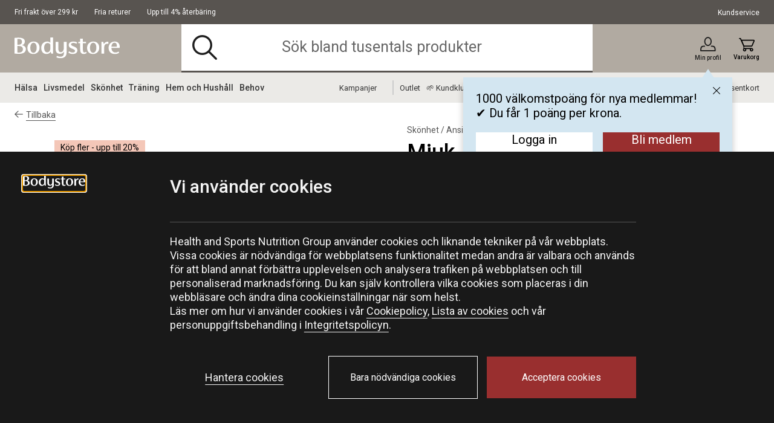

--- FILE ---
content_type: text/html;charset=UTF-8
request_url: https://www.bodystore.com/mjuk-ansiktsborste/A0044-5.html
body_size: 28917
content:
<!DOCTYPE html>
<html lang="sv" class="wf-loading">
<head>
<script>
window.staticURL = "/on/demandware.static/Sites-Bodystore-Site/-/sv_SE/v1765189718327/";
window.currentLocale = window.locale = "sv_SE";
window.actionId = "Product-Show";
</script>


<script>
    try {
        window._csBootstrap = JSON.parse('{"sections":{"assets":{},"basket":{},"configuration":{},"menu":{},"translations":{},"customer":{}},"aliases":{},"urls":{"Customer-Sections":"/on/demandware.store/Sites-Bodystore-Site/sv_SE/Customer-Sections","Customer-Ping":"/on/demandware.store/Sites-Bodystore-Site/sv_SE/Customer-Ping","Customer-SectionAssets":"/on/demandware.store/Sites-Bodystore-Site/sv_SE/Customer-SectionAssets","Account-PromotionListing":"/on/demandware.store/Sites-Bodystore-Site/sv_SE/Account-PromotionListing","Account-PromotionSwitch":"/on/demandware.store/Sites-Bodystore-Site/sv_SE/Account-PromotionSwitch","Account-PromotionRefresh":"/on/demandware.store/Sites-Bodystore-Site/sv_SE/Account-PromotionRefresh","KlarnaUpsell-ProductsListing":"/on/demandware.store/Sites-Bodystore-Site/sv_SE/KlarnaUpsell-ProductsListing","KlarnaUpsell-Staging":"/on/demandware.store/Sites-Bodystore-Site/sv_SE/KlarnaUpsell-Staging","KlarnaUpsell-Purchase":"/on/demandware.store/Sites-Bodystore-Site/sv_SE/KlarnaUpsell-Purchase","Login-Show":"/login","Account-Ping":"/on/demandware.store/Sites-Bodystore-Site/sv_SE/Account-Ping","Account-Overview":"/my-account","Account-Achivements":"/on/demandware.store/Sites-Bodystore-Site/sv_SE/Account-Achivements","Account-Achievements":"/on/demandware.store/Sites-Bodystore-Site/sv_SE/Account-Achievements","Account-Avatar":"/on/demandware.store/Sites-Bodystore-Site/sv_SE/Account-Avatar","Account-EditProfile":"/profil","Account-Leaderboard":"/on/demandware.store/Sites-Bodystore-Site/sv_SE/Account-Leaderboard","Account-Returns":"/returns","Account-Reviews":"/on/demandware.store/Sites-Bodystore-Site/sv_SE/Account-Reviews","Account-Show":"/konto","Account-EditPassword":"/on/demandware.store/Sites-Bodystore-Site/sv_SE/Account-EditPassword","Wishlist-Search":"/searchwishlist","Wishlist-Show":"/wishlist","Wishlist-ShowOther":"/showotherwishlist","Wishlist-BonusAndVoucher":"/on/demandware.store/Sites-Bodystore-Site/sv_SE/Wishlist-BonusAndVoucher","Wishlist-RemoveProduct":"/on/demandware.store/Sites-Bodystore-Site/sv_SE/Wishlist-RemoveProduct","Wishlist-AddProduct":"/on/demandware.store/Sites-Bodystore-Site/sv_SE/Wishlist-AddProduct","PaymentInstruments-List":"/wallet","Address-List":"/adresser"},"ts":1765206733075,"preferences":{"maxAwaitQueueCycleNumber":0,"tsUpdateRequestTtl":15000,"delayUpdateRequest":3,"throttlePingRequest":300000,"browserAdapter":"lockable"}}');
    } catch (exception) {
        console.warn('CS Bootstrap parsing failed.');
        console.log(exception);
    }
</script>

<link rel="preload" href="/on/demandware.static/Sites-Bodystore-Site/-/sv_SE/v1765189718327/default/shared.css" as="style" />
<link media="all" rel="stylesheet" href="/on/demandware.static/Sites-Bodystore-Site/-/sv_SE/v1765189718327/default/shared.css" />

<link rel="preload" href="/on/demandware.static/Sites-Bodystore-Site/-/sv_SE/v1765189718327/shared.js" as="script" />
<script src="/on/demandware.static/Sites-Bodystore-Site/-/sv_SE/v1765189718327/shared.js"></script>


<link rel="preload" href="/on/demandware.static/Sites-Bodystore-Site/-/sv_SE/v1765189718327/theme/js/main.js" as="script" />

    <link rel="preload" href="/on/demandware.static/Sites-Bodystore-Site/-/sv_SE/v1765189718327/theme/js/productDetail.js" as="script" crossorigin />


<script src="/on/demandware.static/Sites-Bodystore-Site/-/sv_SE/v1765189718327/theme/js/main.js"></script>

    <script src="/on/demandware.static/Sites-Bodystore-Site/-/sv_SE/v1765189718327/theme/js/productDetail.js" 
    async
     ></script>
























<meta charset=UTF-8 />
<meta http-equiv="x-ua-compatible" content="ie=edge" />
<meta name="viewport" content="width=device-width, initial-scale=1.0, maximum-scale=5.0"/>


    <title>Köp Mjuk Ansiktsborste</title>

<meta name="description" content="Best&auml;ll Mjuk Ansiktsborste fr&aring;n Ana&eacute; hos Bodystore! ✓ Prisgaranti ✓ Snabb leverans ✓ Fri frakt fr&aring;n 299 kr"/>
<meta name="keywords" content=""/>

<meta property="og:description" content="Best&auml;ll Mjuk Ansiktsborste fr&aring;n Ana&eacute; hos Bodystore! ✓ Prisgaranti ✓ Snabb leverans ✓ Fri frakt fr&aring;n 299 kr" />
<meta id="ogUrl" property="og:url" content="https://www.bodystore.com/mjuk-ansiktsborste/A0044-5.html" />



    <meta property="og:title" content="K&ouml;p Mjuk Ansiktsborste" />
    <meta property="og:image" content="https://www.bodystore.com/dw/image/v2/BDJH_PRD/on/demandware.static/-/Sites-hsng-master-catalog/default/dwdfe474fd/Hi-res/a/0/a0044-5-_1219.jpg" />


<meta property="og:type" content="website" />



<link rel="preload" href="https://fonts.googleapis.com/css?family=Arsenal:700%7CRoboto:400,500,500i&display=swap"
    as="style" />

<link media="all" href="https://fonts.googleapis.com/css?family=Arsenal:700%7CRoboto:400,500,500i&display=swap"
    rel="stylesheet" />




<script>
(function(){
window.SitePreferences = {"DEFAULT_PAGE_SIZE":36,"ENABLE_DIXA_WIDGET_LOCAL":true,"DIXA_MESSENGER_TOKEN_OBJ_LOCAL":"20ed2508ba4944e0b062fea75bca03f5","LANGUAGE":"sv","VOYADO_SCRIPT":"https://assets.voyado.com/jsfiles/analytics_0.1.7.min.js","VOYADO_TENANT":"bodystore","VOYADO_IS_ACTIVE":true,"RENDER_LOGIN_DRAWER_URL":"https://www.bodystore.com/on/demandware.store/Sites-Bodystore-Site/sv_SE/Login-LoginDrawer","LOGIN_DRAWER_ENABLED":true,"FIELD_IS_REQUIRED":"Det här fältet är obligatoriskt.","TRYGGEHANDEL_SCRIPT":true};
}());
</script>


<link rel="preload" href="/on/demandware.static/Sites-Bodystore-Site/-/sv_SE/v1765189718327/theme/css/global.css" as="style" crossorigin />
<link media="screen and (min-width: 1024px)" type="text/css" rel="preload" href="/on/demandware.static/Sites-Bodystore-Site/-/sv_SE/v1765189718327/theme/css/globalDesktop.css" as="style" crossorigin />


    <link rel="preload" href="/on/demandware.static/Sites-Bodystore-Site/-/sv_SE/v1765189718327/theme/css/product/detail.css"  as="style" />



<link rel="shortcut icon" href="/on/demandware.static/Sites-Bodystore-Site/-/default/dwfd569d0a/images/favicons/favicon.ico"/>
<link rel="apple-touch-icon" sizes="180x180" href="/on/demandware.static/Sites-Bodystore-Site/-/default/dwc4f3da05/images/favicons/apple-touch-icon.png"/>
<link rel="icon" type="image/png" sizes="256x256" href="/on/demandware.static/Sites-Bodystore-Site/-/default/dw9ee0ad02/images/favicons/android-chrome-256x256.png"/>
<link rel="icon" type="image/png" sizes="192x192" href="/on/demandware.static/Sites-Bodystore-Site/-/default/dwa80e2ecf/images/favicons/android-chrome-192x192.png"/>
<link rel="icon" type="image/png" sizes="32x32" href="/on/demandware.static/Sites-Bodystore-Site/-/default/dw2c8486a4/images/favicons/favicon-32x32.png"/>
<link rel="icon" type="image/png" sizes="16x16" href="/on/demandware.static/Sites-Bodystore-Site/-/default/dw3747fd34/images/favicons/favicon-16x16.png"/>
<link rel="manifest" href="/on/demandware.static/Sites-Bodystore-Site/-/default/dwaa89a832/images/favicons/manifest.json"/>
<link rel="mask-icon" href="/on/demandware.static/Sites-Bodystore-Site/-/default/dwf330a2b0/images/favicons/safari-pinned-tab.svg"/>


<link rel="stylesheet" href="/on/demandware.static/Sites-Bodystore-Site/-/sv_SE/v1765189718327/theme/css/global.css" crossorigin />
<link rel="stylesheet" type="text/css" media="screen and (min-width: 1024px)" href="/on/demandware.static/Sites-Bodystore-Site/-/sv_SE/v1765189718327/theme/css/globalDesktop.css" />


    <link media="all" rel="stylesheet" href="/on/demandware.static/Sites-Bodystore-Site/-/sv_SE/v1765189718327/theme/css/product/detail.css"  />







    <script async src="https://cdn-sitegainer.com/5620473/es6/index.bundle.js"></script>










<link rel="alternate" hreflang="sv" href="https://www.bodystore.com/mjuk-ansiktsborste/A0044-5.html" />






    <link rel="canonical" href="https://www.bodystore.com/mjuk-ansiktsborste/A0044-5.html" />



<script>
try {
    let value = null;
    let raw = JSON.parse(`{
	"sv_SE": "GTM-WWG64S6",
	"no_NO": "GTM-WWG64S6"
}`);
    if (typeof raw === 'object') {
        value = raw[window.locale];
    }
    window['GTM_CONTAINER_ID'] = value;
} catch (exception) {
    console.error('Error on initializing preference "GTM_CONTAINER_ID"');
}
</script>
<script>
try {
    let value = null;
    let raw = JSON.parse(`{
	"sv_SE": "GTM-WWG64S6",
	"no_NO": "GTM-WWG64S6"
}`);
    if (typeof raw === 'object') {
        value = raw[window.locale];
    }
    window['GTM_CONTAINER_ID'] = value;
} catch (exception) {
    console.error('Error on initializing preference "GTM_CONTAINER_ID"');
}
</script>
<script>
try {
    let value = null;
    let raw = JSON.parse(`{
	"sv_SE": "www.googletagmanager.com",
	"no_NO": "www.googletagmanager.com"
}`);
    if (typeof raw === 'object') {
        value = raw[window.locale];
    }
    window['GTM_URL'] = value;
} catch (exception) {
    console.error('Error on initializing preference "GTM_URL"');
}
</script>


    <script>
    window.dataLayer = window.dataLayer || [];
    // Add event listener for consent update
    function pushConsentUpdateEvent(consentUpdateEvent) {
        window.dataLayer.push(consentUpdateEvent);
    }

    function getCookie(cookieName, searchCookie) {
        let cookie = {};
        document.cookie.split(';').forEach(function (el) {
            let [, key, value] = el.match(/^([^=]+)=(.*)$/);
            cookie[key.trim()] = value;
        });

        if (!cookie[cookieName]) {
            return null;
        }

        if (!searchCookie) {
            return cookie[cookieName];
        }

        // extract & decode the groups value
        var groupsMatch = cookie[cookieName].match(/(?:^|&)groups=([^&]+)/);
        var groups = groupsMatch ? decodeURIComponent(groupsMatch[1]) : '';

        // find searchCookie:<digit>
        const escaped = searchCookie.replace(/[.*+?^null()|[\]\\]/g, '\$&');
        const match = groups.match((`(?:^|,)null:(\\d)(?=,|$)`));
        var cookieValue = match ? match[1] : null; // "1" or "0" (string), or null if not found

        return cookieValue == '1' ? cookieValue : null;
    }

    document.addEventListener(
        'GTM-push-consent-update',
        function (e) {
            pushConsentUpdateEvent(e.detail);
        },
        false
    );

    function gtag() { 
        window.dataLayer.push(arguments); 
    }

    var functionalityStorage = 'denied';
    var analyticsStorage = 'denied';
    var adStorage = 'denied';
    var adUserData = 'denied';
    var adPersonalization = 'denied';
    
    var hasFunctionalityCookie = getCookie('set_functional_cookies') || getCookie('OptanonConsent', 'C0003');
    window.test = hasFunctionalityCookie;
    var hasAnalyticsCookie = document.cookie.indexOf('set_analytics_cookies=1') > 0;
    var hasMarketingCookie = document.cookie.indexOf('set_marketing_cookies=1') > 0;


    if (hasFunctionalityCookie) {
        functionalityStorage = 'granted';
    }

    if (hasAnalyticsCookie) {
        analyticsStorage = 'granted';
    }

    if (hasMarketingCookie) {
        adStorage = 'granted';
        adPersonalization = 'granted';
        adUserData = 'granted';
    }

    gtag('consent', 'default', {
        ad_storage: 'denied',
        ad_personalization: 'denied',
        ad_user_data: 'denied',
        analytics_storage: 'denied',
        functionality_storage: 'denied',
        // Docs suggest to have it at least 500 ms, increasing it to 1000 ms for the case of 1st time site visit.
        wait_for_update: 1000
    });

    if (hasMarketingCookie || hasAnalyticsCookie || hasFunctionalityCookie) {
        gtag('consent', 'update', {
            ad_storage: adStorage,
            ad_personalization: adPersonalization,
            ad_user_data: adUserData,
            analytics_storage: analyticsStorage,
            functionality_storage: functionalityStorage,
            wait_for_update: 1000
        });
    }

</script>
    <script>
        window.GTM_ENABLED = true;
        // The next line is required to be compatible with Bubbi-GTM integration.
        window.pageAction = window.TRACKING_PAGE_ACTION || '';
    </script>




    <link rel="stylesheet" href="https://use.typekit.net/zze3okk.css" />




<script>
    window.TRACKING_PAGE_ACTION="product-detail-page"
</script>
<script>
    (function(){
        var view = [{"environmentInfo":{"environment":"PRODUCTION_SYSTEM","store":"Bodystore","locale":"sv_SE"},"userInfo":{"acceptedCookies":"false","type":"Guest","id":"","isLoggedIn":"false"},"pageInfo":{"type":"product-detail-page"},"ABTestInfo":{"SFCCExperimentName":"","SFCCExperimentVariantName":"","isSFCCExperimentControl":"false"}}]
        window.dataTrackingView = [...window.dataTrackingView || [], ...view];
    }());
</script>

<script>
    (function(){
        var view = [{"event":"productDetail","ecommerce":{"currencyCode":"SEK","detail":{"actionField":{"list":"Product Details"},"products":[{"id":"A0044-5","name":"Mjuk Ansiktsborste","brand":"Anaé","category":"Ansiktsrengöring","price":"119.00","variant":"OS","isPartOfBundle":"false","isOnSale":"false","availability":"IN STOCK"}]}}}]
        window.dataTrackingView = [...window.dataTrackingView || [], ...view];
    }());
</script>


<script>
    window.dataLayer = [...window.dataLayer || [], ...window.dataTrackingView];
</script>

<script type="text/javascript">//<!--
/* <![CDATA[ (head-active_data.js) */
var dw = (window.dw || {});
dw.ac = {
    _analytics: null,
    _events: [],
    _category: "",
    _searchData: "",
    _anact: "",
    _anact_nohit_tag: "",
    _analytics_enabled: "true",
    _timeZone: "Europe/Stockholm",
    _capture: function(configs) {
        if (Object.prototype.toString.call(configs) === "[object Array]") {
            configs.forEach(captureObject);
            return;
        }
        dw.ac._events.push(configs);
    },
	capture: function() { 
		dw.ac._capture(arguments);
		// send to CQ as well:
		if (window.CQuotient) {
			window.CQuotient.trackEventsFromAC(arguments);
		}
	},
    EV_PRD_SEARCHHIT: "searchhit",
    EV_PRD_DETAIL: "detail",
    EV_PRD_RECOMMENDATION: "recommendation",
    EV_PRD_SETPRODUCT: "setproduct",
    applyContext: function(context) {
        if (typeof context === "object" && context.hasOwnProperty("category")) {
        	dw.ac._category = context.category;
        }
        if (typeof context === "object" && context.hasOwnProperty("searchData")) {
        	dw.ac._searchData = context.searchData;
        }
    },
    setDWAnalytics: function(analytics) {
        dw.ac._analytics = analytics;
    },
    eventsIsEmpty: function() {
        return 0 == dw.ac._events.length;
    }
};
/* ]]> */
// -->
</script>
<script type="text/javascript">//<!--
/* <![CDATA[ (head-cquotient.js) */
var CQuotient = window.CQuotient = {};
CQuotient.clientId = 'bdjh-Bodystore';
CQuotient.realm = 'BDJH';
CQuotient.siteId = 'Bodystore';
CQuotient.instanceType = 'prd';
CQuotient.locale = 'sv_SE';
CQuotient.fbPixelId = '__UNKNOWN__';
CQuotient.activities = [];
CQuotient.cqcid='';
CQuotient.cquid='';
CQuotient.cqeid='';
CQuotient.cqlid='';
CQuotient.apiHost='api.cquotient.com';
/* Turn this on to test against Staging Einstein */
/* CQuotient.useTest= true; */
CQuotient.useTest = ('true' === 'false');
CQuotient.initFromCookies = function () {
	var ca = document.cookie.split(';');
	for(var i=0;i < ca.length;i++) {
	  var c = ca[i];
	  while (c.charAt(0)==' ') c = c.substring(1,c.length);
	  if (c.indexOf('cqcid=') == 0) {
		CQuotient.cqcid=c.substring('cqcid='.length,c.length);
	  } else if (c.indexOf('cquid=') == 0) {
		  var value = c.substring('cquid='.length,c.length);
		  if (value) {
		  	var split_value = value.split("|", 3);
		  	if (split_value.length > 0) {
			  CQuotient.cquid=split_value[0];
		  	}
		  	if (split_value.length > 1) {
			  CQuotient.cqeid=split_value[1];
		  	}
		  	if (split_value.length > 2) {
			  CQuotient.cqlid=split_value[2];
		  	}
		  }
	  }
	}
}
CQuotient.getCQCookieId = function () {
	if(window.CQuotient.cqcid == '')
		window.CQuotient.initFromCookies();
	return window.CQuotient.cqcid;
};
CQuotient.getCQUserId = function () {
	if(window.CQuotient.cquid == '')
		window.CQuotient.initFromCookies();
	return window.CQuotient.cquid;
};
CQuotient.getCQHashedEmail = function () {
	if(window.CQuotient.cqeid == '')
		window.CQuotient.initFromCookies();
	return window.CQuotient.cqeid;
};
CQuotient.getCQHashedLogin = function () {
	if(window.CQuotient.cqlid == '')
		window.CQuotient.initFromCookies();
	return window.CQuotient.cqlid;
};
CQuotient.trackEventsFromAC = function (/* Object or Array */ events) {
try {
	if (Object.prototype.toString.call(events) === "[object Array]") {
		events.forEach(_trackASingleCQEvent);
	} else {
		CQuotient._trackASingleCQEvent(events);
	}
} catch(err) {}
};
CQuotient._trackASingleCQEvent = function ( /* Object */ event) {
	if (event && event.id) {
		if (event.type === dw.ac.EV_PRD_DETAIL) {
			CQuotient.trackViewProduct( {id:'', alt_id: event.id, type: 'raw_sku'} );
		} // not handling the other dw.ac.* events currently
	}
};
CQuotient.trackViewProduct = function(/* Object */ cqParamData){
	var cq_params = {};
	cq_params.cookieId = CQuotient.getCQCookieId();
	cq_params.userId = CQuotient.getCQUserId();
	cq_params.emailId = CQuotient.getCQHashedEmail();
	cq_params.loginId = CQuotient.getCQHashedLogin();
	cq_params.product = cqParamData.product;
	cq_params.realm = cqParamData.realm;
	cq_params.siteId = cqParamData.siteId;
	cq_params.instanceType = cqParamData.instanceType;
	cq_params.locale = CQuotient.locale;
	
	if(CQuotient.sendActivity) {
		CQuotient.sendActivity(CQuotient.clientId, 'viewProduct', cq_params);
	} else {
		CQuotient.activities.push({activityType: 'viewProduct', parameters: cq_params});
	}
};
/* ]]> */
// -->
</script>

<script defer src="https://www.google.com/recaptcha/api.js?render=6Lf6BNsUAAAAAOjqsUmhzN561r5RNVZT4R4StFi_"></script>
</head>
<body @sitemenutoggle.window="$el.classList.toggle('state--menu', $event.detail.open)">
<script>
    (function(){
        document.addEventListener("click", function(event){
            var linkNode = event.target.closest('[data-tracking-click-event]');
            if (linkNode && linkNode.dataset.trackingClickEvent && linkNode.dataset.trackingEventPayload){
                var trackingEventPayload = JSON.parse(linkNode.dataset.trackingEventPayload);
                if (trackingEventPayload) {
                    var position = null;
                    // check if current node has position attribute
                    if (linkNode.dataset.trackingPosition){
                        position = linkNode.dataset.trackingPosition
                    } else {
                        // check for the closest position field
                        var positionNode = event.target.closest('[data-tracking-position]');
                        if (positionNode && positionNode.dataset.trackingPosition) {
                            position = positionNode.dataset.trackingPosition;
                        }
                    }

                    if (position){
                        if (trackingEventPayload.click && trackingEventPayload.click.products
                            && trackingEventPayload.click.products[0]) {
                            trackingEventPayload.click.products[0].position = position;
                        } else if (trackingEventPayload.promoClick && trackingEventPayload.promoClick.promotions
                            && trackingEventPayload.promoClick.promotions[0]) {
                                trackingEventPayload.promoClick.promotions[0].position = position;
                            }
                    }

                    if (trackingEventPayload.click) {
                        trackingEventPayload.click.actionField.list = window.TRACKING_PAGE_ACTION;
                    }
                }
                var clickEvent = {
                    event : linkNode.dataset.trackingClickEvent,
                    ecommerce : trackingEventPayload
                }
                window.dataLayer.push(clickEvent);
            }
        });
    }());
</script>

<div class="overlay-search hide"></div>
<div class="screen-size-indicator"></div>

<div class="page" data-action="Product-Show" data-querystring="pid=A0044-5" itemscope
itemtype="https://schema.org/WebSite">
<meta itemprop="url" content="www.bodystore.com" />
<header class="header fixed" itemprop="potentialAction" itemscope itemtype="https://schema.org/SearchAction">
    <!-- SN - not present: START -->
    <meta itemprop="target" content="https://www.bodystore.com/sok?q={search_term_string}&lang=sv_SE"/>
    <input hidden itemprop="query-input" type="text" name="search_term_string" required/>
    <!-- SN - not present: END -->
    

    
    
    <a href="#main" autofocus="autofocus" class="sr-only focus-start">Hoppa till inneh&aring;llet</a>
    
    <div class="header-top ">
        <div class="container wrapper wrapper-header">
            
            
            <div class="header-top-container">
                
                    <div >
                        
    
    <div class="content-asset"><!-- dwMarker="content" dwContentID="19dd272f212cd55f914de0f7f0" -->
        <ul class="header-top-usps-links">
	<li class="hide-mobile header-top-icon-list show-for-mobile"><span class="header-top-text"> <span>Fri frakt &ouml;ver 299 kr</span> </span></li>
	<li class="header-top-icon-list"><span class="header-top-text"> <span>Fria returer</span> </span></li>
	<li class="hide-mobile header-top-icon-list"><span class="header-top-text"> <span>Upp till 4% &aring;terb&auml;ring</span> </span></li>
</ul>
    </div> <!-- End content-asset -->



                    </div>
                    <div>
                        
    
    <div class="content-asset"><!-- dwMarker="content" dwContentID="4c88f4e0560792dfe1c047e620" -->
        <p><a class="header-top-customer-service" href="https://www.bodystore.com/kontakta-oss-page.html">Kundservice</a></p>
    </div> <!-- End content-asset -->



                    </div>
                
                <div class="hidden">
                    <div class="header-menu-icons">
                        <div class="header-menu-icons">

    <button class="header-hamburger-menu-icon menu-state-trigger hide-for-x-large" aria-label="&Ouml;ppna meny">
        <i class="icon-menu"></i>
    </button>

    <div class="header-logo-small hide-for-x-large">
        <a href="/">
    <img
        class="header-logo-image"
        src="/on/demandware.static/Sites-Bodystore-Site/-/default/dw004099dd/images/logo.svg"
        alt="Bodystore"
        data-src="/on/demandware.static/Sites-Bodystore-Site/-/default/dw004099dd/images/logo.svg"
    />
</a>

    </div>

    
        <div class="header-user-icon gamifiera-header-user-icon">
    
        
        <div>

            <a href="/login"
                class="header-login-link "
                title="L&auml;nk till Min profil">
                <i class="icon-user "></i>                
                
                
                <span>Min profil</span>
            </a>

            
                <div class="header-notification">
    <div class="header-notification-popup " style="display: block;">
        <button type="button" class="header-notifcation-close icon-close"></button>
        <div class="header-notification-popup-content">
            <p>1000 v&auml;lkomstpo&auml;ng f&ouml;r nya medlemmar!<br />
✔ Du f&aring;r 1 po&auml;ng per krona.</p>

            <div class='button-section'>
                <a href="/login" class="action-button">
                    Logga in
                </a>
                <a href="/login?becomemember=true" class="action-button">
                    Bli medlem
                </a>
            </div>
        </div>
    </div>
</div>
            
        </div>
    
</div>






        <div class="minicart header-cart-icon cart-state-trigger">
            <a href="#" role="button" title="Presentera inneh&aring;llet i varukorgen">
   <i id="cartwidgeticon-info" class="icon-cart"></i>
   <span>Varukorg</span>
</a>
<span class="minicart-quantity empty-cart"></span>
<div class="price-header"></div>

<div class="added-to-cart-box" style="display:none;">
   <div class="added-to-cart-box-content">
      <div class="arrow"></div>
      <div class="cart-box-items"></div>
   </div>
   <div class="checkout-continue">
      <div class="cart-box-free-delivery-msg"></div>
      <div>
    <a href="https://www.bodystore.com/checkout" class="btn btn-primary btn-block checkout-btn "
        role="button" aria-pressed="true">
        Till kassan
    </a>
</div>

   </div>
</div>

<div class="empty-cart-box" style="display:none;">
   <div class="empty-cart-box-content">
      <div class="arrow"></div>
      Din varukorg &auml;r tom
   </div>
</div>

<div class="overlay-minicart hide"></div>

        </div>
    

</div>

                    </div>
                </div>
            </div>
        </div>
    </div>
    <div class="header-main">
        <div class="container wrapper wrapper-header">
            <div class="header-main-container">
                <div class="header-logo-big show-for-x-large">
                    <a href="/">
    <img
        class="header-logo-image"
        src="/on/demandware.static/Sites-Bodystore-Site/-/default/dw004099dd/images/logo.svg"
        alt="Bodystore"
        data-src="/on/demandware.static/Sites-Bodystore-Site/-/default/dw004099dd/images/logo.svg"
    />
</a>

                </div>

                
                    <div class="header-container-search show-for-x-large">
                        <div class="header-site-search" tabindex="0">
        <form class="header-search-form" role="search" action="/sok" method="get"
                name="simpleSearch">
                
    
    <div class="content-asset"><!-- dwMarker="content" dwContentID="c0396b251036a05d17fbd1b58f" -->
        <i class="icon-search"></i>  <input class="header-search-input form-control search-field"              onfocus="this.placeholder = ''"              onblur="this.placeholder = 'Sök bland tusentals produkter'"              type="search"              name="q"              value=""              placeholder="Sök bland tusentals produkter"              aria-haspopup="listbox"              aria-autocomplete="list"              autocomplete="off"              aria-label="Sök bland tusentals produkter" />  <button type="button" class="clear-search hide" aria-label="Stäng"><i class="clear-search-close icon-close"></i></button>
    </div> <!-- End content-asset -->



                <input type="hidden" value="sv_SE" name="lang">
                

        </form>
        <div class="suggestions-wrapper" data-url="/on/demandware.store/Sites-Bodystore-Site/sv_SE/SearchServices-GetSuggestions?q="></div>
        
        <div class="popular-search header-search-dropdown hide">
                <div class="popular-search-dropdown">
                        <div class="suggestions-einstein-wrapper" data-url="/on/demandware.store/Sites-Bodystore-Site/sv_SE/SearchServices-GetEinsteinSuggestions"></div>
                        
    
    <div class="content-asset"><!-- dwMarker="content" dwContentID="0788e833263c3f2618adda65a5" -->
        <div class="popular-search-dropdown-help">  
    <div class="popular-search-dropdown-help-title"> Behöver du hjälp:</div>  
<div class="popular-search-dropdown-help-links">  
<ul class="popular-search-dropdown-help-list">  
<li class="popular-search-dropdown-help-list-li"><a class="suggestion-item" href="https://www.bodystore.com/kontakta-oss-page.html">Kontakta oss</a></li>  
<li class="popular-search-dropdown-help-list-li"><a class="suggestion-item" href="https://support.bodystore.com/hc/sv">Vanliga Frågor</a></li>  
<li class="popular-search-dropdown-help-list-li"><a class="suggestion-item" href="https://www.bodystore.com/kundklubbsvillkor-page.html">Kundklubbsvillkor</a></li>  
</ul>  
</div>  
</div>
    </div> <!-- End content-asset -->



                </div>
        </div>
</div>

                    </div>
                

                <div class="header-menu-icons header-sticky-icons">
                    
                </div>

                <div class="minicart">
                    <div class="popover minicart-wrapper" tabindex="0">
                        <div id="cartwidget"
    class="cart-widget"
    data-basket-max-age="300000"
    data-get-cart-model="https://www.bodystore.com/on/demandware.store/Sites-Bodystore-Site/sv_SE/Cart-Model"
    data-get-render-cart="https://www.bodystore.com/on/demandware.store/Sites-Bodystore-Site/sv_SE/CartRenderer-RenderCart"
    data-get-render-minicart="https://www.bodystore.com/on/demandware.store/Sites-Bodystore-Site/sv_SE/CartRenderer-RenderMinicart">
    <div id="cart-loader">
        
    </div>
</div>

                    </div>
                </div>
            </div>
        </div>
    </div>

    
        <div class="header-container-search hide-for-x-large">
            <div class="header-site-search" tabindex="0">
        <form class="header-search-form" role="search" action="/sok" method="get"
                name="simpleSearch">
                
    
    <div class="content-asset"><!-- dwMarker="content" dwContentID="c0396b251036a05d17fbd1b58f" -->
        <i class="icon-search"></i>  <input class="header-search-input form-control search-field"              onfocus="this.placeholder = ''"              onblur="this.placeholder = 'Sök bland tusentals produkter'"              type="search"              name="q"              value=""              placeholder="Sök bland tusentals produkter"              aria-haspopup="listbox"              aria-autocomplete="list"              autocomplete="off"              aria-label="Sök bland tusentals produkter" />  <button type="button" class="clear-search hide" aria-label="Stäng"><i class="clear-search-close icon-close"></i></button>
    </div> <!-- End content-asset -->



                <input type="hidden" value="sv_SE" name="lang">
                

        </form>
        <div class="suggestions-wrapper" data-url="/on/demandware.store/Sites-Bodystore-Site/sv_SE/SearchServices-GetSuggestions?q="></div>
        
        <div class="popular-search header-search-dropdown hide">
                <div class="popular-search-dropdown">
                        <div class="suggestions-einstein-wrapper" data-url="/on/demandware.store/Sites-Bodystore-Site/sv_SE/SearchServices-GetEinsteinSuggestions"></div>
                        
    
    <div class="content-asset"><!-- dwMarker="content" dwContentID="0788e833263c3f2618adda65a5" -->
        <div class="popular-search-dropdown-help">  
    <div class="popular-search-dropdown-help-title"> Behöver du hjälp:</div>  
<div class="popular-search-dropdown-help-links">  
<ul class="popular-search-dropdown-help-list">  
<li class="popular-search-dropdown-help-list-li"><a class="suggestion-item" href="https://www.bodystore.com/kontakta-oss-page.html">Kontakta oss</a></li>  
<li class="popular-search-dropdown-help-list-li"><a class="suggestion-item" href="https://support.bodystore.com/hc/sv">Vanliga Frågor</a></li>  
<li class="popular-search-dropdown-help-list-li"><a class="suggestion-item" href="https://www.bodystore.com/kundklubbsvillkor-page.html">Kundklubbsvillkor</a></li>  
</ul>  
</div>  
</div>
    </div> <!-- End content-asset -->



                </div>
        </div>
</div>

        </div>
    

    <div class="header-menu-container">
        <div class="container wrapper wrapper-header">
            <div class="header-menu">
                <div id="menu-state-container" class="menu-main-container state-container--menu" tabindex="-1" role="dialog" aria-modal="true">
                    




<nav class="menu-main">
    <div class="menu-actions">
        <button class="menu-state-trigger close-state-trigger" aria-label="St&auml;ng">
            <i class="icon-close"></i>
        </button>
        <button class="menu-back-action">
            <i class="icon-arrow"></i>
            <span class="menu-back-text">Tillbaka</span>
        </button>
    </div>
    <div class="menu-category-list" aria-label="Main menu" role="navigation">
        <div class="menu-level-1-container">
            <div class="menu-level-1-wrapper">
                <div class="menu-level-1-content">
                    <ul class="menu-category-level-1">
                        
                            
                                
                                    <li class="menu-level-1-item">
                                        <a href="/halsa" id="halsa" class="menu-main-link level-1-new" role="button" data-toggle="dropdown" aria-haspopup="true" aria-expanded="false">H&auml;lsa <i class="icon-arrow-right icon-arrow right hide-for-x-large"></i></a>
                                        
                                        <div class="menu-level-2-container">
    <div class="menu-level-2-wrapper container wrapper">
        <div class="menu-level-2-inner-wrapper">
            <a href="/halsa" id="menu-level-2-halsa" class="hide-for-x-large menu-parent-category menu-main-link view-all-cat-link" role="button" data-toggle="dropdown" aria-haspopup="true" aria-expanded="false">Visa allt inom H&auml;lsa</a>
            <div class="menu-level-2-content">
    <div class="menu-dropdown-labels show-for-x-large">
        <span class="menu-label">K&ouml;p kategori:</span>
    </div>
    <ul class="menu-category-level-2">
        
            
                <li class="menu-level-2-item" data-category-id="kosttillskott">
                    <a href="/halsa/kosttillskott" id="menu-level-2-kosttillskott" class="menu-main-link " role="button" data-toggle="dropdown" aria-haspopup="true" aria-expanded="false">Kosttillskott<i class="icon-arrow-right icon-arrow right hide-for-x-large"></i></a>
                    
                    <div class="menu-level-3-container">
                        <div class="menu-level-3-wrapper">
                            <a href="/halsa/kosttillskott" id="menu-level-3-kosttillskott" class="menu-main-link hide-for-x-large menu-parent-category" role="button" data-toggle="dropdown" aria-haspopup="true" aria-expanded="false">Visa allt inom Kosttillskott</a>
                            <div class="menu-level-3-content">
                                <ul class="menu-category-level-3">
                                    
                                        
                                            <li class="menu-level-3-item">
                                                <a href="/halsa/kosttillskott/aminosyror" id="menu-level-3-aminosyror" role="button" class="menu-main-link">Aminosyror</a>
                                            </li>
                                        
                                    
                                        
                                            <li class="menu-level-3-item">
                                                <a href="/halsa/kosttillskott/antioxidanter" id="menu-level-3-antioxidanter" role="button" class="menu-main-link">Antioxidanter</a>
                                            </li>
                                        
                                    
                                        
                                            <li class="menu-level-3-item">
                                                <a href="/halsa/kosttillskott/ashwagandha" id="menu-level-3-ashwagandha" role="button" class="menu-main-link">Ashwagandha</a>
                                            </li>
                                        
                                    
                                        
                                            <li class="menu-level-3-item">
                                                <a href="/halsa/kosttillskott/betakaroten" id="menu-level-3-betakaroten" role="button" class="menu-main-link">Betakaroten</a>
                                            </li>
                                        
                                    
                                        
                                            <li class="menu-level-3-item">
                                                <a href="/halsa/kosttillskott/biotin" id="menu-level-3-biotin" role="button" class="menu-main-link">Biotin</a>
                                            </li>
                                        
                                    
                                        
                                            <li class="menu-level-3-item">
                                                <a href="/halsa/kosttillskott/kollagen" id="menu-level-3-kollagen" role="button" class="menu-main-link">Kollagen</a>
                                            </li>
                                        
                                    
                                        
                                            <li class="menu-level-3-item">
                                                <a href="/halsa/kosttillskott/kombinerade-tillskott" id="menu-level-3-kombinerade-tillskott" role="button" class="menu-main-link">Kombinerade tillskott</a>
                                            </li>
                                        
                                    
                                        
                                            <li class="menu-level-3-item">
                                                <a href="/halsa/kosttillskott/maltidsersattning" id="menu-level-3-maltidsersattning" role="button" class="menu-main-link">M&aring;ltidsers&auml;ttning</a>
                                            </li>
                                        
                                    
                                        
                                            <li class="menu-level-3-item">
                                                <a href="/halsa/kosttillskott/msm" id="menu-level-3-msm" role="button" class="menu-main-link">MSM</a>
                                            </li>
                                        
                                    
                                        
                                            <li class="menu-level-3-item">
                                                <a href="/halsa/kosttillskott/probiotika-och-enzymer" id="menu-level-3-probiotika-och-enzymer" role="button" class="menu-main-link">Probiotika &amp; enzymer</a>
                                            </li>
                                        
                                    
                                        
                                            <li class="menu-level-3-item">
                                                <a href="/halsa/kosttillskott/koenzym-q10" id="menu-level-3-q10" role="button" class="menu-main-link">Koenzym Q10</a>
                                            </li>
                                        
                                    
                                        
                                            <li class="menu-level-3-item">
                                                <a href="/halsa/kosttillskott/vaxtbaserat" id="menu-level-3-vaxtbaserat" role="button" class="menu-main-link">V&auml;xtbaserat</a>
                                            </li>
                                        
                                    
                                </ul>
                            </div>
                        </div>
                    </div>
                </li>
            
        
            
                <li class="menu-level-2-item" data-category-id="kosttillskott-barn">
                    <a href="/halsa/kosttillskott-barn" id="menu-level-2-kosttillskott-barn" class="menu-main-link " role="button" data-toggle="dropdown" aria-haspopup="true" aria-expanded="false">Kosttillskott barn<i class="icon-arrow-right icon-arrow right hide-for-x-large"></i></a>
                    
                    <div class="menu-level-3-container">
                        <div class="menu-level-3-wrapper">
                            <a href="/halsa/kosttillskott-barn" id="menu-level-3-kosttillskott-barn" class="menu-main-link hide-for-x-large menu-parent-category" role="button" data-toggle="dropdown" aria-haspopup="true" aria-expanded="false">Visa allt inom Kosttillskott barn</a>
                            <div class="menu-level-3-content">
                                <ul class="menu-category-level-3">
                                    
                                        
                                            <li class="menu-level-3-item">
                                                <a href="/halsa/kosttillskott-barn/multivitamin-barn" id="menu-level-3-multivitamin-barn" role="button" class="menu-main-link">Multivitamin barn</a>
                                            </li>
                                        
                                    
                                        
                                            <li class="menu-level-3-item">
                                                <a href="/halsa/kosttillskott-barn/omega-3-barn" id="menu-level-3-omega-3-barn" role="button" class="menu-main-link">Omega-3 barn</a>
                                            </li>
                                        
                                    
                                </ul>
                            </div>
                        </div>
                    </div>
                </li>
            
        
            
                <li class="menu-level-2-item" data-category-id="mineraler">
                    <a href="/halsa/mineraler" id="menu-level-2-mineraler" class="menu-main-link " role="button" data-toggle="dropdown" aria-haspopup="true" aria-expanded="false">Mineraler<i class="icon-arrow-right icon-arrow right hide-for-x-large"></i></a>
                    
                    <div class="menu-level-3-container">
                        <div class="menu-level-3-wrapper">
                            <a href="/halsa/mineraler" id="menu-level-3-mineraler" class="menu-main-link hide-for-x-large menu-parent-category" role="button" data-toggle="dropdown" aria-haspopup="true" aria-expanded="false">Visa allt inom Mineraler</a>
                            <div class="menu-level-3-content">
                                <ul class="menu-category-level-3">
                                    
                                        
                                            <li class="menu-level-3-item">
                                                <a href="/halsa/mineraler/jarn" id="menu-level-3-jarn" role="button" class="menu-main-link">J&auml;rn</a>
                                            </li>
                                        
                                    
                                        
                                            <li class="menu-level-3-item">
                                                <a href="/halsa/mineraler/jod" id="menu-level-3-jod" role="button" class="menu-main-link">Jod</a>
                                            </li>
                                        
                                    
                                        
                                            <li class="menu-level-3-item">
                                                <a href="/halsa/mineraler/kalcium" id="menu-level-3-kalcium" role="button" class="menu-main-link">Kalcium</a>
                                            </li>
                                        
                                    
                                        
                                            <li class="menu-level-3-item">
                                                <a href="/halsa/mineraler/kalium" id="menu-level-3-kalium" role="button" class="menu-main-link">Kalium</a>
                                            </li>
                                        
                                    
                                        
                                            <li class="menu-level-3-item">
                                                <a href="/halsa/mineraler/kisel" id="menu-level-3-kisel" role="button" class="menu-main-link">Kisel</a>
                                            </li>
                                        
                                    
                                        
                                            <li class="menu-level-3-item">
                                                <a href="/halsa/mineraler/krom" id="menu-level-3-krom" role="button" class="menu-main-link">Krom</a>
                                            </li>
                                        
                                    
                                        
                                            <li class="menu-level-3-item">
                                                <a href="/halsa/mineraler/magnesium" id="menu-level-3-magnesium" role="button" class="menu-main-link">Magnesium</a>
                                            </li>
                                        
                                    
                                        
                                            <li class="menu-level-3-item">
                                                <a href="/halsa/mineraler/mangan" id="menu-level-3-mangan" role="button" class="menu-main-link">Mangan</a>
                                            </li>
                                        
                                    
                                        
                                            <li class="menu-level-3-item">
                                                <a href="/halsa/mineraler/multimineral" id="menu-level-3-multimineral" role="button" class="menu-main-link">Multimineral</a>
                                            </li>
                                        
                                    
                                        
                                            <li class="menu-level-3-item">
                                                <a href="/halsa/mineraler/selen" id="menu-level-3-selen" role="button" class="menu-main-link">Selen</a>
                                            </li>
                                        
                                    
                                        
                                            <li class="menu-level-3-item">
                                                <a href="/halsa/mineraler/vatskeersattning" id="menu-level-3-vatskeers&auml;ttning" role="button" class="menu-main-link">V&auml;tskeers&auml;ttning</a>
                                            </li>
                                        
                                    
                                        
                                            <li class="menu-level-3-item">
                                                <a href="/halsa/mineraler/zink" id="menu-level-3-zink" role="button" class="menu-main-link">Zink</a>
                                            </li>
                                        
                                    
                                </ul>
                            </div>
                        </div>
                    </div>
                </li>
            
        
            
                <li class="menu-level-2-item" data-category-id="omega-3-och-fettsyror">
                    <a href="/halsa/omega-3-och-fettsyror" id="menu-level-2-omega-3-och-fettsyror" class="menu-main-link " role="button" data-toggle="dropdown" aria-haspopup="true" aria-expanded="false">Omega-3 &amp; fettsyror<i class="icon-arrow-right icon-arrow right hide-for-x-large"></i></a>
                    
                    <div class="menu-level-3-container">
                        <div class="menu-level-3-wrapper">
                            <a href="/halsa/omega-3-och-fettsyror" id="menu-level-3-omega-3-och-fettsyror" class="menu-main-link hide-for-x-large menu-parent-category" role="button" data-toggle="dropdown" aria-haspopup="true" aria-expanded="false">Visa allt inom Omega-3 &amp; fettsyror</a>
                            <div class="menu-level-3-content">
                                <ul class="menu-category-level-3">
                                    
                                        
                                            <li class="menu-level-3-item">
                                                <a href="/halsa/omega-3-och-fettsyror/cla" id="menu-level-3-cla" role="button" class="menu-main-link">CLA</a>
                                            </li>
                                        
                                    
                                        
                                            <li class="menu-level-3-item">
                                                <a href="/halsa/omega-3-och-fettsyror/lecitin" id="menu-level-3-lecitin" role="button" class="menu-main-link">Lecitin</a>
                                            </li>
                                        
                                    
                                        
                                            <li class="menu-level-3-item">
                                                <a href="/halsa/omega-3-och-fettsyror/linfroolja" id="menu-level-3-linfroolja" role="button" class="menu-main-link">Linfr&ouml;olja</a>
                                            </li>
                                        
                                    
                                        
                                            <li class="menu-level-3-item">
                                                <a href="/halsa/omega-3-och-fettsyror/mct-olja" id="menu-level-3-mct" role="button" class="menu-main-link">MCT Olja</a>
                                            </li>
                                        
                                    
                                        
                                            <li class="menu-level-3-item">
                                                <a href="/halsa/omega-3-och-fettsyror/omega-3" id="menu-level-3-omega-3" role="button" class="menu-main-link">Omega 3</a>
                                            </li>
                                        
                                    
                                </ul>
                            </div>
                        </div>
                    </div>
                </li>
            
        
            
                <li class="menu-level-2-item" data-category-id="vitaminer">
                    <a href="/halsa/vitaminer" id="menu-level-2-vitaminer" class="menu-main-link " role="button" data-toggle="dropdown" aria-haspopup="true" aria-expanded="false">Vitaminer<i class="icon-arrow-right icon-arrow right hide-for-x-large"></i></a>
                    
                    <div class="menu-level-3-container">
                        <div class="menu-level-3-wrapper">
                            <a href="/halsa/vitaminer" id="menu-level-3-vitaminer" class="menu-main-link hide-for-x-large menu-parent-category" role="button" data-toggle="dropdown" aria-haspopup="true" aria-expanded="false">Visa allt inom Vitaminer</a>
                            <div class="menu-level-3-content">
                                <ul class="menu-category-level-3">
                                    
                                        
                                            <li class="menu-level-3-item">
                                                <a href="/halsa/vitaminer/a-vitamin" id="menu-level-3-a-vitamin" role="button" class="menu-main-link">A-vitamin</a>
                                            </li>
                                        
                                    
                                        
                                            <li class="menu-level-3-item">
                                                <a href="/halsa/vitaminer/b-vitamin" id="menu-level-3-b-vitamin" role="button" class="menu-main-link">B-vitamin</a>
                                            </li>
                                        
                                    
                                        
                                            <li class="menu-level-3-item">
                                                <a href="/halsa/vitaminer/c-vitamin" id="menu-level-3-c-vitamin" role="button" class="menu-main-link">C-vitamin</a>
                                            </li>
                                        
                                    
                                        
                                            <li class="menu-level-3-item">
                                                <a href="/halsa/vitaminer/d-vitamin" id="menu-level-3-d-vitamin" role="button" class="menu-main-link">D-vitamin</a>
                                            </li>
                                        
                                    
                                        
                                            <li class="menu-level-3-item">
                                                <a href="/halsa/vitaminer/e-vitamin" id="menu-level-3-e-vitamin" role="button" class="menu-main-link">E-vitamin</a>
                                            </li>
                                        
                                    
                                        
                                            <li class="menu-level-3-item">
                                                <a href="/halsa/vitaminer/multivitamin" id="menu-level-3-multivitamin" role="button" class="menu-main-link">Multivitamin</a>
                                            </li>
                                        
                                    
                                        
                                            <li class="menu-level-3-item">
                                                <a href="/halsa/vitaminer/ovriga-vitaminer" id="menu-level-3-ovriga-vitaminer" role="button" class="menu-main-link">&Ouml;vriga vitaminer</a>
                                            </li>
                                        
                                    
                                </ul>
                            </div>
                        </div>
                    </div>
                </li>
            
        
            
                <li class="menu-level-2-item" data-category-id="superfood-och-rawfood">
                    <a href="/halsa/superfood" id="menu-level-2-superfood-och-rawfood" class="menu-main-link " role="button" data-toggle="dropdown" aria-haspopup="true" aria-expanded="false">Superfood<i class="icon-arrow-right icon-arrow right hide-for-x-large"></i></a>
                    
                    <div class="menu-level-3-container">
                        <div class="menu-level-3-wrapper">
                            <a href="/halsa/superfood" id="menu-level-3-superfood-och-rawfood" class="menu-main-link hide-for-x-large menu-parent-category" role="button" data-toggle="dropdown" aria-haspopup="true" aria-expanded="false">Visa allt inom Superfood</a>
                            <div class="menu-level-3-content">
                                <ul class="menu-category-level-3">
                                    
                                        
                                            <li class="menu-level-3-item">
                                                <a href="/halsa/superfood/ovriga-alger" id="menu-level-3-alger" role="button" class="menu-main-link">&Ouml;vriga alger</a>
                                            </li>
                                        
                                    
                                        
                                            <li class="menu-level-3-item">
                                                <a href="/halsa/superfood/chlorella" id="menu-level-3-chlorella" role="button" class="menu-main-link">Chlorella</a>
                                            </li>
                                        
                                    
                                        
                                            <li class="menu-level-3-item">
                                                <a href="/halsa/superfood/ginseng" id="menu-level-3-ginseng" role="button" class="menu-main-link">Ginseng</a>
                                            </li>
                                        
                                    
                                        
                                            <li class="menu-level-3-item">
                                                <a href="/halsa/superfood/greens" id="menu-level-3-greens-vaxter" role="button" class="menu-main-link">Greens</a>
                                            </li>
                                        
                                    
                                        
                                            <li class="menu-level-3-item">
                                                <a href="/halsa/superfood/gurkmeja-och-ingefara" id="menu-level-3-gurkmeja" role="button" class="menu-main-link">Gurkmeja och ingef&auml;ra</a>
                                            </li>
                                        
                                    
                                        
                                            <li class="menu-level-3-item">
                                                <a href="/halsa/superfood/kakao" id="menu-level-3-kakao" role="button" class="menu-main-link">Kakao</a>
                                            </li>
                                        
                                    
                                        
                                            <li class="menu-level-3-item">
                                                <a href="/halsa/superfood/nyponpulver" id="menu-level-3-nyponpulver" role="button" class="menu-main-link">Nyponpulver</a>
                                            </li>
                                        
                                    
                                        
                                            <li class="menu-level-3-item">
                                                <a href="/halsa/superfood/oreganoolja" id="menu-level-3-oreganoolja" role="button" class="menu-main-link">Oreganoolja</a>
                                            </li>
                                        
                                    
                                        
                                            <li class="menu-level-3-item">
                                                <a href="/halsa/superfood/rosenrot" id="menu-level-3-rosenrot" role="button" class="menu-main-link">Rosenrot</a>
                                            </li>
                                        
                                    
                                        
                                            <li class="menu-level-3-item">
                                                <a href="/halsa/superfood/spirulina" id="menu-level-3-spirulina" role="button" class="menu-main-link">Spirulina</a>
                                            </li>
                                        
                                    
                                        
                                            <li class="menu-level-3-item">
                                                <a href="/halsa/superfood/svamp" id="menu-level-3-svamp" role="button" class="menu-main-link">Svamp</a>
                                            </li>
                                        
                                    
                                        
                                            <li class="menu-level-3-item">
                                                <a href="/halsa/superfood/tranbar" id="menu-level-3-tranbar" role="button" class="menu-main-link">Tranb&auml;r</a>
                                            </li>
                                        
                                    
                                </ul>
                            </div>
                        </div>
                    </div>
                </li>
            
        
            
                <li class="menu-level-2-item" data-category-id="traditionellt-vaxtbaserat-lakemedel">
                    <a href="/halsa/receptfria-lakemedel" id="menu-level-2-traditionellt-vaxtbaserat-lakemedel" role="button" class="menu-main-link">Receptfria l&auml;kemedel</a>
                </li>
            
        
    </ul>
</div>

            <div class="menu-dropdown-content">
    
        
	 


	

<div class="html-slot-container menu-slot-section">
    
        <div class="menu-dropdown-labels">
            <span class="menu-label">
                Kampanjer för Hälsa</span>
        </div>
        
            <ul class="menu-content-list">
	<li class="menu-content-list"><a class="menu-content-item" href="https://www.bodystore.com/allavarumarken/better-you">Better You -20% </a></li>
	<li class="menu-content-list"><a class="menu-content-item" href="https://www.bodystore.com/allavarumarken/biogaia">BioGaia -20% </a></li>
</ul>
        
    
</div> 
	
    

</div>
            <div class="menu-brands-content show-for-large">
    <div class="menu-dropdown-labels">
        <span class="menu-label">K&ouml;p efter varum&auml;rke:</span>
    </div>
    
        <ul class="menu-brands-list">
            <li class="menu-brand-item" role="menuitem"><a  href="https://www.bodystore.com/allavarumarken/vitaprana">Vitaprana</a></li>
<li class="menu-brand-item" role="menuitem"><a href="https://www.bodystore.com/allavarumarken/helhetshalsa">Helhetshälsa</a></li>
<li class="menu-brand-item" role="menuitem"><a href="https://www.bodystore.com/allavarumarken/holistic">Holistic</a></li>
<li class="menu-brand-item" role="menuitem"><a  href="https://www.bodystore.com/allavarumarken/great-earth">Great Earth</a></li>
<li class="menu-brand-item" role="menuitem"><a  href="https://www.bodystore.com/allavarumarken/narokallan">Närokällan</a></li>
<li class="menu-brand-item" role="menuitem"><a  href="https://www.bodystore.com/allavarumarken/alpha-plus">Alpha Plus</a></li>
            <li class="menu-view-brands-page" role="menuitem">
                <a href="/alla-varumarken">Alla Varum&auml;rken A-&Ouml;</a>
            </li>
        </ul>
    
</div>



            <div class="menu-blocks-content show-for-large">
    <div class="menu-dropdown-labels">
        <span class="menu-label">K&ouml;p efter behov:</span>
    </div>
    <div class="menu-content-blocks">
        
            
                <a href="https://www.bodystore.com/halsa/kosttillskott/probiotika-och-enzymer"><img class="lazy-loading" alt="" src="[data-uri]"  data-src="https://www.bodystore.com/on/demandware.static/-/Sites-bodystore-storefront-catalog/sv/dw9678f545/BS_Kategoribanners_590x400_magetarm_0622.jpg" title="" loading="lazy" /> <span class="text-on-image" style="color:#ffffff;">Mage och Tarm</span> </a>
            

            
                <a href="https://www.bodystore.com/behov/leder-och-muskler"><img class="lazy-loading" alt="" src="[data-uri]"  data-src="https://www.bodystore.com/on/demandware.static/-/Sites-bodystore-storefront-catalog/default/dw485245ad/BS_Kategoribanners_590x400_ledermuskler_0622.jpg" title="" loading="lazy" /> <span class="text-on-image" style="color:#ffffff;">Leder/Muskler</span> </a>
            

            
                <a href="https://www.bodystore.com/halsa/vitaminer"><img class="lazy-loading" alt="" src="[data-uri]"  data-src="https://www.bodystore.com/on/demandware.static/-/Sites-bodystore-storefront-catalog/default/dwd73f6887/BS_Kategoribanners_590x400_immunforsvar_0622.jpg" title="" loading="lazy" /> <span class="text-on-image" style="color:#ffffff;">Immunf&ouml;rsvar</span> </a>
            
        
    </div>
</div>

        </div>
    </div>
</div>


                                    </li>
                                
                            
                                
                                    <li class="menu-level-1-item">
                                        <a href="/livsmedel" id="livsmedel" class="menu-main-link level-1-new" role="button" data-toggle="dropdown" aria-haspopup="true" aria-expanded="false">Livsmedel <i class="icon-arrow-right icon-arrow right hide-for-x-large"></i></a>
                                        
                                        <div class="menu-level-2-container">
    <div class="menu-level-2-wrapper container wrapper">
        <div class="menu-level-2-inner-wrapper">
            <a href="/livsmedel" id="menu-level-2-livsmedel" class="hide-for-x-large menu-parent-category menu-main-link view-all-cat-link" role="button" data-toggle="dropdown" aria-haspopup="true" aria-expanded="false">Visa allt inom Livsmedel</a>
            <div class="menu-level-2-content">
    <div class="menu-dropdown-labels show-for-x-large">
        <span class="menu-label">K&ouml;p kategori:</span>
    </div>
    <ul class="menu-category-level-2">
        
            
                <li class="menu-level-2-item" data-category-id="bars">
                    <a href="/livsmedel/bars" id="menu-level-2-bars" class="menu-main-link " role="button" data-toggle="dropdown" aria-haspopup="true" aria-expanded="false">Bars<i class="icon-arrow-right icon-arrow right hide-for-x-large"></i></a>
                    
                    <div class="menu-level-3-container">
                        <div class="menu-level-3-wrapper">
                            <a href="/livsmedel/bars" id="menu-level-3-bars" class="menu-main-link hide-for-x-large menu-parent-category" role="button" data-toggle="dropdown" aria-haspopup="true" aria-expanded="false">Visa allt inom Bars</a>
                            <div class="menu-level-3-content">
                                <ul class="menu-category-level-3">
                                    
                                        
                                            <li class="menu-level-3-item">
                                                <a href="/livsmedel/bars/proteinbars" id="menu-level-3-proteinbars" role="button" class="menu-main-link">Proteinbars</a>
                                            </li>
                                        
                                    
                                </ul>
                            </div>
                        </div>
                    </div>
                </li>
            
        
            
                <li class="menu-level-2-item" data-category-id="brod-och-kex">
                    <a href="/livsmedel/brod-och-kex" id="menu-level-2-brod-och-kex" role="button" class="menu-main-link">Br&ouml;d och kex</a>
                </li>
            
        
            
                <li class="menu-level-2-item" data-category-id="dryck">
                    <a href="/livsmedel/dryck" id="menu-level-2-dryck" class="menu-main-link " role="button" data-toggle="dropdown" aria-haspopup="true" aria-expanded="false">Dryck<i class="icon-arrow-right icon-arrow right hide-for-x-large"></i></a>
                    
                    <div class="menu-level-3-container">
                        <div class="menu-level-3-wrapper">
                            <a href="/livsmedel/dryck" id="menu-level-3-dryck" class="menu-main-link hide-for-x-large menu-parent-category" role="button" data-toggle="dropdown" aria-haspopup="true" aria-expanded="false">Visa allt inom Dryck</a>
                            <div class="menu-level-3-content">
                                <ul class="menu-category-level-3">
                                    
                                        
                                            <li class="menu-level-3-item">
                                                <a href="/livsmedel/dryck/appelcidervinager" id="menu-level-3-appelcidervinager" role="button" class="menu-main-link">&Auml;ppelcidervin&auml;ger</a>
                                            </li>
                                        
                                    
                                        
                                            <li class="menu-level-3-item">
                                                <a href="/livsmedel/dryck/kaffealternativ" id="menu-level-3-kaffealternativ" role="button" class="menu-main-link">Kaffealternativ</a>
                                            </li>
                                        
                                    
                                        
                                            <li class="menu-level-3-item">
                                                <a href="/livsmedel/dryck/kokosvatten" id="menu-level-3-kokosvatten" role="button" class="menu-main-link">Kokosvatten</a>
                                            </li>
                                        
                                    
                                        
                                            <li class="menu-level-3-item">
                                                <a href="/livsmedel/dryck/kombucha" id="menu-level-3-kombucha" role="button" class="menu-main-link">Kombucha</a>
                                            </li>
                                        
                                    
                                        
                                            <li class="menu-level-3-item">
                                                <a href="/livsmedel/dryck/te" id="menu-level-3-te" role="button" class="menu-main-link">Te</a>
                                            </li>
                                        
                                    
                                </ul>
                            </div>
                        </div>
                    </div>
                </li>
            
        
            
                <li class="menu-level-2-item" data-category-id="fro--och-notsmor">
                    <a href="/livsmedel/fro-och-notsmor" id="menu-level-2-fro--och-notsmor" class="menu-main-link " role="button" data-toggle="dropdown" aria-haspopup="true" aria-expanded="false">Fr&ouml; och n&ouml;tsm&ouml;r<i class="icon-arrow-right icon-arrow right hide-for-x-large"></i></a>
                    
                    <div class="menu-level-3-container">
                        <div class="menu-level-3-wrapper">
                            <a href="/livsmedel/fro-och-notsmor" id="menu-level-3-fro--och-notsmor" class="menu-main-link hide-for-x-large menu-parent-category" role="button" data-toggle="dropdown" aria-haspopup="true" aria-expanded="false">Visa allt inom Fr&ouml; och n&ouml;tsm&ouml;r</a>
                            <div class="menu-level-3-content">
                                <ul class="menu-category-level-3">
                                    
                                        
                                            <li class="menu-level-3-item">
                                                <a href="/livsmedel/fro-och-notsmor/jordnotssmor" id="menu-level-3-jordnotssmor" role="button" class="menu-main-link">Jordn&ouml;tssm&ouml;r</a>
                                            </li>
                                        
                                    
                                </ul>
                            </div>
                        </div>
                    </div>
                </li>
            
        
            
                <li class="menu-level-2-item" data-category-id="karnor-fron">
                    <a href="/livsmedel/karnor-och-fron" id="menu-level-2-karnor-fron" class="menu-main-link " role="button" data-toggle="dropdown" aria-haspopup="true" aria-expanded="false">K&auml;rnor och fr&ouml;n<i class="icon-arrow-right icon-arrow right hide-for-x-large"></i></a>
                    
                    <div class="menu-level-3-container">
                        <div class="menu-level-3-wrapper">
                            <a href="/livsmedel/karnor-och-fron" id="menu-level-3-karnor-fron" class="menu-main-link hide-for-x-large menu-parent-category" role="button" data-toggle="dropdown" aria-haspopup="true" aria-expanded="false">Visa allt inom K&auml;rnor och fr&ouml;n</a>
                            <div class="menu-level-3-content">
                                <ul class="menu-category-level-3">
                                    
                                        
                                            <li class="menu-level-3-item">
                                                <a href="/livsmedel/karnor-och-fron/chiafron" id="menu-level-3-chiafr&ouml;n" role="button" class="menu-main-link">Chiafr&ouml;n</a>
                                            </li>
                                        
                                    
                                </ul>
                            </div>
                        </div>
                    </div>
                </li>
            
        
            
                <li class="menu-level-2-item" data-category-id="matlagning">
                    <a href="/livsmedel/matlagning" id="menu-level-2-matlagning" class="menu-main-link " role="button" data-toggle="dropdown" aria-haspopup="true" aria-expanded="false">Matlagning<i class="icon-arrow-right icon-arrow right hide-for-x-large"></i></a>
                    
                    <div class="menu-level-3-container">
                        <div class="menu-level-3-wrapper">
                            <a href="/livsmedel/matlagning" id="menu-level-3-matlagning" class="menu-main-link hide-for-x-large menu-parent-category" role="button" data-toggle="dropdown" aria-haspopup="true" aria-expanded="false">Visa allt inom Matlagning</a>
                            <div class="menu-level-3-content">
                                <ul class="menu-category-level-3">
                                    
                                        
                                            <li class="menu-level-3-item">
                                                <a href="/livsmedel/matlagning/bonor-och-linser" id="menu-level-3-bonor-linser" role="button" class="menu-main-link">B&ouml;nor och linser</a>
                                            </li>
                                        
                                    
                                        
                                            <li class="menu-level-3-item">
                                                <a href="/livsmedel/matlagning/buljong" id="menu-level-3-buljong" role="button" class="menu-main-link">Buljong</a>
                                            </li>
                                        
                                    
                                        
                                            <li class="menu-level-3-item">
                                                <a href="/livsmedel/matlagning/fett-och-olja" id="menu-level-3-fett-olja" class="menu-main-link" role="button" data-toggle="dropdown" aria-haspopup="true" aria-expanded="false">Fett och olja <i class="icon-arrow-right icon-arrow right hide-for-x-large"></i></a>
                                            </li>
                                        
                                    
                                        
                                            <li class="menu-level-3-item">
                                                <a href="/livsmedel/matlagning/kryddor" id="menu-level-3-kryddor" role="button" class="menu-main-link">Kryddor</a>
                                            </li>
                                        
                                    
                                        
                                            <li class="menu-level-3-item">
                                                <a href="/livsmedel/matlagning/quinoa" id="menu-level-3-quinoa" role="button" class="menu-main-link">Quinoa</a>
                                            </li>
                                        
                                    
                                        
                                            <li class="menu-level-3-item">
                                                <a href="/livsmedel/matlagning/ris-pasta-och-nudlar" id="menu-level-3-ris-pasta-nudlar" role="button" class="menu-main-link">Ris, pasta och nudlar</a>
                                            </li>
                                        
                                    
                                        
                                            <li class="menu-level-3-item">
                                                <a href="/livsmedel/matlagning/saser-och-roror" id="menu-level-3-s&aring;ser-r&ouml;ror" role="button" class="menu-main-link">S&aring;ser och r&ouml;ror</a>
                                            </li>
                                        
                                    
                                </ul>
                            </div>
                        </div>
                    </div>
                </li>
            
        
            
                <li class="menu-level-2-item" data-category-id="mj&ouml;l-gryn">
                    <a href="/livsmedel/mjol-och-gryn" id="menu-level-2-mj&ouml;l-gryn" role="button" class="menu-main-link">Mj&ouml;l och gryn</a>
                </li>
            
        
            
                <li class="menu-level-2-item" data-category-id="musli-grot-och-granola">
                    <a href="/livsmedel/musli-grot-och-granola" id="menu-level-2-musli-grot-och-granola" role="button" class="menu-main-link">M&uuml;sli, gr&ouml;t och granola</a>
                </li>
            
        
            
                <li class="menu-level-2-item" data-category-id="notter">
                    <a href="/livsmedel/notter" id="menu-level-2-notter" class="menu-main-link " role="button" data-toggle="dropdown" aria-haspopup="true" aria-expanded="false">N&ouml;tter<i class="icon-arrow-right icon-arrow right hide-for-x-large"></i></a>
                    
                    <div class="menu-level-3-container">
                        <div class="menu-level-3-wrapper">
                            <a href="/livsmedel/notter" id="menu-level-3-notter" class="menu-main-link hide-for-x-large menu-parent-category" role="button" data-toggle="dropdown" aria-haspopup="true" aria-expanded="false">Visa allt inom N&ouml;tter</a>
                            <div class="menu-level-3-content">
                                <ul class="menu-category-level-3">
                                    
                                        
                                            <li class="menu-level-3-item">
                                                <a href="/livsmedel/notter/cashewnotter" id="menu-level-3-cashewnotter" role="button" class="menu-main-link">Cashewn&ouml;tter</a>
                                            </li>
                                        
                                    
                                        
                                            <li class="menu-level-3-item">
                                                <a href="/livsmedel/notter/hasselnotter" id="menu-level-3-hasselnotter" role="button" class="menu-main-link">Hasseln&ouml;tter</a>
                                            </li>
                                        
                                    
                                        
                                            <li class="menu-level-3-item">
                                                <a href="/livsmedel/notter/jordnotter" id="menu-level-3-jordnotter" role="button" class="menu-main-link">Jordn&ouml;tter</a>
                                            </li>
                                        
                                    
                                        
                                            <li class="menu-level-3-item">
                                                <a href="/livsmedel/notter/macadamianotter" id="menu-level-3-macadamian&ouml;tter" role="button" class="menu-main-link">Macadamian&ouml;tter</a>
                                            </li>
                                        
                                    
                                        
                                            <li class="menu-level-3-item">
                                                <a href="/livsmedel/notter/mandlar" id="menu-level-3-mandlar" role="button" class="menu-main-link">Mandlar</a>
                                            </li>
                                        
                                    
                                        
                                            <li class="menu-level-3-item">
                                                <a href="/livsmedel/notter/pekannotter" id="menu-level-3-pekannotter" role="button" class="menu-main-link">Pekann&ouml;tter</a>
                                            </li>
                                        
                                    
                                        
                                            <li class="menu-level-3-item">
                                                <a href="/livsmedel/notter/pistagenotter" id="menu-level-3-pistagenotter" role="button" class="menu-main-link">Pistagen&ouml;tter</a>
                                            </li>
                                        
                                    
                                        
                                            <li class="menu-level-3-item">
                                                <a href="/livsmedel/notter/valnotter" id="menu-level-3-valnotter" role="button" class="menu-main-link">Valn&ouml;tter</a>
                                            </li>
                                        
                                    
                                </ul>
                            </div>
                        </div>
                    </div>
                </li>
            
        
            
                <li class="menu-level-2-item" data-category-id="snacks-och-godis">
                    <a href="/livsmedel/snacks-och-godis" id="menu-level-2-snacks-och-godis" class="menu-main-link " role="button" data-toggle="dropdown" aria-haspopup="true" aria-expanded="false">Snacks och godis<i class="icon-arrow-right icon-arrow right hide-for-x-large"></i></a>
                    
                    <div class="menu-level-3-container">
                        <div class="menu-level-3-wrapper">
                            <a href="/livsmedel/snacks-och-godis" id="menu-level-3-snacks-och-godis" class="menu-main-link hide-for-x-large menu-parent-category" role="button" data-toggle="dropdown" aria-haspopup="true" aria-expanded="false">Visa allt inom Snacks och godis</a>
                            <div class="menu-level-3-content">
                                <ul class="menu-category-level-3">
                                    
                                        
                                            <li class="menu-level-3-item">
                                                <a href="/livsmedel/snacks-och-godis/choklad" id="menu-level-3-sjokolade" role="button" class="menu-main-link">Choklad</a>
                                            </li>
                                        
                                    
                                </ul>
                            </div>
                        </div>
                    </div>
                </li>
            
        
            
                <li class="menu-level-2-item" data-category-id="s&ouml;tning">
                    <a href="/livsmedel/sotning" id="menu-level-2-s&ouml;tning" class="menu-main-link " role="button" data-toggle="dropdown" aria-haspopup="true" aria-expanded="false">S&ouml;tning<i class="icon-arrow-right icon-arrow right hide-for-x-large"></i></a>
                    
                    <div class="menu-level-3-container">
                        <div class="menu-level-3-wrapper">
                            <a href="/livsmedel/sotning" id="menu-level-3-s&ouml;tning" class="menu-main-link hide-for-x-large menu-parent-category" role="button" data-toggle="dropdown" aria-haspopup="true" aria-expanded="false">Visa allt inom S&ouml;tning</a>
                            <div class="menu-level-3-content">
                                <ul class="menu-category-level-3">
                                    
                                        
                                            <li class="menu-level-3-item">
                                                <a href="/livsmedel/sotning/honung-och-agave" id="menu-level-3-honung-och-agave" role="button" class="menu-main-link">Honung och agave</a>
                                            </li>
                                        
                                    
                                        
                                            <li class="menu-level-3-item">
                                                <a href="/livsmedel/sotning/sirap" id="menu-level-3-sirap" role="button" class="menu-main-link">Sirap</a>
                                            </li>
                                        
                                    
                                </ul>
                            </div>
                        </div>
                    </div>
                </li>
            
        
            
                <li class="menu-level-2-item" data-category-id="torkad-frukt-och-bar">
                    <a href="/livsmedel/torkad-frukt-och-bar" id="menu-level-2-torkad-frukt-och-bar" role="button" class="menu-main-link">Torkad frukt och b&auml;r</a>
                </li>
            
        
    </ul>
</div>

            <div class="menu-dropdown-content">
    
        
	 

	
    

</div>
            <div class="menu-brands-content show-for-large">
    <div class="menu-dropdown-labels">
        <span class="menu-label">K&ouml;p efter varum&auml;rke:</span>
    </div>
    
        <ul class="menu-brands-list">
            <li class="menu-brand-item" role="menuitem"><a  href="https://www.bodystore.com/allavarumarken/rawpowder">Rawpowder</a></li>
<li class="menu-brand-item" role="menuitem"><a href="https://www.bodystore.com/allavarumarken/kung-markatta">Kung Markatta</a></li>
<li class="menu-brand-item" role="menuitem"><a href="https://www.bodystore.com/allavarumarken/renee-voltaire">Renée Voltaire</a></li>
<li class="menu-brand-item" role="menuitem"><a  href="https://www.bodystore.com/allavarumarken/urtekram">Urtekram</a></li>
<li class="menu-brand-item" role="menuitem"><a  href="https://www.bodystore.com/allavarumarken/biofood">Biofood</a></li>
            <li class="menu-view-brands-page" role="menuitem">
                <a href="/alla-varumarken">Alla Varum&auml;rken A-&Ouml;</a>
            </li>
        </ul>
    
</div>



            <div class="menu-blocks-content show-for-large">
    <div class="menu-dropdown-labels">
        <span class="menu-label">K&ouml;p efter behov:</span>
    </div>
    <div class="menu-content-blocks">
        
            
                <a href="https://www.bodystore.com/livsmedel/notter"><img class="lazy-loading" alt="" src="[data-uri]"  data-src="https://www.bodystore.com/on/demandware.static/-/Sites-bodystore-storefront-catalog/default/dw0e39f88a/BS_Kategoribanners_590x400_Snacks_0622.jpg" title="" loading="lazy" /> <span class="text-on-image" style="color:#ffffff;">Snacks</span> </a>
            

            
                <a href="https://www.bodystore.com/sok?cgid=superfoods-rawfood"><img class="lazy-loading" alt="" src="[data-uri]"  data-src="https://www.bodystore.com/on/demandware.static/-/Sites-bodystore-storefront-catalog/default/dw194304c0/BS_Kategoribanners_590x400_Superfoods_0622.jpg" title="" loading="lazy" /> <span class="text-on-image" style="color:#ffffff;">Superfoods</span> </a>
            

            
                <a href="https://www.bodystore.com/livsmedel/matlagning"><img class="lazy-loading" alt="" src="[data-uri]"  data-src="https://www.bodystore.com/on/demandware.static/-/Sites-bodystore-storefront-catalog/default/dw1f0bb097/BS_Kategoribanners_590x400_matlagning_0622.jpg" title="" loading="lazy" /> <span class="text-on-image" style="color:#ffffff;">Matlagning</span> </a>
            
        
    </div>
</div>

        </div>
    </div>
</div>


                                    </li>
                                
                            
                                
                                    <li class="menu-level-1-item">
                                        <a href="/skonhet" id="skonhet" class="menu-main-link level-1-new" role="button" data-toggle="dropdown" aria-haspopup="true" aria-expanded="false">Sk&ouml;nhet <i class="icon-arrow-right icon-arrow right hide-for-x-large"></i></a>
                                        
                                        <div class="menu-level-2-container">
    <div class="menu-level-2-wrapper container wrapper">
        <div class="menu-level-2-inner-wrapper">
            <a href="/skonhet" id="menu-level-2-skonhet" class="hide-for-x-large menu-parent-category menu-main-link view-all-cat-link" role="button" data-toggle="dropdown" aria-haspopup="true" aria-expanded="false">Visa allt inom Sk&ouml;nhet</a>
            <div class="menu-level-2-content">
    <div class="menu-dropdown-labels show-for-x-large">
        <span class="menu-label">K&ouml;p kategori:</span>
    </div>
    <ul class="menu-category-level-2">
        
            
                <li class="menu-level-2-item" data-category-id="ansiktsvard">
                    <a href="/skonhet/ansiktsvard" id="menu-level-2-ansiktsvard" class="menu-main-link " role="button" data-toggle="dropdown" aria-haspopup="true" aria-expanded="false">Ansiktsv&aring;rd<i class="icon-arrow-right icon-arrow right hide-for-x-large"></i></a>
                    
                    <div class="menu-level-3-container">
                        <div class="menu-level-3-wrapper">
                            <a href="/skonhet/ansiktsvard" id="menu-level-3-ansiktsvard" class="menu-main-link hide-for-x-large menu-parent-category" role="button" data-toggle="dropdown" aria-haspopup="true" aria-expanded="false">Visa allt inom Ansiktsv&aring;rd</a>
                            <div class="menu-level-3-content">
                                <ul class="menu-category-level-3">
                                    
                                        
                                            <li class="menu-level-3-item">
                                                <a href="/skonhet/ansiktsvard/ansiktskram" id="menu-level-3-ansiktskram" class="menu-main-link" role="button" data-toggle="dropdown" aria-haspopup="true" aria-expanded="false">Ansiktskr&auml;m <i class="icon-arrow-right icon-arrow right hide-for-x-large"></i></a>
                                            </li>
                                        
                                    
                                        
                                            <li class="menu-level-3-item">
                                                <a href="/skonhet/ansiktsvard/ansiktsmask" id="menu-level-3-ansiktsmask" role="button" class="menu-main-link">Ansiktsmask</a>
                                            </li>
                                        
                                    
                                        
                                            <li class="menu-level-3-item">
                                                <a href="/skonhet/ansiktsvard/ansiktsmassage" id="menu-level-3-ansiktsmassage" role="button" class="menu-main-link">Ansiktsmassage</a>
                                            </li>
                                        
                                    
                                        
                                            <li class="menu-level-3-item">
                                                <a href="/skonhet/ansiktsvard/ansiktsolja" id="menu-level-3-ansiktsolja" role="button" class="menu-main-link">Ansiktsolja</a>
                                            </li>
                                        
                                    
                                        
                                            <li class="menu-level-3-item">
                                                <a href="/skonhet/ansiktsvard/ansiktsrengoring" id="menu-level-3-ansiktsrengoring" role="button" class="menu-main-link">Ansiktsreng&ouml;ring</a>
                                            </li>
                                        
                                    
                                        
                                            <li class="menu-level-3-item">
                                                <a href="/skonhet/ansiktsvard/lappbalsam" id="menu-level-3-lappbalsam" role="button" class="menu-main-link">L&auml;ppbalsam</a>
                                            </li>
                                        
                                    
                                        
                                            <li class="menu-level-3-item">
                                                <a href="/skonhet/ansiktsvard/ogonkram" id="menu-level-3-ogonkram" role="button" class="menu-main-link">&Ouml;gonkr&auml;m</a>
                                            </li>
                                        
                                    
                                        
                                            <li class="menu-level-3-item">
                                                <a href="/skonhet/ansiktsvard/serum" id="menu-level-3-serum" role="button" class="menu-main-link">Serum</a>
                                            </li>
                                        
                                    
                                </ul>
                            </div>
                        </div>
                    </div>
                </li>
            
        
            
                <li class="menu-level-2-item" data-category-id="barn-och-baby">
                    <a href="/skonhet/barn-och-baby" id="menu-level-2-barn-och-baby" class="menu-main-link " role="button" data-toggle="dropdown" aria-haspopup="true" aria-expanded="false">Barn och baby<i class="icon-arrow-right icon-arrow right hide-for-x-large"></i></a>
                    
                    <div class="menu-level-3-container">
                        <div class="menu-level-3-wrapper">
                            <a href="/skonhet/barn-och-baby" id="menu-level-3-barn-och-baby" class="menu-main-link hide-for-x-large menu-parent-category" role="button" data-toggle="dropdown" aria-haspopup="true" aria-expanded="false">Visa allt inom Barn och baby</a>
                            <div class="menu-level-3-content">
                                <ul class="menu-category-level-3">
                                    
                                        
                                            <li class="menu-level-3-item">
                                                <a href="/skonhet/barn-och-baby/bad-och-dusch-barn" id="menu-level-3-bad-dusch-barn" role="button" class="menu-main-link">Bad och Dusch barn</a>
                                            </li>
                                        
                                    
                                        
                                            <li class="menu-level-3-item">
                                                <a href="/skonhet/barn-och-baby/barntandkram" id="menu-level-3-barntandtram" role="button" class="menu-main-link">Barntandkr&auml;m</a>
                                            </li>
                                        
                                    
                                        
                                            <li class="menu-level-3-item">
                                                <a href="/skonhet/barn-och-baby/hudkram-barn" id="menu-level-3-hudkram-barn" role="button" class="menu-main-link">Hudkr&auml;m Barn</a>
                                            </li>
                                        
                                    
                                        
                                            <li class="menu-level-3-item">
                                                <a href="/skonhet/barn-och-baby/solkram-barn" id="menu-level-3-solkram-barn" role="button" class="menu-main-link">Solkr&auml;m Barn</a>
                                            </li>
                                        
                                    
                                </ul>
                            </div>
                        </div>
                    </div>
                </li>
            
        
            
                <li class="menu-level-2-item" data-category-id="eteriska-oljor">
                    <a href="/skonhet/eteriska-oljor" id="menu-level-2-eteriska-oljor" role="button" class="menu-main-link">Eteriska Oljor</a>
                </li>
            
        
            
                <li class="menu-level-2-item" data-category-id="harvard">
                    <a href="/skonhet/harvard" id="menu-level-2-harvard" class="menu-main-link " role="button" data-toggle="dropdown" aria-haspopup="true" aria-expanded="false">H&aring;rv&aring;rd<i class="icon-arrow-right icon-arrow right hide-for-x-large"></i></a>
                    
                    <div class="menu-level-3-container">
                        <div class="menu-level-3-wrapper">
                            <a href="/skonhet/harvard" id="menu-level-3-harvard" class="menu-main-link hide-for-x-large menu-parent-category" role="button" data-toggle="dropdown" aria-haspopup="true" aria-expanded="false">Visa allt inom H&aring;rv&aring;rd</a>
                            <div class="menu-level-3-content">
                                <ul class="menu-category-level-3">
                                    
                                        
                                            <li class="menu-level-3-item">
                                                <a href="/skonhet/harvard/balsam" id="menu-level-3-balsam" role="button" class="menu-main-link">Balsam</a>
                                            </li>
                                        
                                    
                                        
                                            <li class="menu-level-3-item">
                                                <a href="/skonhet/harvard/harfarg" id="menu-level-3-harfarg" role="button" class="menu-main-link">H&aring;rf&auml;rg</a>
                                            </li>
                                        
                                    
                                        
                                            <li class="menu-level-3-item">
                                                <a href="/skonhet/harvard/harinpackning" id="menu-level-3-harinpackning" role="button" class="menu-main-link">H&aring;rinpackning</a>
                                            </li>
                                        
                                    
                                        
                                            <li class="menu-level-3-item">
                                                <a href="/skonhet/harvard/harolja" id="menu-level-3-harolja" role="button" class="menu-main-link">H&aring;rolja</a>
                                            </li>
                                        
                                    
                                        
                                            <li class="menu-level-3-item">
                                                <a href="/skonhet/harvard/harserum" id="menu-level-3-harserum" role="button" class="menu-main-link">H&aring;rserum</a>
                                            </li>
                                        
                                    
                                        
                                            <li class="menu-level-3-item">
                                                <a href="/skonhet/harvard/schampo" id="menu-level-3-schampo" role="button" class="menu-main-link">Schampo</a>
                                            </li>
                                        
                                    
                                </ul>
                            </div>
                        </div>
                    </div>
                </li>
            
        
            
                <li class="menu-level-2-item" data-category-id="hudpleie-for-menn">
                    <a href="/skonhet/hudvard-for-man" id="menu-level-2-hudpleie-for-menn" role="button" class="menu-main-link">Hudv&aring;rd f&ouml;r m&auml;n</a>
                </li>
            
        
            
                <li class="menu-level-2-item" data-category-id="hygien">
                    <a href="/skonhet/hygien" id="menu-level-2-hygien" role="button" class="menu-main-link">Hygien</a>
                </li>
            
        
            
                <li class="menu-level-2-item" data-category-id="intim">
                    <a href="/skonhet/intim" id="menu-level-2-intim" role="button" class="menu-main-link">Intim</a>
                </li>
            
        
            
                <li class="menu-level-2-item" data-category-id="kroppsvard">
                    <a href="/skonhet/kroppsvard" id="menu-level-2-kroppsvard" class="menu-main-link " role="button" data-toggle="dropdown" aria-haspopup="true" aria-expanded="false">Kroppsv&aring;rd<i class="icon-arrow-right icon-arrow right hide-for-x-large"></i></a>
                    
                    <div class="menu-level-3-container">
                        <div class="menu-level-3-wrapper">
                            <a href="/skonhet/kroppsvard" id="menu-level-3-kroppsvard" class="menu-main-link hide-for-x-large menu-parent-category" role="button" data-toggle="dropdown" aria-haspopup="true" aria-expanded="false">Visa allt inom Kroppsv&aring;rd</a>
                            <div class="menu-level-3-content">
                                <ul class="menu-category-level-3">
                                    
                                        
                                            <li class="menu-level-3-item">
                                                <a href="/skonhet/kroppsvard/after-sun" id="menu-level-3-after-sun" role="button" class="menu-main-link">After Sun</a>
                                            </li>
                                        
                                    
                                        
                                            <li class="menu-level-3-item">
                                                <a href="/skonhet/kroppsvard/body-butter" id="menu-level-3-body-butter" role="button" class="menu-main-link">Body Butter</a>
                                            </li>
                                        
                                    
                                        
                                            <li class="menu-level-3-item">
                                                <a href="/skonhet/kroppsvard/body-lotion" id="menu-level-3-body-lotion" role="button" class="menu-main-link">Body Lotion</a>
                                            </li>
                                        
                                    
                                        
                                            <li class="menu-level-3-item">
                                                <a href="/skonhet/kroppsvard/brun-utan-sol" id="menu-level-3-brun-utan-sol" role="button" class="menu-main-link">Brun utan sol</a>
                                            </li>
                                        
                                    
                                        
                                            <li class="menu-level-3-item">
                                                <a href="/skonhet/kroppsvard/deodorant" id="menu-level-3-deodorant" role="button" class="menu-main-link">Deodorant</a>
                                            </li>
                                        
                                    
                                        
                                            <li class="menu-level-3-item">
                                                <a href="/skonhet/kroppsvard/duschkram" id="menu-level-3-duschkram" role="button" class="menu-main-link">Duschkr&auml;m</a>
                                            </li>
                                        
                                    
                                        
                                            <li class="menu-level-3-item">
                                                <a href="/skonhet/kroppsvard/fotkram" id="menu-level-3-fotkram" role="button" class="menu-main-link">Fotkr&auml;m</a>
                                            </li>
                                        
                                    
                                        
                                            <li class="menu-level-3-item">
                                                <a href="/skonhet/kroppsvard/handkram" id="menu-level-3-handkram" role="button" class="menu-main-link">Handkr&auml;m</a>
                                            </li>
                                        
                                    
                                        
                                            <li class="menu-level-3-item">
                                                <a href="/skonhet/kroppsvard/handtval" id="menu-level-3-handtval" role="button" class="menu-main-link">Handtv&aring;l</a>
                                            </li>
                                        
                                    
                                        
                                            <li class="menu-level-3-item">
                                                <a href="/skonhet/kroppsvard/kroppsolja" id="menu-level-3-kroppsoljor" role="button" class="menu-main-link">Kroppsolja</a>
                                            </li>
                                        
                                    
                                </ul>
                            </div>
                        </div>
                    </div>
                </li>
            
        
            
                <li class="menu-level-2-item" data-category-id="munvard">
                    <a href="/skonhet/munhalsa" id="menu-level-2-munvard" class="menu-main-link " role="button" data-toggle="dropdown" aria-haspopup="true" aria-expanded="false">Munh&auml;lsa<i class="icon-arrow-right icon-arrow right hide-for-x-large"></i></a>
                    
                    <div class="menu-level-3-container">
                        <div class="menu-level-3-wrapper">
                            <a href="/skonhet/munhalsa" id="menu-level-3-munvard" class="menu-main-link hide-for-x-large menu-parent-category" role="button" data-toggle="dropdown" aria-haspopup="true" aria-expanded="false">Visa allt inom Munh&auml;lsa</a>
                            <div class="menu-level-3-content">
                                <ul class="menu-category-level-3">
                                    
                                        
                                            <li class="menu-level-3-item">
                                                <a href="/skonhet/munhalsa/tandborste" id="menu-level-3-tandborste" role="button" class="menu-main-link">Tandborste</a>
                                            </li>
                                        
                                    
                                        
                                            <li class="menu-level-3-item">
                                                <a href="/skonhet/munhalsa/tandkram" id="menu-level-3-tandkram" role="button" class="menu-main-link">Tandkr&auml;m</a>
                                            </li>
                                        
                                    
                                </ul>
                            </div>
                        </div>
                    </div>
                </li>
            
        
            
                <li class="menu-level-2-item" data-category-id="smink">
                    <a href="/skonhet/smink" id="menu-level-2-smink" class="menu-main-link " role="button" data-toggle="dropdown" aria-haspopup="true" aria-expanded="false">Smink<i class="icon-arrow-right icon-arrow right hide-for-x-large"></i></a>
                    
                    <div class="menu-level-3-container">
                        <div class="menu-level-3-wrapper">
                            <a href="/skonhet/smink" id="menu-level-3-smink" class="menu-main-link hide-for-x-large menu-parent-category" role="button" data-toggle="dropdown" aria-haspopup="true" aria-expanded="false">Visa allt inom Smink</a>
                            <div class="menu-level-3-content">
                                <ul class="menu-category-level-3">
                                    
                                        
                                            <li class="menu-level-3-item">
                                                <a href="/skonhet/smink/concealer" id="menu-level-3-concealer" role="button" class="menu-main-link">Concealer</a>
                                            </li>
                                        
                                    
                                        
                                            <li class="menu-level-3-item">
                                                <a href="/skonhet/smink/foundation" id="menu-level-3-foundation" role="button" class="menu-main-link">Foundation</a>
                                            </li>
                                        
                                    
                                        
                                            <li class="menu-level-3-item">
                                                <a href="/skonhet/smink/lappar" id="menu-level-3-lappar" role="button" class="menu-main-link">L&auml;ppar</a>
                                            </li>
                                        
                                    
                                        
                                            <li class="menu-level-3-item">
                                                <a href="/skonhet/smink/naglar" id="menu-level-3-naglar" role="button" class="menu-main-link">Naglar</a>
                                            </li>
                                        
                                    
                                        
                                            <li class="menu-level-3-item">
                                                <a href="/skonhet/smink/ogon" id="menu-level-3-ogon" role="button" class="menu-main-link">&Ouml;gon</a>
                                            </li>
                                        
                                    
                                        
                                            <li class="menu-level-3-item">
                                                <a href="/skonhet/smink/rouge" id="menu-level-3-rouge" role="button" class="menu-main-link">Rouge</a>
                                            </li>
                                        
                                    
                                </ul>
                            </div>
                        </div>
                    </div>
                </li>
            
        
            
                <li class="menu-level-2-item" data-category-id="solskydd">
                    <a href="/skonhet/solskydd" id="menu-level-2-solskydd" role="button" class="menu-main-link">Solskydd</a>
                </li>
            
        
    </ul>
</div>

            <div class="menu-dropdown-content">
    
        
	 


	

<div class="html-slot-container menu-slot-section">
    
        <div class="menu-dropdown-labels">
            <span class="menu-label">
                Kampanjer för Skönhet</span>
        </div>
        
            <ul class="menu-content-list">
<li class="menu-content-list"><a class="menu-content-item" href="https://www.bodystore.com/allavarumarken/lip-intimate-care"> Lip Intimate Care  -20%</a></li>
<li class="menu-content-list"><a class="menu-content-item" href="https://www.bodystore.com/allavarumarken/marja-entrich"> Marja Entrich -20%</a></li>
</a></li>
        
    
</div> 
	
    

</div>
            <div class="menu-brands-content show-for-large">
    <div class="menu-dropdown-labels">
        <span class="menu-label">K&ouml;p efter varum&auml;rke:</span>
    </div>
    
        <ul class="menu-brands-list">
            <li class="menu-brand-item" role="menuitem"><a  href="https://www.bodystore.com/allavarumarken/weleda">Weleda</a></li>
<li class="menu-brand-item" role="menuitem"><a href="https://www.bodystore.com/allavarumarken/annemarie-borlind">AnneMarie Börlind</a></li>
<li class="menu-brand-item" role="menuitem"><a href="https://www.bodystore.com/allavarumarken/dr-sannas">Dr Sannas</a></li>
<li class="menu-brand-item" role="menuitem"><a  href="https://www.bodystore.com/allavarumarken/bioregena">Bioregena</a></li>
<li class="menu-brand-item" role="menuitem"><a  href="https://www.bodystore.com/allavarumarken/mossa">Mossa</a></li>
<li class="menu-brand-item" role="menuitem"><a  href="https://www.bodystore.com/allavarumarken/maria-akerberg">Maria Åkerberg</a></li>
            <li class="menu-view-brands-page" role="menuitem">
                <a href="/alla-varumarken">Alla Varum&auml;rken A-&Ouml;</a>
            </li>
        </ul>
    
</div>



            <div class="menu-blocks-content show-for-large">
    <div class="menu-dropdown-labels">
        <span class="menu-label">K&ouml;p efter behov:</span>
    </div>
    <div class="menu-content-blocks">
        
            
                <a href="https://www.bodystore.com/skonhet/solskydd"><img class="lazy-loading" alt="" src="[data-uri]"  data-src="https://www.bodystore.com/on/demandware.static/-/Sites-bodystore-storefront-catalog/default/dw629f5ccd/BS_Kategoribanners_590x400_Sol_0622.jpg" title="" loading="lazy" /> <span class="text-on-image" style="color:#ffffff;">Sol</span> </a>
            

            
                <a href="https://www.bodystore.com/skonhet/ansiktsvard"><img class="lazy-loading" alt="" src="[data-uri]"  data-src="https://www.bodystore.com/on/demandware.static/-/Sites-bodystore-storefront-catalog/default/dw6c49766c/BS_Kategoribanners_590x400_antiage_0622.jpg" title="" loading="lazy" /> <span class="text-on-image" style="color:#ffffff;">Anti-aging</span> </a>
            

            
                <a href="https://www.bodystore.com/skonhet/kroppsvard/kroppsolja"><img class="lazy-loading" alt="" src="[data-uri]"  data-src="https://www.bodystore.com/on/demandware.static/-/Sites-bodystore-storefront-catalog/default/dwb4665f72/BS_Kategoribanners_590x400_Kroppolja_0622.jpg" title="" loading="lazy" /> <span class="text-on-image" style="color:#ffffff;">Kroppsoljor</span> </a>
            
        
    </div>
</div>

        </div>
    </div>
</div>


                                    </li>
                                
                            
                                
                                    <li class="menu-level-1-item">
                                        <a href="/traning" id="traning" class="menu-main-link level-1-new" role="button" data-toggle="dropdown" aria-haspopup="true" aria-expanded="false">Tr&auml;ning <i class="icon-arrow-right icon-arrow right hide-for-x-large"></i></a>
                                        
                                        <div class="menu-level-2-container">
    <div class="menu-level-2-wrapper container wrapper">
        <div class="menu-level-2-inner-wrapper">
            <a href="/traning" id="menu-level-2-traning" class="hide-for-x-large menu-parent-category menu-main-link view-all-cat-link" role="button" data-toggle="dropdown" aria-haspopup="true" aria-expanded="false">Visa allt inom Tr&auml;ning</a>
            <div class="menu-level-2-content">
    <div class="menu-dropdown-labels show-for-x-large">
        <span class="menu-label">K&ouml;p kategori:</span>
    </div>
    <ul class="menu-category-level-2">
        
            
                <li class="menu-level-2-item" data-category-id="proteinpulver">
                    <a href="/traning/proteinpulver" id="menu-level-2-proteinpulver" class="menu-main-link " role="button" data-toggle="dropdown" aria-haspopup="true" aria-expanded="false">Proteinpulver<i class="icon-arrow-right icon-arrow right hide-for-x-large"></i></a>
                    
                    <div class="menu-level-3-container">
                        <div class="menu-level-3-wrapper">
                            <a href="/traning/proteinpulver" id="menu-level-3-proteinpulver" class="menu-main-link hide-for-x-large menu-parent-category" role="button" data-toggle="dropdown" aria-haspopup="true" aria-expanded="false">Visa allt inom Proteinpulver</a>
                            <div class="menu-level-3-content">
                                <ul class="menu-category-level-3">
                                    
                                        
                                            <li class="menu-level-3-item">
                                                <a href="/traning/proteinpulver/hampaprotein" id="menu-level-3-hampaprotein" role="button" class="menu-main-link">Hampaprotein</a>
                                            </li>
                                        
                                    
                                        
                                            <li class="menu-level-3-item">
                                                <a href="/traning/proteinpulver/kasein" id="menu-level-3-kasein" role="button" class="menu-main-link">Kasein</a>
                                            </li>
                                        
                                    
                                        
                                            <li class="menu-level-3-item">
                                                <a href="/traning/proteinpulver/vassleprotein" id="menu-level-3-vassleprotein" role="button" class="menu-main-link">Vassleprotein</a>
                                            </li>
                                        
                                    
                                        
                                            <li class="menu-level-3-item">
                                                <a href="/traning/proteinpulver/veganskt-proteinpulver" id="menu-level-3-veganskt-proteinpulver" role="button" class="menu-main-link">Veganskt proteinpulver</a>
                                            </li>
                                        
                                    
                                </ul>
                            </div>
                        </div>
                    </div>
                </li>
            
        
            
                <li class="menu-level-2-item" data-category-id="rorlighet-massage">
                    <a href="/traning/rorlighet-och-massage" id="menu-level-2-rorlighet-massage" class="menu-main-link " role="button" data-toggle="dropdown" aria-haspopup="true" aria-expanded="false">R&ouml;rlighet och massage<i class="icon-arrow-right icon-arrow right hide-for-x-large"></i></a>
                    
                    <div class="menu-level-3-container">
                        <div class="menu-level-3-wrapper">
                            <a href="/traning/rorlighet-och-massage" id="menu-level-3-rorlighet-massage" class="menu-main-link hide-for-x-large menu-parent-category" role="button" data-toggle="dropdown" aria-haspopup="true" aria-expanded="false">Visa allt inom R&ouml;rlighet och massage</a>
                            <div class="menu-level-3-content">
                                <ul class="menu-category-level-3">
                                    
                                        
                                            <li class="menu-level-3-item">
                                                <a href="/traning/rorlighet-och-massage/foam-roller" id="menu-level-3-foam-roller" role="button" class="menu-main-link">Foam Roller</a>
                                            </li>
                                        
                                    
                                        
                                            <li class="menu-level-3-item">
                                                <a href="/traning/rorlighet-och-massage/liniment" id="menu-level-3-liniment" role="button" class="menu-main-link">Liniment</a>
                                            </li>
                                        
                                    
                                        
                                            <li class="menu-level-3-item">
                                                <a href="/traning/rorlighet-och-massage/massageboll" id="menu-level-3-massageboll" role="button" class="menu-main-link">Massageboll</a>
                                            </li>
                                        
                                    
                                        
                                            <li class="menu-level-3-item">
                                                <a href="/traning/rorlighet-och-massage/massagepistol" id="menu-level-3-massagepistol" role="button" class="menu-main-link">Massagepistol</a>
                                            </li>
                                        
                                    
                                </ul>
                            </div>
                        </div>
                    </div>
                </li>
            
        
            
                <li class="menu-level-2-item" data-category-id="sport-nutrition">
                    <a href="/traning/sportnutrition" id="menu-level-2-sport-nutrition" class="menu-main-link " role="button" data-toggle="dropdown" aria-haspopup="true" aria-expanded="false">Sportnutrition<i class="icon-arrow-right icon-arrow right hide-for-x-large"></i></a>
                    
                    <div class="menu-level-3-container">
                        <div class="menu-level-3-wrapper">
                            <a href="/traning/sportnutrition" id="menu-level-3-sport-nutrition" class="menu-main-link hide-for-x-large menu-parent-category" role="button" data-toggle="dropdown" aria-haspopup="true" aria-expanded="false">Visa allt inom Sportnutrition</a>
                            <div class="menu-level-3-content">
                                <ul class="menu-category-level-3">
                                    
                                        
                                            <li class="menu-level-3-item">
                                                <a href="/traning/sportnutrition/bcaa" id="menu-level-3-bcaa" role="button" class="menu-main-link">BCAA</a>
                                            </li>
                                        
                                    
                                        
                                            <li class="menu-level-3-item">
                                                <a href="/traning/sportnutrition/elektrolyter" id="menu-level-3-elektrolyter" role="button" class="menu-main-link">Elektrolyter</a>
                                            </li>
                                        
                                    
                                        
                                            <li class="menu-level-3-item">
                                                <a href="/traning/sportnutrition/gainer" id="menu-level-3-gainer" role="button" class="menu-main-link">Gainer</a>
                                            </li>
                                        
                                    
                                        
                                            <li class="menu-level-3-item">
                                                <a href="/traning/sportnutrition/kreatin" id="menu-level-3-kreatin" role="button" class="menu-main-link">Kreatin</a>
                                            </li>
                                        
                                    
                                        
                                            <li class="menu-level-3-item">
                                                <a href="/traning/sportnutrition/l-glutamin" id="menu-level-3-l-glutamin" role="button" class="menu-main-link">L-glutamin</a>
                                            </li>
                                        
                                    
                                        
                                            <li class="menu-level-3-item">
                                                <a href="/traning/sportnutrition/l-karnitin" id="menu-level-3-l-karnitin" role="button" class="menu-main-link">L-karnitin</a>
                                            </li>
                                        
                                    
                                        
                                            <li class="menu-level-3-item">
                                                <a href="/traning/sportnutrition/l-lysin" id="menu-level-3-l-lysin" role="button" class="menu-main-link">L-lysin</a>
                                            </li>
                                        
                                    
                                </ul>
                            </div>
                        </div>
                    </div>
                </li>
            
        
            
                <li class="menu-level-2-item" data-category-id="redskap">
                    <a href="/traning/traningsredskap" id="menu-level-2-redskap" class="menu-main-link " role="button" data-toggle="dropdown" aria-haspopup="true" aria-expanded="false">Tr&auml;ningsredskap<i class="icon-arrow-right icon-arrow right hide-for-x-large"></i></a>
                    
                    <div class="menu-level-3-container">
                        <div class="menu-level-3-wrapper">
                            <a href="/traning/traningsredskap" id="menu-level-3-redskap" class="menu-main-link hide-for-x-large menu-parent-category" role="button" data-toggle="dropdown" aria-haspopup="true" aria-expanded="false">Visa allt inom Tr&auml;ningsredskap</a>
                            <div class="menu-level-3-content">
                                <ul class="menu-category-level-3">
                                    
                                        
                                            <li class="menu-level-3-item">
                                                <a href="/traning/traningsredskap/balansplatta" id="menu-level-3-balansplatta" role="button" class="menu-main-link">Balansplatta</a>
                                            </li>
                                        
                                    
                                        
                                            <li class="menu-level-3-item">
                                                <a href="/traning/traningsredskap/gummiband-och-traningsband" id="menu-level-3-gummiband-traningsband" role="button" class="menu-main-link">Gummiband och Tr&auml;ningsband</a>
                                            </li>
                                        
                                    
                                        
                                            <li class="menu-level-3-item">
                                                <a href="/traning/traningsredskap/hopprep" id="menu-level-3-hopprep" role="button" class="menu-main-link">Hopprep</a>
                                            </li>
                                        
                                    
                                        
                                            <li class="menu-level-3-item">
                                                <a href="/traning/traningsredskap/maghjul" id="menu-level-3-maghjul" role="button" class="menu-main-link">Maghjul</a>
                                            </li>
                                        
                                    
                                        
                                            <li class="menu-level-3-item">
                                                <a href="/traning/traningsredskap/pilatesboll" id="menu-level-3-pilatesboll" role="button" class="menu-main-link">Pilatesboll</a>
                                            </li>
                                        
                                    
                                        
                                            <li class="menu-level-3-item">
                                                <a href="/traning/traningsredskap/pull-up-bar" id="menu-level-3-pull-up-bar" role="button" class="menu-main-link">Pull Up Bar</a>
                                            </li>
                                        
                                    
                                        
                                            <li class="menu-level-3-item">
                                                <a href="/traning/traningsredskap/stepbrada" id="menu-level-3-stepbrada" role="button" class="menu-main-link">Stepbr&auml;da</a>
                                            </li>
                                        
                                    
                                        
                                            <li class="menu-level-3-item">
                                                <a href="/traning/traningsredskap/traningsmatta" id="menu-level-3-traningsmatta" role="button" class="menu-main-link">Tr&auml;ningsmatta</a>
                                            </li>
                                        
                                    
                                </ul>
                            </div>
                        </div>
                    </div>
                </li>
            
        
            
                <li class="menu-level-2-item" data-category-id="klader">
                    <a href="/traning/traningsklader-dam" id="menu-level-2-klader" class="menu-main-link " role="button" data-toggle="dropdown" aria-haspopup="true" aria-expanded="false">Tr&auml;ningskl&auml;der dam<i class="icon-arrow-right icon-arrow right hide-for-x-large"></i></a>
                    
                    <div class="menu-level-3-container">
                        <div class="menu-level-3-wrapper">
                            <a href="/traning/traningsklader-dam" id="menu-level-3-klader" class="menu-main-link hide-for-x-large menu-parent-category" role="button" data-toggle="dropdown" aria-haspopup="true" aria-expanded="false">Visa allt inom Tr&auml;ningskl&auml;der dam</a>
                            <div class="menu-level-3-content">
                                <ul class="menu-category-level-3">
                                    
                                        
                                            <li class="menu-level-3-item">
                                                <a href="/traning/traningsklader-dam/byxor" id="menu-level-3-byxor" role="button" class="menu-main-link">Byxor</a>
                                            </li>
                                        
                                    
                                        
                                            <li class="menu-level-3-item">
                                                <a href="/traning/traningsklader-dam/hoodies" id="menu-level-3-hoodies" role="button" class="menu-main-link">Hoodies</a>
                                            </li>
                                        
                                    
                                        
                                            <li class="menu-level-3-item">
                                                <a href="/traning/traningsklader-dam/jackor-och-vastar" id="menu-level-3-jackor-vastar" role="button" class="menu-main-link">Jackor &amp; V&auml;star</a>
                                            </li>
                                        
                                    
                                        
                                            <li class="menu-level-3-item">
                                                <a href="/traning/traningsklader-dam/kepsar-och-mossor" id="menu-level-3-kepsar-mossor" role="button" class="menu-main-link">Kepsar &amp; M&ouml;ssor</a>
                                            </li>
                                        
                                    
                                        
                                            <li class="menu-level-3-item">
                                                <a href="/traning/traningsklader-dam/shorts" id="menu-level-3-shorts" role="button" class="menu-main-link">Shorts</a>
                                            </li>
                                        
                                    
                                        
                                            <li class="menu-level-3-item">
                                                <a href="/traning/traningsklader-dam/sport-bh" id="menu-level-3-sport-bh" role="button" class="menu-main-link">Sport-BH</a>
                                            </li>
                                        
                                    
                                        
                                            <li class="menu-level-3-item">
                                                <a href="/traning/traningsklader-dam/strumpor" id="menu-level-3-strumpor" role="button" class="menu-main-link">Strumpor</a>
                                            </li>
                                        
                                    
                                        
                                            <li class="menu-level-3-item">
                                                <a href="/traning/traningsklader-dam/t-shirts" id="menu-level-3-t-shirts" role="button" class="menu-main-link">T-shirts</a>
                                            </li>
                                        
                                    
                                        
                                            <li class="menu-level-3-item">
                                                <a href="/traning/traningsklader-dam/traningstights-dam" id="menu-level-3-tights" role="button" class="menu-main-link">Tr&auml;ningstights Dam</a>
                                            </li>
                                        
                                    
                                        
                                            <li class="menu-level-3-item">
                                                <a href="/traning/traningsklader-dam/toppar-och-linnen" id="menu-level-3-toppar-linnen" role="button" class="menu-main-link">Toppar &amp; Linnen</a>
                                            </li>
                                        
                                    
                                        
                                            <li class="menu-level-3-item">
                                                <a href="/traning/traningsklader-dam/trojor" id="menu-level-3-trojor" role="button" class="menu-main-link">Tr&ouml;jor</a>
                                            </li>
                                        
                                    
                                        
                                            <li class="menu-level-3-item">
                                                <a href="/traning/traningsklader-dam/underklader" id="menu-level-3-underklader" role="button" class="menu-main-link">Underkl&auml;der</a>
                                            </li>
                                        
                                    
                                </ul>
                            </div>
                        </div>
                    </div>
                </li>
            
        
            
                <li class="menu-level-2-item" data-category-id="vikter">
                    <a href="/traning/vikter" id="menu-level-2-vikter" class="menu-main-link " role="button" data-toggle="dropdown" aria-haspopup="true" aria-expanded="false">Vikter<i class="icon-arrow-right icon-arrow right hide-for-x-large"></i></a>
                    
                    <div class="menu-level-3-container">
                        <div class="menu-level-3-wrapper">
                            <a href="/traning/vikter" id="menu-level-3-vikter" class="menu-main-link hide-for-x-large menu-parent-category" role="button" data-toggle="dropdown" aria-haspopup="true" aria-expanded="false">Visa allt inom Vikter</a>
                            <div class="menu-level-3-content">
                                <ul class="menu-category-level-3">
                                    
                                        
                                            <li class="menu-level-3-item">
                                                <a href="/traning/vikter/ankelvikter" id="menu-level-3-ankelvikter" role="button" class="menu-main-link">Ankelvikter</a>
                                            </li>
                                        
                                    
                                        
                                            <li class="menu-level-3-item">
                                                <a href="/traning/vikter/hantlar" id="menu-level-3-hantlar" role="button" class="menu-main-link">Hantlar</a>
                                            </li>
                                        
                                    
                                        
                                            <li class="menu-level-3-item">
                                                <a href="/traning/vikter/kettlebell" id="menu-level-3-kettlebell" role="button" class="menu-main-link">Kettlebell</a>
                                            </li>
                                        
                                    
                                        
                                            <li class="menu-level-3-item">
                                                <a href="/traning/vikter/skivstang" id="menu-level-3-skivstang" role="button" class="menu-main-link">Skivst&aring;ng</a>
                                            </li>
                                        
                                    
                                        
                                            <li class="menu-level-3-item">
                                                <a href="/traning/vikter/viktskivor" id="menu-level-3-viktskivor" role="button" class="menu-main-link">Viktskivor</a>
                                            </li>
                                        
                                    
                                        
                                            <li class="menu-level-3-item">
                                                <a href="/traning/vikter/viktvast" id="menu-level-3-viktvast" role="button" class="menu-main-link">Viktv&auml;st</a>
                                            </li>
                                        
                                    
                                </ul>
                            </div>
                        </div>
                    </div>
                </li>
            
        
            
                <li class="menu-level-2-item" data-category-id="yoga">
                    <a href="/traning/yoga-och-meditation" id="menu-level-2-yoga" class="menu-main-link " role="button" data-toggle="dropdown" aria-haspopup="true" aria-expanded="false">Yoga &amp; meditation<i class="icon-arrow-right icon-arrow right hide-for-x-large"></i></a>
                    
                    <div class="menu-level-3-container">
                        <div class="menu-level-3-wrapper">
                            <a href="/traning/yoga-och-meditation" id="menu-level-3-yoga" class="menu-main-link hide-for-x-large menu-parent-category" role="button" data-toggle="dropdown" aria-haspopup="true" aria-expanded="false">Visa allt inom Yoga &amp; meditation</a>
                            <div class="menu-level-3-content">
                                <ul class="menu-category-level-3">
                                    
                                        
                                            <li class="menu-level-3-item">
                                                <a href="/traning/yoga-och-meditation/bolster" id="menu-level-3-bolster" role="button" class="menu-main-link">Bolster</a>
                                            </li>
                                        
                                    
                                        
                                            <li class="menu-level-3-item">
                                                <a href="/traning/yoga-och-meditation/meditationskudde" id="menu-level-3-meditationskudde" role="button" class="menu-main-link">Meditationskudde</a>
                                            </li>
                                        
                                    
                                        
                                            <li class="menu-level-3-item">
                                                <a href="/traning/yoga-och-meditation/yogablock" id="menu-level-3-yogablock" role="button" class="menu-main-link">Yogablock</a>
                                            </li>
                                        
                                    
                                        
                                            <li class="menu-level-3-item">
                                                <a href="/traning/yoga-och-meditation/yogamatta" id="menu-level-3-yogamattor" role="button" class="menu-main-link">Yogamatta</a>
                                            </li>
                                        
                                    
                                        
                                            <li class="menu-level-3-item">
                                                <a href="/traning/yoga-och-meditation/yogavaska-och-barremmar" id="menu-level-3-yogavaska-barremmar" role="button" class="menu-main-link">Yogav&auml;ska och B&auml;rremmar</a>
                                            </li>
                                        
                                    
                                </ul>
                            </div>
                        </div>
                    </div>
                </li>
            
        
    </ul>
</div>

            <div class="menu-dropdown-content">
    

</div>
            <div class="menu-brands-content show-for-large">
    <div class="menu-dropdown-labels">
        <span class="menu-label">K&ouml;p efter varum&auml;rke:</span>
    </div>
    
        <ul class="menu-brands-list">
            <li class="menu-brand-item" role="menuitem"><a  href="https://www.bodystore.com/allavarumarken/star-nutrition">Star Nutrition</a></li>
<li class="menu-brand-item" role="menuitem"><a  href="https://www.bodystore.com/allavarumarken/rohnisch">Röhnisch</a></li>
            <li class="menu-view-brands-page" role="menuitem">
                <a href="/alla-varumarken">Alla Varum&auml;rken A-&Ouml;</a>
            </li>
        </ul>
    
</div>



            <div class="menu-blocks-content show-for-large">
    <div class="menu-dropdown-labels">
        <span class="menu-label">K&ouml;p efter behov:</span>
    </div>
    <div class="menu-content-blocks">
        
            

            

            
        
    </div>
</div>

        </div>
    </div>
</div>


                                    </li>
                                
                            
                                
                                    <li class="menu-level-1-item">
                                        <a href="/hem-och-hushall" id="hem-och-hushall" class="menu-main-link level-1-new" role="button" data-toggle="dropdown" aria-haspopup="true" aria-expanded="false">Hem och Hush&aring;ll <i class="icon-arrow-right icon-arrow right hide-for-x-large"></i></a>
                                        
                                        <div class="menu-level-2-container">
    <div class="menu-level-2-wrapper container wrapper">
        <div class="menu-level-2-inner-wrapper">
            <a href="/hem-och-hushall" id="menu-level-2-hem-och-hushall" class="hide-for-x-large menu-parent-category menu-main-link view-all-cat-link" role="button" data-toggle="dropdown" aria-haspopup="true" aria-expanded="false">Visa allt inom Hem och Hush&aring;ll</a>
            <div class="menu-level-2-content">
    <div class="menu-dropdown-labels show-for-x-large">
        <span class="menu-label">K&ouml;p kategori:</span>
    </div>
    <ul class="menu-category-level-2">
        
            
                <li class="menu-level-2-item" data-category-id="elektronik">
                    <a href="/hem-och-hushall/elektronik" id="menu-level-2-elektronik" role="button" class="menu-main-link">Elektronik</a>
                </li>
            
        
            
                <li class="menu-level-2-item" data-category-id="husdjur">
                    <a href="/hem-och-hushall/husdjur" id="menu-level-2-husdjur" role="button" class="menu-main-link">Husdjur</a>
                </li>
            
        
            
                <li class="menu-level-2-item" data-category-id="skoljmedel">
                    <a href="/hem-och-hushall/skoljmedel" id="menu-level-2-skoljmedel" role="button" class="menu-main-link">Sk&ouml;ljmedel</a>
                </li>
            
        
            
                <li class="menu-level-2-item" data-category-id="stad-och-reng&ouml;ring">
                    <a href="/hem-och-hushall/stad-och-rengoring" id="menu-level-2-stad-och-reng&ouml;ring" role="button" class="menu-main-link">St&auml;d och Reng&ouml;ring</a>
                </li>
            
        
            
                <li class="menu-level-2-item" data-category-id="tvattmedel">
                    <a href="/hem-och-hushall/tvattmedel" id="menu-level-2-tvattmedel" role="button" class="menu-main-link">Tv&auml;ttmedel</a>
                </li>
            
        
            
                <li class="menu-level-2-item" data-category-id="vattenrening">
                    <a href="/hem-och-hushall/vattenrening" id="menu-level-2-vattenrening" role="button" class="menu-main-link">Vattenrening</a>
                </li>
            
        
    </ul>
</div>

            <div class="menu-dropdown-content">
    

</div>
            <div class="menu-brands-content show-for-large">
    <div class="menu-dropdown-labels">
        <span class="menu-label">K&ouml;p efter varum&auml;rke:</span>
    </div>
    
        <ul class="menu-brands-list">
            <li class="menu-brand-item" role="menuitem"><a  href="https://www.bodystore.com/allavarumarken/grumme">Grumme</a></li>
<li class="menu-brand-item" role="menuitem"><a href="https://www.bodystore.com/allavarumarken/sonett">Sonett</a></li>
<li class="menu-brand-item" role="menuitem"><a href="https://www.bodystore.com/allavarumarken/beurer">Beurer</a></li>
            <li class="menu-view-brands-page" role="menuitem">
                <a href="/alla-varumarken">Alla Varum&auml;rken A-&Ouml;</a>
            </li>
        </ul>
    
</div>



            <div class="menu-blocks-content show-for-large">
    <div class="menu-dropdown-labels">
        <span class="menu-label">K&ouml;p efter behov:</span>
    </div>
    <div class="menu-content-blocks">
        
            

            

            
        
    </div>
</div>

        </div>
    </div>
</div>


                                    </li>
                                
                            
                                
                                    <li class="menu-level-1-item">
                                        <a href="/behov" id="behov" class="menu-main-link level-1-new" role="button" data-toggle="dropdown" aria-haspopup="true" aria-expanded="false">Behov <i class="icon-arrow-right icon-arrow right hide-for-x-large"></i></a>
                                        
                                        <div class="menu-level-2-container">
    <div class="menu-level-2-wrapper container wrapper">
        <div class="menu-level-2-inner-wrapper">
            <a href="/behov" id="menu-level-2-behov" class="hide-for-x-large menu-parent-category menu-main-link view-all-cat-link" role="button" data-toggle="dropdown" aria-haspopup="true" aria-expanded="false">Visa allt inom Behov</a>
            <div class="menu-level-2-content">
    <div class="menu-dropdown-labels show-for-x-large">
        <span class="menu-label">K&ouml;p kategori:</span>
    </div>
    <ul class="menu-category-level-2">
        
            
                <li class="menu-level-2-item" data-category-id="allergi">
                    <a href="/behov/allergi" id="menu-level-2-allergi" role="button" class="menu-main-link">Allergi</a>
                </li>
            
        
            
                <li class="menu-level-2-item" data-category-id="detox">
                    <a href="/behov/detox" id="menu-level-2-detox" role="button" class="menu-main-link">Detox</a>
                </li>
            
        
            
                <li class="menu-level-2-item" data-category-id="energi">
                    <a href="/behov/energi" id="menu-level-2-energi" role="button" class="menu-main-link">Energi</a>
                </li>
            
        
            
                <li class="menu-level-2-item" data-category-id="fokus-och-koncentration">
                    <a href="/behov/fokus-och-koncentration" id="menu-level-2-fokus-och-koncentration" role="button" class="menu-main-link">Fokus &amp; koncentration</a>
                </li>
            
        
            
                <li class="menu-level-2-item" data-category-id="forkylning">
                    <a href="/behov/forkylning" id="menu-level-2-forkylning" role="button" class="menu-main-link">F&ouml;rkylning</a>
                </li>
            
        
            
                <li class="menu-level-2-item" data-category-id="graviditet">
                    <a href="/behov/graviditet" id="menu-level-2-graviditet" role="button" class="menu-main-link">Graviditet</a>
                </li>
            
        
            
                <li class="menu-level-2-item" data-category-id="har-hud-naglar">
                    <a href="/behov/har-hud-och-naglar" id="menu-level-2-har-hud-naglar" role="button" class="menu-main-link">H&aring;r, hud &amp; naglar</a>
                </li>
            
        
            
                <li class="menu-level-2-item" data-category-id="hjarnhalsa">
                    <a href="/behov/hjarnhalsa" id="menu-level-2-hjarnhalsa" role="button" class="menu-main-link">Hj&auml;rnh&auml;lsa</a>
                </li>
            
        
            
                <li class="menu-level-2-item" data-category-id="hjarta-och-karl">
                    <a href="/behov/hjarta-och-karl" id="menu-level-2-hjarta-och-karl" role="button" class="menu-main-link">Hj&auml;rta &amp; k&auml;rl</a>
                </li>
            
        
            
                <li class="menu-level-2-item" data-category-id="immunforsvar">
                    <a href="/behov/immunforsvar" id="menu-level-2-immunforsvar" role="button" class="menu-main-link">Immunf&ouml;rsvar</a>
                </li>
            
        
            
                <li class="menu-level-2-item" data-category-id="klimakteriet-och-pms">
                    <a href="/behov/klimakteriet-och-pms" id="menu-level-2-klimakteriet-och-pms" role="button" class="menu-main-link">Klimakteriet &amp; PMS</a>
                </li>
            
        
            
                <li class="menu-level-2-item" data-category-id="kvinnohalsa">
                    <a href="/behov/kvinnohalsa" id="menu-level-2-kvinnohalsa" role="button" class="menu-main-link">Kvinnoh&auml;lsa</a>
                </li>
            
        
            
                <li class="menu-level-2-item" data-category-id="leder-muskler">
                    <a href="/behov/leder-och-muskler" id="menu-level-2-leder-muskler" role="button" class="menu-main-link">Leder &amp; muskler</a>
                </li>
            
        
            
                <li class="menu-level-2-item" data-category-id="longevity">
                    <a href="/behov/longevity" id="menu-level-2-longevity" role="button" class="menu-main-link">Longevity</a>
                </li>
            
        
            
                <li class="menu-level-2-item" data-category-id="mage-och-tarm">
                    <a href="/behov/mage-och-tarm" id="menu-level-2-mage-och-tarm" role="button" class="menu-main-link">Mage &amp; tarm</a>
                </li>
            
        
            
                <li class="menu-level-2-item" data-category-id="nedstamdhet-och-oro">
                    <a href="/behov/nedstamdhet-och-oro" id="menu-level-2-nedstamdhet-och-oro" role="button" class="menu-main-link">Nedst&auml;mdhet &amp; oro</a>
                </li>
            
        
            
                <li class="menu-level-2-item" data-category-id="sex-och-lust">
                    <a href="/behov/sex-och-lust" id="menu-level-2-sex-och-lust" role="button" class="menu-main-link">Sex &amp; lust</a>
                </li>
            
        
            
                <li class="menu-level-2-item" data-category-id="sjalvtest">
                    <a href="/behov/sjalvtest" id="menu-level-2-sjalvtest" role="button" class="menu-main-link">Sj&auml;lvtest</a>
                </li>
            
        
            
                <li class="menu-level-2-item" data-category-id="skoldkortel">
                    <a href="/behov/skoldkortel" id="menu-level-2-skoldkortel" role="button" class="menu-main-link">Sk&ouml;ldk&ouml;rtel</a>
                </li>
            
        
            
                <li class="menu-level-2-item" data-category-id="somn-och-avslappning">
                    <a href="/behov/somn-och-avslappning" id="menu-level-2-somn-och-avslappning" role="button" class="menu-main-link">S&ouml;mn &amp; avslappning</a>
                </li>
            
        
            
                <li class="menu-level-2-item" data-category-id="stress">
                    <a href="/behov/stress" id="menu-level-2-stress" role="button" class="menu-main-link">Stress</a>
                </li>
            
        
            
                <li class="menu-level-2-item" data-category-id="urinvagar-och-slemhinnor">
                    <a href="/behov/urinvagar-och-slemhinnor" id="menu-level-2-urinvagar-och-slemhinnor" role="button" class="menu-main-link">Urinv&auml;gar &amp; slemhinnor</a>
                </li>
            
        
            
                <li class="menu-level-2-item" data-category-id="viktkontroll">
                    <a href="/behov/viktkontroll" id="menu-level-2-viktkontroll" role="button" class="menu-main-link">Viktkontroll</a>
                </li>
            
        
    </ul>
</div>

            <div class="menu-dropdown-content">
    

</div>
            <div class="menu-brands-content show-for-large">
    <div class="menu-dropdown-labels">
        <span class="menu-label">K&ouml;p efter varum&auml;rke:</span>
    </div>
    
        <ul class="menu-brands-list">
            <li class="menu-brand-item" role="menuitem"><a  href="https://www.bodystore.com/allavarumarken/vitaprana">Vitaprana</a></li>
<li class="menu-brand-item" role="menuitem"><a href="https://www.bodystore.com/allavarumarken/holistic">Holistic</a></li>
<li class="menu-brand-item" role="menuitem"><a href="https://www.bodystore.com/allavarumarken/elexir-pharma">Elexir Pharma</a></li>
<li class="menu-brand-item" role="menuitem"><a  href="https://www.bodystore.com/allavarumarken/alpha-plus">Alpha Plus</a></li>
<li class="menu-brand-item" role="menuitem"><a  href="https://www.bodystore.com/allavarumarken/narokallan">Närokällan</a></li>
<li class="menu-brand-item" role="menuitem"><a  href="https://www.bodystore.com/allavarumarken/helhetshalsa">Helhetshälsa</a></li>
            <li class="menu-view-brands-page" role="menuitem">
                <a href="/alla-varumarken">Alla Varum&auml;rken A-&Ouml;</a>
            </li>
        </ul>
    
</div>



            <div class="menu-blocks-content show-for-large">
    <div class="menu-dropdown-labels">
        <span class="menu-label">K&ouml;p efter behov:</span>
    </div>
    <div class="menu-content-blocks">
        
            

            

            
        
    </div>
</div>

        </div>
    </div>
</div>


                                    </li>
                                
                            
                        
                    </ul>
                </div>
                <div class="menu-pages-container">
                    <div class="content-asset">
                        <ul class="menu-pages-list">
	<li class="menu-page-item"><a class="menu-page-link" href="https://www.bodystore.com/alla-kampanjer.html">Kampanjer</a></li>
		<li class="menu-page-item"><a class="menu-page-link" href="https://www.bodystore.com/outlet">Outlet</a></li>
	<li class="menu-page-item"><a class="menu-page-link" href="https://www.bodystore.com/kundklubben.html">🌱 Kundklubb - 500 välkomstpoäng</a></li>
<li class="menu-page-item"><a class="menu-page-link" href="https://www.bodystore.com/topplista">Topplista</a></li>
	<li class="menu-page-item"><a class="menu-page-link" href="https://www.bodystore.com/alla-varumarken">Alla varumärken</a></li>
	<li class="menu-page-item"><a class="menu-page-link" href="https://www.bodystore.com/nyheter-1">Nyheter</a></li>
	<li class="menu-page-item"><a class="menu-page-link" href="https://www.bodystore.com/alla-artiklar.html">Artiklar</a></li>
	<li class="menu-page-item"><a class="menu-page-link" href="https://www.bodystore.com/presentkort">Presentkort</a></li>
</ul>
                    </div>
                </div>
            </div>
        </div>
    </div>
</nav>

                </div>
            </div>
        </div>
    </div>
    <!-- There SN have <include url="https://www.bodystore.com/on/demandware.store/Sites-Bodystore-Site/sv_SE/Home-Dynamic"> -->
</header>


    
   
	 

	




    

    


    
    
    
    
    
    
    

    <div class="container wrapper wrapper-header">
        <a role="button" href="#" class="go-back" data-go-back>
            <i class="icon-arrow go-back-icon"></i>
            <span class="go-back-text">
                Tillbaka
            </span>
        </a>
    </div>
    <!-- CQuotient Activity Tracking (viewProduct-cquotient.js) -->
<script type="text/javascript">//<!--
/* <![CDATA[ */
(function(){
	try {
		if(window.CQuotient) {
			var cq_params = {};
			cq_params.product = {
					id: 'A0044-5.MASTER',
					sku: 'A0044-5',
					type: '',
					alt_id: ''
				};
			cq_params.realm = "BDJH";
			cq_params.siteId = "Bodystore";
			cq_params.instanceType = "prd";
			window.CQuotient.trackViewProduct(cq_params);
		}
	} catch(err) {}
})();
/* ]]> */
// -->
</script>
<script type="text/javascript">//<!--
/* <![CDATA[ (viewProduct-active_data.js) */
dw.ac._capture({id: "A0044-5", type: "detail"});
/* ]]> */
// -->
</script>
        <main id="main" x-data x-wishlist class="product wrapper container " itemscope itemtype="http://schema.org/Product">
            <div class="product-top-content" data-product-top-content>
                <div class="product-images desktop">
                    

<div class="slick-product-carousel desktop">
    
        <div class="slick-item ">
            
                <img
                    class="product-image"
                    src="https://www.bodystore.com/dw/image/v2/BDJH_PRD/on/demandware.static/-/Sites-hsng-master-catalog/default/dwdfe474fd/Hi-res/a/0/a0044-5-_1219.jpg?sw=655&amp;sh=655&amp;sm=fit&amp;sfrm=png"
                    data-src="https://www.bodystore.com/dw/image/v2/BDJH_PRD/on/demandware.static/-/Sites-hsng-master-catalog/default/dwdfe474fd/Hi-res/a/0/a0044-5-_1219.jpg?sw=655&amp;sh=655&amp;sm=fit&amp;sfrm=png"
                    data-sizes="auto"
                    data-srcset="https://www.bodystore.com/dw/image/v2/BDJH_PRD/on/demandware.static/-/Sites-hsng-master-catalog/default/dwdfe474fd/Hi-res/a/0/a0044-5-_1219.png?sw=339&amp;sh=339&amp;sm=fit&amp;sfrm=png 339w,https://www.bodystore.com/dw/image/v2/BDJH_PRD/on/demandware.static/-/Sites-hsng-master-catalog/default/dwdfe474fd/Hi-res/a/0/a0044-5-_1219.png?sw=593&amp;sh=593&amp;sm=fit&amp;sfrm=png 593w"
                    title="Mjuk Ansiktsborste "
                    alt="Mjuk Ansiktsborste"
                />
            
        </div>
    
</div>

<div class="promotion-wrapper">
    <div class="promotions-right">
        
            
                
                    <div class="promotion sale">
                        <span>K&ouml;p fler - upp till 20%</span>
                    </div>
                
            
        
    </div>
</div>


<div class="product-swatch-images">
    
        <button class="swatch active">
            <img
                class="swatch-image"
                src="https://www.bodystore.com/dw/image/v2/BDJH_PRD/on/demandware.static/-/Sites-hsng-master-catalog/default/dwdfe474fd/Hi-res/a/0/a0044-5-_1219.jpg?sw=150&amp;sh=150&amp;sm=fit&amp;sfrm=png"
                data-src="https://www.bodystore.com/dw/image/v2/BDJH_PRD/on/demandware.static/-/Sites-hsng-master-catalog/default/dwdfe474fd/Hi-res/a/0/a0044-5-_1219.jpg?sw=150&amp;sh=150&amp;sm=fit&amp;sfrm=png"
                data-srcset="https://www.bodystore.com/dw/image/v2/BDJH_PRD/on/demandware.static/-/Sites-hsng-master-catalog/default/dwdfe474fd/Hi-res/a/0/a0044-5-_1219.png?sw=82&amp;sh=82&amp;sm=fit&amp;sfrm=png 82w"
                sizes="75px"
                title="null"
                alt="Mjuk Ansiktsborste"
                loading="lazy"
            />
            <span class="swatch-rectangle"></span>
        </button>
    

    <div class="wishlist-wrapper hidden" data-wishlist-tile-item data-add-to-wish-wrapper
    data-add-to-wish-product-id="A0044-5">
    <a href="/on/demandware.store/Sites-Bodystore-Site/sv_SE/Wishlist-AddProduct" title="L&auml;gg till produkten i din &ouml;nskelista" class="wishlist-icon" aria-label="&Ouml;nskelista"
        data-wishlist-product-id="A0044-5" data-add-to-wish-list data-wishlist-inlist="false"
        data-wishlist-addToWishlistUrl="/on/demandware.store/Sites-Bodystore-Site/sv_SE/Wishlist-AddProduct"
        data-wishlist-removeFromWishlistUrl="/on/demandware.store/Sites-Bodystore-Site/sv_SE/Wishlist-RemoveProduct">
        <i class="icon-wishlist"></i>
    </a>
</div>

<script>
    window.setWishlistState && window.setWishlistState('A0044-5');
</script>

</div>

                </div>

                <div class="product-detail" id="product-detail" data-pid="A0044-5">

                    <div class="breadcrumb" role="navigation" aria-label="breadcrumb">
    
    <a class="breadcrumb-item" href="/skonhet">
        Sk&ouml;nhet
        
            /
        
    </a>
    
    <a class="breadcrumb-item" href="/skonhet/ansiktsvard">
        Ansiktsv&aring;rd
        
            /
        
    </a>
    
    <a class="breadcrumb-item" href="/skonhet/ansiktsvard/ansiktsrengoring">
        Ansiktsreng&ouml;ring
        
    </a>
    
</div>


    <script type="application/ld+json">
        {"@context":"https://schema.org","@type":"BreadcrumbList","itemListElement":[{"@type":"ListItem","position":1,"name":"Skönhet","item":"https://www.bodystore.com/skonhet"},{"@type":"ListItem","position":2,"name":"Ansiktsvård","item":"https://www.bodystore.com/skonhet/ansiktsvard"},{"@type":"ListItem","position":3,"name":"Ansiktsrengöring","item":"https://www.bodystore.com/skonhet/ansiktsvard/ansiktsrengoring"}]}
    </script>



                    <div class="product-name">
                        <h1 itemprop="name">
                            
                                Mjuk Ansiktsborste
                                
                            
                        </h1>
                    </div>

                    
                        
                            <a class="brand-link" title="G&aring; till varum&auml;rkets listningssida" href="https://www.bodystore.com/allavarumarken/anae" itemprop="brand" itemtype="http://schema.org/Brand" itemscope><meta itemprop="name" content="Ana&eacute;" />Ana&eacute;</a>
                        
                    

                    <div class="product-images mobile ">
                        

<div x-wishlist>
<div class="slick-product-carousel mobile">
    
        <div class="slick-item ">
            
                <img
                    class="product-image"
                    src="https://www.bodystore.com/dw/image/v2/BDJH_PRD/on/demandware.static/-/Sites-hsng-master-catalog/default/dwdfe474fd/Hi-res/a/0/a0044-5-_1219.jpg?sw=655&amp;sh=655&amp;sm=fit&amp;sfrm=png"
                    data-src="https://www.bodystore.com/dw/image/v2/BDJH_PRD/on/demandware.static/-/Sites-hsng-master-catalog/default/dwdfe474fd/Hi-res/a/0/a0044-5-_1219.jpg?sw=655&amp;sh=655&amp;sm=fit&amp;sfrm=png"
                    data-srcset="https://www.bodystore.com/dw/image/v2/BDJH_PRD/on/demandware.static/-/Sites-hsng-master-catalog/default/dwdfe474fd/Hi-res/a/0/a0044-5-_1219.png?sw=339&amp;sh=339&amp;sm=fit&amp;sfrm=png 339w,https://www.bodystore.com/dw/image/v2/BDJH_PRD/on/demandware.static/-/Sites-hsng-master-catalog/default/dwdfe474fd/Hi-res/a/0/a0044-5-_1219.png?sw=593&amp;sh=593&amp;sm=fit&amp;sfrm=png 593w"
                    srcset="https://www.bodystore.com/dw/image/v2/BDJH_PRD/on/demandware.static/-/Sites-hsng-master-catalog/default/dwdfe474fd/Hi-res/a/0/a0044-5-_1219.png?sw=339&amp;sh=339&amp;sm=fit&amp;sfrm=png 339w,https://www.bodystore.com/dw/image/v2/BDJH_PRD/on/demandware.static/-/Sites-hsng-master-catalog/default/dwdfe474fd/Hi-res/a/0/a0044-5-_1219.png?sw=593&amp;sh=593&amp;sm=fit&amp;sfrm=png 593w"
                    sizes="90vw"
                    title="Mjuk Ansiktsborste "
                    alt="Mjuk Ansiktsborste"
                    itemprop="image"
                />
            
        </div>
    
</div>

 
    <div class="wishlist-wrapper hidden" data-wishlist-tile-item data-add-to-wish-wrapper
    data-add-to-wish-product-id="A0044-5">
    <a href="/on/demandware.store/Sites-Bodystore-Site/sv_SE/Wishlist-AddProduct" title="L&auml;gg till produkten i din &ouml;nskelista" class="wishlist-icon" aria-label="&Ouml;nskelista"
        data-wishlist-product-id="A0044-5" data-add-to-wish-list data-wishlist-inlist="false"
        data-wishlist-addToWishlistUrl="/on/demandware.store/Sites-Bodystore-Site/sv_SE/Wishlist-AddProduct"
        data-wishlist-removeFromWishlistUrl="/on/demandware.store/Sites-Bodystore-Site/sv_SE/Wishlist-RemoveProduct">
        <i class="icon-wishlist"></i>
    </a>
</div>

<script>
    window.setWishlistState && window.setWishlistState('A0044-5');
</script>



</div>

<div class="promotions-right">
    <div class="promotion-wrapper">
    <div class="promotions-right">
        
            
                
                    <div class="promotion sale">
                        <span>K&ouml;p fler - upp till 20%</span>
                    </div>
                
            
        
    </div>
</div>

</div>

                    </div>

                    
                    
    <div itemprop="aggregateRating" itemscope itemtype="https://schema.org/AggregateRating">
        <meta itemprop="ratingValue" content="4.9" />
        <meta itemprop="ratingCount" content="7" />
    </div>


                    <div class="product-rating hide-for-large show-review-tab">
                        
                        
    <div class="rating-wrapper-reversed">
        <div class="star-rating">
            <span style="--rating: 4.9"></span>
        </div>
        <span class="review-count">
            7 recensioner
        </span>
    </div>

                    </div>

                    <hr class="hr-line-one"/>

                    <div class="prices-and-availability">
                        <div class="prices">
                            
                            <div class="price">
    
        





    <div class="price-sales">
        
        
            119 kr
        
    </div>



    
    
    
    <div class="price-ref">
        
        <div class="price-ref__stmt-container ">

            

            
                <span class="price-ref__stmt price-ref__stmt--list">
                    <span
                        class="price__prefix">Ord.pris</span>
                    <span class="price__value">
                        
                        119 kr
                    </span>
                </span>
            
        </div>
    </div>




    
</div>



                        </div>

                        <div class="hide-for-large">
                            <!-- Availability -->
<div class="product-availability" data-ready-to-order="true" data-available="true">
    <div class="availability-msg">
    
        
            <div class="item in-stock">I lager</div>
        
    
</div>


</div>

                        </div>

                        <div class="product-rating show-for-large show-review-tab">
                            
    <div class="rating-wrapper-reversed">
        <div class="star-rating">
            <span style="--rating: 4.9"></span>
        </div>
        <span class="review-count">
            7 recensioner
        </span>
    </div>

                        </div>
                    </div>

                    

                    <hr class="hr-line-two"/>

                    
                        




    <div class="quantum">
        <div class="promotion-box">
            <span style="font-size: 1.8rem;font-weight:normal;">K&ouml;p fler - spara mer:</span>
            <div class="promotion-box-tiles" data-single-product-price="119.0">
                
                    

                    <button class="promotion-box-tile active" data-quantity="1" data-price="119.0" data-percentage="0" data-currency="kr">
                        <span class="quantity"><strong><span>1</span> st</strong></span>

                        <span class="price">119 kr</span>

                        <span class="discount"></span>
                    </button>
                
                    

                    <button class="promotion-box-tile " data-quantity="2" data-price="119.0" data-percentage="10" data-currency="kr">
                        <span class="quantity"><strong><span>2</span> st</strong></span>

                        <span class="price">214 kr</span>

                        <span class="discount">-10%</span>
                    </button>
                
                    

                    <button class="promotion-box-tile " data-quantity="3" data-price="119.0" data-percentage="15" data-currency="kr">
                        <span class="quantity"><strong><span>3</span> st</strong></span>

                        <span class="price">303 kr</span>

                        <span class="discount">-15%</span>
                    </button>
                
                    

                    <button class="promotion-box-tile " data-quantity="4" data-price="119.0" data-percentage="20" data-currency="kr">
                        <span class="quantity"><strong><span>4</span> st</strong></span>

                        <span class="price">381 kr</span>

                        <span class="discount">-20%</span>
                    </button>
                
            </div>
            
        </div>
    </div>


                    

                    


                    

                    <span class='quantity-notification-message hide' data-quantity-callout>
    
        S&auml;ljes i f&ouml;rpackningar om: 1 st. Minsta antal per k&ouml;p: 1 st
    
</span>


                    
                        <div class="product-variations">
                            
                            
                                <div class="product-variation-info">
                                    <div class="product-variation-info-label"></div>

                                    <div class="product-variation-info-stock">
                                        <!-- Availability -->
<div class="product-availability" data-ready-to-order="true" data-available="true">
    <div class="availability-msg">
    
        
            <div class="item in-stock">I lager</div>
        
    
</div>


</div>

                                    </div>
                                </div>
                            
                        </div>
                    

                    

                    <span class='back-in-stock__success hide'>product.backinstock.successmessage</span>

                    <div class="quantity-and-add-to-cart">
                        <div class="attribute quantity">
                            <div class="quantity-form">
      
    
        <button class="icon-minus icon--disabled decrease-quantity quantity-icon" aria-label="Minska m&auml;ngden" tabindex="-1" data-animation></button>
    
    <input class="form-control quantity detail-quantity quantity-select"
            type="number"
            id="quantity"
            name="quantity"
            aria-label="V&auml;lj antal"
            min="1.0"
            max="100.0"
            value="1"
            
            data-min-quantity="1.0"
            data-step-quantity="1.0"
            data-qunatity-input/>
    
        <button class="icon-plus increase-quantity update-quantity quantity-icon" aria-label="&Ouml;ka m&auml;ngden" data-animation></button>
    
</div>

                        </div>
                        <div class="product-buy-buttons-wrapper">
                            <div class="cart-and-ipay">
    <input type="hidden" class="add-to-cart-url" value="/on/demandware.store/Sites-Bodystore-Site/sv_SE/Cart-AddProduct" />
    
    <button class="add-to-cart "
        data-pid="A0044-5" 
        
        data-tracking-click-event="addToCart" data-tracking-event-payload="{&quot;currencyCode&quot;:&quot;SEK&quot;,&quot;add&quot;:{&quot;products&quot;:[{&quot;id&quot;:&quot;A0044-5&quot;,&quot;name&quot;:&quot;Mjuk Ansiktsborste&quot;,&quot;brand&quot;:&quot;Ana&eacute;&quot;,&quot;category&quot;:&quot;Ansiktsreng&ouml;ring&quot;,&quot;price&quot;:&quot;119.00&quot;,&quot;variant&quot;:&quot;undefined&quot;,&quot;quantity&quot;:1}]}}">
        L&auml;gg i varukorgen
    </button>
    <button class="notify-me button--black hide">
        Produkt slut - notifiera mig via e-post
    </button>
</div>

                            
                        </div>
                    </div>

                    
                        



                        




                    

                    <div class="product-outofstock-popup__container hide">
                        <div class="product-outofstock-popup">
                            <div class="product-outofstock-popup-wrapper">
                                <button class="product-outofstock-popup-close icon-close"></button>

                                <div class="product-outofstock-popup-after-submit hide">
                                     <div class="product-outofstock-popup-question">
                                        Vi skickar dig ett mejl n&auml;r produkten finns i lager!
                                    </div>

                                     <div class="product-outofstock-popup-email-submit"></div>

                                      <a class="product-outofstock-popup-close-link" href="#">
                                        St&auml;ng
                                      </a>
                                </div>


                                <div class="product-outofstock-popup-before-submit">
                                    <div class="product-outofstock-popup-question">
                                        Vill du att vi meddelar dig n&auml;r produkten &auml;r &aring;ter i lager?
                                    </div>
                                    <div class="product-outofstock-popup-email-form form-group required">
                                        <div class="form-group-header">
                                            <label class="product-outofstock-popup-email-form-label form-control-label">
                                                E-post
                                            </label>
                                        </div>
                                        <input class="product-outofstock-popup-email-form-input" placeholder="Din E-mail" aria-label="Din E-mail" type="email" id="form-email" autocomplete="email" />
                                        <input class="product-outofstock-popup-pid-form-input" type="hidden" id="form-pid" value="A0044-5"/>
                                        <span class='back-in-stock__error hide'></span>
                                    </div>

                                    <button class="product-outofstock-popup-submit" id="back-in-stock__button" data-url="/on/demandware.store/Sites-Bodystore-Site/sv_SE/BackInStock-Start" data-recaptcha-site-key="6Lf6BNsUAAAAAOjqsUmhzN561r5RNVZT4R4StFi_">Skicka</button>

                                    <div class="product-outofstock-popup-consent">
    Om du ger ditt samtycke meddelar vi dig när den här artikeln är tillgänglig. Mer information om användningen av dina personuppgifter och hur du utövar dina rättigheter finns i vår <a class="product-outofstock-popup-consent-link" target="_blank" href="https://www.bodystore.com/integritetspolicyn.html">integritetspolicy.</a>.
</div>

                                    <a class="product-outofstock-popup-cancel" href="#">
                                        Avbryt
                                    </a>
                                </div>
                            </div>
                        </div>
                    </div>

                    <div class="product-disclaimers">
                        <div class="product-outofstock-disclaimer hide">
                            <div class="product-outofstock">
    <div class="product-outofstock-circle">
        !
    </div>
    <div class="product-outofstock-text">
        Varan är för tillfället slut i lager. Få en notifikation när produkten åter finns i lager.
    </div>
</div>
                        </div>
                    </div>

                    
    <div class="promotion-details">
        

        
    </div>



                    <div class="product-usps-container ">
                        <hr class="hr-line-three" />
<div class="product-usps">
 <div class="product-usps-item">
                            <i class="icon-delivery"></i>
                            <div class="product-usps-text">Fri frakt över 299 kr</div>
</div>

<div class="product-usps-item">
                            <i class="icon-return"></i>
                            <div class="product-usps-text">Fri retur</div>
</div>

</div>
                    </div>

                    <hr class="hr-line-four"/>

                    <div class="gamifiera-top-comment show-review-tab">
    <div class="gmf-top-review" data-product-id="A0044-5"></div>
</div>


                    <hr class="hr-line-four"/>

                    <div class="product-info-section">
                        <div>
                            <div class="product-sku">
                                <div class="product-sku-inner">
                                    <meta itemprop="mpn" content="A0044-5.MASTER" />
                                    <meta itemprop="sku" content="A0044-5.MASTER" />
                                    <meta itemprop="gtin13" content="3760138832603" />
                                    SKU #A0044-5.MASTER
                                    
                                        | EAN <span class="ean-code">3760138832603</span>
                                    
                                </div>
                                
                            </div>
                            <div class="product-short-description" itemprop="description">
                                
    <p><strong>FSC Facial Brush fr&aring;n Ana&eacute; &auml;r en mjuk och sk&ouml;n borste som skonsamt reng&ouml;r din hud.</strong></p>



                            </div>
                            
                                <a class="read-more show-information-tab" href="javascript:void(0);">
                                    L&auml;s mer
                                </a>
                            
                        </div>

                        
                    </div>
                    
                </div>
            </div>

            

            

	
<!-- =============== This snippet of JavaScript handles fetching the dynamic recommendations from the remote recommendations server
and then makes a call to render the configured template with the returned recommended products: ================= -->

<script>
(function(){
// window.CQuotient is provided on the page by the Analytics code:
var cq = window.CQuotient;
var dc = window.DataCloud;
var isCQ = false;
var isDC = false;
if (cq && ('function' == typeof cq.getCQUserId)
&& ('function' == typeof cq.getCQCookieId)
&& ('function' == typeof cq.getCQHashedEmail)
&& ('function' == typeof cq.getCQHashedLogin)) {
isCQ = true;
}
if (dc && ('function' == typeof dc.getDCUserId)) {
isDC = true;
}
if (isCQ || isDC) {
var recommender = '[[&quot;product-to-product-four&quot;]]';
var slotRecommendationType = decodeHtml('RECOMMENDATION');
// removing any leading/trailing square brackets and escaped quotes:
recommender = recommender.replace(/\[|\]|&quot;/g, '');
var separator = '|||';
var slotConfigurationUUID = '65e53aa635c4847c40fdc7714f';
var contextAUID = decodeHtml('A0044-5.MASTER');
var contextSecondaryAUID = decodeHtml('A0044-5');
var contextAltAUID = decodeHtml('');
var contextType = decodeHtml('');
var anchorsArray = [];
var contextAUIDs = contextAUID.split(separator);
var contextSecondaryAUIDs = contextSecondaryAUID.split(separator);
var contextAltAUIDs = contextAltAUID.split(separator);
var contextTypes = contextType.split(separator);
var slotName = decodeHtml('pdp-product-recommendations-3');
var slotConfigId = decodeHtml('Vitaprana hela varum&auml;rke');
var slotConfigTemplate = decodeHtml('slots/recommendation/productRecommendations.isml');
if (contextAUIDs.length == contextSecondaryAUIDs.length) {
for (i = 0; i < contextAUIDs.length; i++) {
anchorsArray.push({
id: contextAUIDs[i],
sku: contextSecondaryAUIDs[i],
type: contextTypes[i],
alt_id: contextAltAUIDs[i]
});
}
} else {
anchorsArray = [{id: contextAUID, sku: contextSecondaryAUID, type: contextType, alt_id: contextAltAUID}];
}
var urlToCall = '/on/demandware.store/Sites-Bodystore-Site/sv_SE/CQRecomm-Start';
var params = null;
if (isCQ) {
params = {
userId: cq.getCQUserId(),
cookieId: cq.getCQCookieId(),
emailId: cq.getCQHashedEmail(),
loginId: cq.getCQHashedLogin(),
anchors: anchorsArray,
slotId: slotName,
slotConfigId: slotConfigId,
slotConfigTemplate: slotConfigTemplate,
ccver: '1.03'
};
}
// console.log("Recommendation Type - " + slotRecommendationType + ", Recommender Selected - " + recommender);
if (isDC && slotRecommendationType == 'DATA_CLOUD_RECOMMENDATION') {
// Set DC variables for API call
dcIndividualId = dc.getDCUserId();
dcUrl = dc.getDCPersonalizationPath();
if (dcIndividualId && dcUrl && dcIndividualId != '' && dcUrl != '') {
// console.log("Fetching CDP Recommendations");
var productRecs = {};
productRecs[recommender] = getCDPRecs(dcUrl, dcIndividualId, recommender);
cb(productRecs);
}
} else if (isCQ && slotRecommendationType != 'DATA_CLOUD_RECOMMENDATION') {
if (cq.getRecs) {
cq.getRecs(cq.clientId, recommender, params, cb);
} else {
cq.widgets = cq.widgets || [];
cq.widgets.push({
recommenderName: recommender,
parameters: params,
callback: cb
});
}
}
};
function decodeHtml(html) {
var txt = document.createElement("textarea");
txt.innerHTML = html;
return txt.value;
}
function cb(parsed) {
var arr = parsed[recommender].recs;
if (arr && 0 < arr.length) {
var filteredProductIds = '';
for (i = 0; i < arr.length; i++) {
filteredProductIds = filteredProductIds + 'pid' + i + '=' + encodeURIComponent(arr[i].id) + '&';
}
filteredProductIds = filteredProductIds.substring(0, filteredProductIds.length - 1);//to remove the trailing '&'
var formData = 'auid=' + encodeURIComponent(contextAUID)
+ '&scid=' + slotConfigurationUUID
+ '&' + filteredProductIds;
var request = new XMLHttpRequest();
request.open('POST', urlToCall, true);
request.setRequestHeader('Content-type', 'application/x-www-form-urlencoded');
request.onreadystatechange = function() {
if (this.readyState === 4) {
// Got the product data from DW, showing the products now by changing the inner HTML of the DIV:
var divId = 'cq_recomm_slot-' + slotConfigurationUUID;
document.getElementById(divId).innerHTML = this.responseText;
//find and evaluate scripts in response:
var scripts = document.getElementById(divId).getElementsByTagName('script');
if (null != scripts) {
for (var i=0;i<scripts.length;i++) {//not combining script snippets on purpose
var srcScript = document.createElement('script');
srcScript.text = scripts[i].innerHTML;
srcScript.asynch = scripts[i].asynch;
srcScript.defer = scripts[i].defer;
srcScript.type = scripts[i].type;
srcScript.charset = scripts[i].charset;
document.head.appendChild( srcScript );
document.head.removeChild( srcScript );
}
}
}
};
request.send(formData);
request = null;
}
};
})();
</script>
<!-- The DIV tag id below is unique on purpose in case there are multiple recommendation slots on the same .isml page: -->
<div id="cq_recomm_slot-65e53aa635c4847c40fdc7714f"></div>
<!-- ====================== snippet ends here ======================== -->
 
	

            

<div id="product-tabs" class="tabs product-tabs">
    <div class="tabs-header">
        
            <button class="item information active" data-tab-header="tab-1">
                    Information
                <span class="rectangle"></span>
            </button>
        
        
            <button class="item reviews " data-tab-header="tab-2">
                Recensioner
                <span>
                    <span class="gmf-product-rating" data-compact data-product-id="A0044-5"></span>

                </span>
                <span class="rectangle"></span>
            </button>
        
        
    </div>

    <div class="tabs-content">
        
            <div class="item information-item active" data-tab-content="tab-1">
                <div class="long-description columns">
                    <p><strong>FSC Facial Brush fr&aring;n Ana&eacute; &auml;r en mjuk och sk&ouml;n borste som skonsamt reng&ouml;r din hud. </strong></p>

<ul>
	<li>Ekologisk</li>
	<li>Reng&ouml;r skonsamt</li>
	<li>Mjuk och sk&ouml;n</li>
</ul>

<p><span>Ansiktsborsten &auml;r tillverkad av boktr&auml; med borst av tagel. Det reng&ouml;r ditt ansikte och hals p&aring; djupet och exfolierar bort orenheter. </span><span>Fibrerna ekologiskt certifierade och kommer fr&aring;n FSC- certifierade skogar. Det ger en s&auml;ker garanti p&aring; ett h&aring;llbart skogsbruk.</span></p>

<p><strong><span>G&ouml;r s&aring; h&auml;r:&nbsp;</span></strong><span>Fukta ansiktet och borsten med ljummet till varmt vatten. Massera in en liten klick reng&ouml;ringskr&auml;m i ansiktet och r&ouml;r borsten i l&auml;tta, mjuka cirklar. Var f&ouml;rsiktig runt omr&aring;det kring &ouml;gon och mun. Sk&ouml;lj av ansiktet och borsten. L&aring;t torka med borstet ned&aring;t.</span><br />
<br />
<strong><span>Ursprung: </span></strong><span>Tillverkad i Europa</span></p>
                    
                </div>

                

            </div>
        
        <div class="item reviews " data-tab-content="tab-2">
           <div class="description-and-detail">
    <div id="gmf-comment-section" data-product-id="A0044-5"></div>


</div>
        </div>
        
    </div>
</div>


            

            

	
<!-- =============== This snippet of JavaScript handles fetching the dynamic recommendations from the remote recommendations server
and then makes a call to render the configured template with the returned recommended products: ================= -->

<script>
(function(){
// window.CQuotient is provided on the page by the Analytics code:
var cq = window.CQuotient;
var dc = window.DataCloud;
var isCQ = false;
var isDC = false;
if (cq && ('function' == typeof cq.getCQUserId)
&& ('function' == typeof cq.getCQCookieId)
&& ('function' == typeof cq.getCQHashedEmail)
&& ('function' == typeof cq.getCQHashedLogin)) {
isCQ = true;
}
if (dc && ('function' == typeof dc.getDCUserId)) {
isDC = true;
}
if (isCQ || isDC) {
var recommender = '[[&quot;product-to-product-two&quot;]]';
var slotRecommendationType = decodeHtml('RECOMMENDATION');
// removing any leading/trailing square brackets and escaped quotes:
recommender = recommender.replace(/\[|\]|&quot;/g, '');
var separator = '|||';
var slotConfigurationUUID = 'f919e6cff179c8d9200fad85cb';
var contextAUID = decodeHtml('A0044-5.MASTER');
var contextSecondaryAUID = decodeHtml('A0044-5');
var contextAltAUID = decodeHtml('');
var contextType = decodeHtml('');
var anchorsArray = [];
var contextAUIDs = contextAUID.split(separator);
var contextSecondaryAUIDs = contextSecondaryAUID.split(separator);
var contextAltAUIDs = contextAltAUID.split(separator);
var contextTypes = contextType.split(separator);
var slotName = decodeHtml('pdp-product-recommendations-2');
var slotConfigId = decodeHtml('Customers who bought also bought');
var slotConfigTemplate = decodeHtml('slots/recommendation/productRecommendations.isml');
if (contextAUIDs.length == contextSecondaryAUIDs.length) {
for (i = 0; i < contextAUIDs.length; i++) {
anchorsArray.push({
id: contextAUIDs[i],
sku: contextSecondaryAUIDs[i],
type: contextTypes[i],
alt_id: contextAltAUIDs[i]
});
}
} else {
anchorsArray = [{id: contextAUID, sku: contextSecondaryAUID, type: contextType, alt_id: contextAltAUID}];
}
var urlToCall = '/on/demandware.store/Sites-Bodystore-Site/sv_SE/CQRecomm-Start';
var params = null;
if (isCQ) {
params = {
userId: cq.getCQUserId(),
cookieId: cq.getCQCookieId(),
emailId: cq.getCQHashedEmail(),
loginId: cq.getCQHashedLogin(),
anchors: anchorsArray,
slotId: slotName,
slotConfigId: slotConfigId,
slotConfigTemplate: slotConfigTemplate,
ccver: '1.03'
};
}
// console.log("Recommendation Type - " + slotRecommendationType + ", Recommender Selected - " + recommender);
if (isDC && slotRecommendationType == 'DATA_CLOUD_RECOMMENDATION') {
// Set DC variables for API call
dcIndividualId = dc.getDCUserId();
dcUrl = dc.getDCPersonalizationPath();
if (dcIndividualId && dcUrl && dcIndividualId != '' && dcUrl != '') {
// console.log("Fetching CDP Recommendations");
var productRecs = {};
productRecs[recommender] = getCDPRecs(dcUrl, dcIndividualId, recommender);
cb(productRecs);
}
} else if (isCQ && slotRecommendationType != 'DATA_CLOUD_RECOMMENDATION') {
if (cq.getRecs) {
cq.getRecs(cq.clientId, recommender, params, cb);
} else {
cq.widgets = cq.widgets || [];
cq.widgets.push({
recommenderName: recommender,
parameters: params,
callback: cb
});
}
}
};
function decodeHtml(html) {
var txt = document.createElement("textarea");
txt.innerHTML = html;
return txt.value;
}
function cb(parsed) {
var arr = parsed[recommender].recs;
if (arr && 0 < arr.length) {
var filteredProductIds = '';
for (i = 0; i < arr.length; i++) {
filteredProductIds = filteredProductIds + 'pid' + i + '=' + encodeURIComponent(arr[i].id) + '&';
}
filteredProductIds = filteredProductIds.substring(0, filteredProductIds.length - 1);//to remove the trailing '&'
var formData = 'auid=' + encodeURIComponent(contextAUID)
+ '&scid=' + slotConfigurationUUID
+ '&' + filteredProductIds;
var request = new XMLHttpRequest();
request.open('POST', urlToCall, true);
request.setRequestHeader('Content-type', 'application/x-www-form-urlencoded');
request.onreadystatechange = function() {
if (this.readyState === 4) {
// Got the product data from DW, showing the products now by changing the inner HTML of the DIV:
var divId = 'cq_recomm_slot-' + slotConfigurationUUID;
document.getElementById(divId).innerHTML = this.responseText;
//find and evaluate scripts in response:
var scripts = document.getElementById(divId).getElementsByTagName('script');
if (null != scripts) {
for (var i=0;i<scripts.length;i++) {//not combining script snippets on purpose
var srcScript = document.createElement('script');
srcScript.text = scripts[i].innerHTML;
srcScript.asynch = scripts[i].asynch;
srcScript.defer = scripts[i].defer;
srcScript.type = scripts[i].type;
srcScript.charset = scripts[i].charset;
document.head.appendChild( srcScript );
document.head.removeChild( srcScript );
}
}
}
};
request.send(formData);
request = null;
}
};
})();
</script>
<!-- The DIV tag id below is unique on purpose in case there are multiple recommendation slots on the same .isml page: -->
<div id="cq_recomm_slot-f919e6cff179c8d9200fad85cb"></div>
<!-- ====================== snippet ends here ======================== -->
 
	

            
            
    <div hidden itemprop="offers" itemtype="http://schema.org/Offer" itemscope>
        <meta itemprop="sku" content="A0044-5" />
        <meta itemprop="availability" content="InStock" />
        <meta itemprop="priceCurrency" content="SEK" />
        <meta itemprop="price" content="119.0" />
        <meta itemprop="url" content="https://www.bodystore.com/mjuk-ansiktsborste/A0044-5.html" />
        
    </div>

        </main>
    





<footer>
    
        <form action="/on/demandware.store/Sites-Bodystore-Site/sv_SE/Account-SaveNewsletterCustomer" class='newsletterForm' method='POST' data-recaptcha-site-key="6Lf6BNsUAAAAAOjqsUmhzN561r5RNVZT4R4StFi_">
            
    
    <div class="content-asset"><!-- dwMarker="content" dwContentID="eb5d06be76094d286618887fea" -->
        <div class="newsletter-container">	<div class="newsletter container wrapper">		<div class="newsletter-bottom">			<div class="newsletter-description">				<div class="newsletter-description-header"> <i class="newsletter-description-icon icon-price-tag"></i>					<div class="newsletter-description-title">Nyhetsbrev! Anmäl dig här!</div>				</div>				<div class="newsletter-description-text">Anmäl dig till vårt nyhetsbrev för att inte missa erbjudanden och nyheter.</div>			</div>			<div class="newsletter-input-container">				<div class="newsletter-form-input-container">					<input class="newsletter-input" type="email" id="newsletterEmail" name="newsletterEmail" autocomplete="email" placeholder="E-postadress" aria-label="E-postadress" data-missing-error="Fyll i en giltig e-postadress" />					<div class="newsletter-checkbox-container">						<p>Genom att klicka på "Prenumerera" accepterar jag att Bodystore sparar min e-postadress i enlighet med Bodystores <a href="https://www.bodystore.com/integritetspolicyn.html" target="_blank">Integritetspolicy</a>.</p>					</div>				</div>				<button class="newsletter-subscribe button--black">Anmäl mig</button>			</div>		</div>		<div class="newsletter-message">			<span class="newsletter-success-message hidden">Tack! Du kommer nu få ta del av vårt nyhetsbrev</span>			<span class="newsletter-error-message hidden"></span>		</div>	</div></div>
    </div> <!-- End content-asset -->



        </form>
    

    <div class="footer" data-symplify-enabled="true" data-symplify-url="/on/demandware.store/Sites-Bodystore-Site/sv_SE/SymplifyITP-GetSimplifyITP">
        <div class="container wrapper">
            
    
    <div class="content-asset"><!-- dwMarker="content" dwContentID="88a2a197c4a916a1b89e3d4bd6" -->
        <div class="footer-wrapper">  
<div class="footer-social-media">  
            <div class="footer-social-media__box footer-social-media__box-logo">  
                <a href="/" class="footer-social-media-link" aria-label="Bodystore"><img class="footer-logo-img" src="https://www.bodystore.com/on/demandware.static/-/Sites-Bodystore-Library/default/dw33646aa4/logo.svg" alt="Bodystore" /></a>  
            </div>  
            <div class="footer-social-media__box">  
                <span class="footer-social-media__box-span">Möt oss här:</span>  
                <a href="https://www.facebook.com/Bodystore.com/" target="_blank" class="footer-social-media-link facebook" aria-label="facebook">  
                    <img class="footer-social-media-img" src="https://www.bodystore.com/on/demandware.static/-/Sites-Bodystore-Library/default/dwa2651a73/social-media/facebook.svg" alt="facebook logo" />  
                </a>  
                <a href="https://www.instagram.com/bodystorecom/" target="_blank" class="footer-social-media-link" aria-label="instagram">  
                    <img class="footer-social-media-img" src="https://www.bodystore.com/on/demandware.static/-/Sites-Bodystore-Library/default/dwc9be645a/social-media/instagram.svg" alt="instagram logo" />  
                </a>  
            </div>  
        </div>  
</div>
    </div> <!-- End content-asset -->



            
    
    <div class="content-asset"><!-- dwMarker="content" dwContentID="7ca04948793e85b2f531486648" -->
        <div class="footer-wrapper footer-wrapper__padd-bot-0">
	<div class="footer-wrapper-collapsible collapsible" data-collapsible="">
		<div class="collapsible-header footer-wrapper-title" data-collapsible-header="">
			<div class="title">Kundservice
				<button class="hide-for-large" title="Visa mer" data-active="Dölj" data-notactive="Visa mer"></button>
			</div>
		</div>
		<div class="footer-wrapper-content collapsible-content height-auto-lg">
			<ul class="no-styling-list">
				<li class="footer-wrapper-content-li"><a class="footer-wrapper-content-link" href="https://www.bodystore.com/kontakta-oss-page.html">&mdash; Kontakta oss </a>
				</li>
				<li class="footer-wrapper-content-li"><a class="footer-wrapper-content-link" href="https://www.bodystore.com/angeratt-retur-reklamation-page.html">&mdash; &Aring;ngerr&auml;tt, retur &amp; reklamation</a>
				</li>
				<li class="footer-wrapper-content-li"><a class="footer-wrapper-content-link" href="https://www.bodystore.com/findreturn">&mdash; Returformul&auml;r</a>
				</li>
				<li class="footer-wrapper-content-li"> <a class="footer-wrapper-content-link" href="https://www.bodystore.com/on/demandware.store/Sites-Bodystore-Site/sv_SE/Order-TrackingForm">&mdash; Kontrollera beställning</a>
				</li>
			</ul>
		</div>
	</div>
	<div class="footer-wrapper-collapsible collapsible" data-collapsible="">
		<div class="collapsible-header footer-wrapper-title" data-collapsible-header="">
			<div class="title">Villkor
				<button class="hide-for-large" title="Visa mer" data-active="Dölj" data-notactive="Visa mer"></button>
			</div>
		</div>
		<div class="footer-wrapper-content collapsible-content height-auto-lg">
			<ul class="no-styling-list">
				<li class="footer-wrapper-content-li"><a class="footer-wrapper-content-link" href="https://www.bodystore.com/allmanna-villkor-page.html">&mdash; Allm&auml;nna villkor</a>
				</li>
				<li class="footer-wrapper-content-li"><a class="footer-wrapper-content-link" href="https://www.bodystore.com/integritetspolicyn.html">&mdash; Integritetspolicy</a>
				</li>
				<li class="footer-wrapper-content-li"><a class="footer-wrapper-content-link" href="https://www.bodystore.com/betalningsvillkor-page.html">&mdash; Betalningsvillkor</a>
				</li>
				<li class="footer-wrapper-content-li"><a class="footer-wrapper-content-link" href="https://www.bodystore.com/prisgaranti-page.html">&mdash; Prisgaranti</a>
				</li>
				<li class="footer-wrapper-content-li"><a class="footer-wrapper-content-link" href="https://www.bodystore.com/kundklubbsvillkor-page.html">&mdash; Kundklubbsvillkor</a>
				</li>
				<li class="footer-wrapper-content-li"><a class="footer-wrapper-content-link" href="https://www.bodystore.com/leveransvillkor-page.html">&mdash; Leveransvillkor</a>
				</li>
				<li class="footer-wrapper-content-li"><a class="footer-wrapper-content-link" data-reset-cookies="" href="#">&mdash; Cookieinst&auml;llningar</a>
				</li>
			</ul>
		</div>
	</div>
	<div class="footer-wrapper-collapsible collapsible" data-collapsible="">
		<div class="collapsible-header footer-wrapper-title" data-collapsible-header="">
			<div class="title">Om Bodystore
				<button class="hide-for-large" title="Visa mer" data-active="Dölj" data-notactive="Visa mer"></button>
			</div>
		</div>
		<div class="footer-wrapper-content collapsible-content height-auto-lg">
			<ul class="no-styling-list">
				<li class="footer-wrapper-content-li"><a class="footer-wrapper-content-link" href="https://www.bodystore.com/bli-affiliate-page.html">&mdash; Bli affiliate</a>
				</li>
				<li class="footer-wrapper-content-li"><a class="footer-wrapper-content-link" href="https://www.hsng.com/">&mdash; Karri&auml;r</a>
				</li>
				<li class="footer-wrapper-content-li"><a class="footer-wrapper-content-link" href="https://www.bodystore.com/presentkort">&mdash; Presentkort </a>
				</li>
				<li class="footer-wrapper-content-li"><a class="footer-wrapper-content-link" href="https://www.bodystore.com/om-bodystore-page.html">&mdash; Om f&ouml;retaget</a>
				</li>
				<li class="footer-wrapper-content-li"><a class="footer-wrapper-content-link" href="https://www.bodystore.com/kundklubben.html">&mdash; Kundklubb</a>
				</li>
				<li class="footer-wrapper-content-li"><a class="footer-wrapper-content-link" href="https://www.bodystore.com/black-friday.html">&mdash; Black Friday</a>
				</li>
			</ul>
		</div>
	</div>
	<div class="footer-wrapper-collapsible collapsible" data-collapsible="">
		<div class="collapsible-header footer-wrapper-title" data-collapsible-header="">
			<div class="title">Fakta
				<button class="hide-for-large" title="Visa mer" data-active="Dölj" data-notactive="Visa mer"></button>
			</div>
		</div>
		<div class="footer-wrapper-content collapsible-content height-auto-lg">
			<ul class="no-styling-list">
				<li class="footer-wrapper-content-li"><a class="footer-wrapper-content-link" href="https://www.bodystore.com/om-markningar-page.html">&mdash; Om m&auml;rkningar</a>
				</li>
				<li class="footer-wrapper-content-li"><a class="footer-wrapper-content-link" href="https://www.bodystore.com/grona-paket-page.html">&mdash; F&ouml;r gr&ouml;nare paket</a>
				</li>
				<li class="footer-wrapper-content-li"><a class="footer-wrapper-content-link" href="https://www.bodystore.com/sitenavigation">&mdash; Sitemap</a>
				</li>
			</ul>
		</div>
	</div>
</div>
    </div> <!-- End content-asset -->



        </div>

        <div class="footer-wrapper footer-cards">
            <div class="container wrapper">
                
    
    <div class="content-asset"><!-- dwMarker="content" dwContentID="b795971ba5565bc2ea184031e9" -->
        <span class="footer-cards-link">	<img class="footer-cards-img lazyload" data-srcset="https://www.bodystore.com/on/demandware.static/-/Sites-Bodystore-Library/default/dw876fddf7/footer-cards/Mastercard_vit_50procent.svg" src="[data-uri]" alt="Mastercard" /></span><span class=" footer-cards-link">	<img class="footer-cards-img lazyload" data-srcset="https://www.bodystore.com/on/demandware.static/-/Sites-Bodystore-Library/default/dw6fc76990/footer-cards/Visa_vit_50procent.svg" src="[data-uri]" alt="Visa" /></span><span class=" footer-cards-link">	<img class="footer-cards-img lazyload klarna" data-srcset="https://www.bodystore.com/on/demandware.static/-/Sites-Bodystore-Library/default/dw777d7830/footer-cards/Klarna_vit_50procent.svg" src="[data-uri]" alt="Klarna" /></span><span class=" footer-cards-link">	<img class="footer-cards-img lazyload" data-srcset="https://www.bodystore.com/on/demandware.static/-/Sites-Bodystore-Library/default/dwefaef478/footer-cards/Swedbank_vit_50procent.svg" src="[data-uri]" alt="Swedbank" /></span><span class=" footer-cards-link">	<img class="footer-cards-img lazyload" data-srcset="https://www.bodystore.com/on/demandware.static/-/Sites-Bodystore-Library/default/dw41a5a6fe/footer-cards/Handelsbanken_vit_50procent.svg" src="[data-uri]" alt="Handelsbanken" /></span><span class=" footer-cards-link">	<img class="footer-cards-img lazyload" data-srcset="https://www.bodystore.com/on/demandware.static/-/Sites-Bodystore-Library/default/dw79727a5c/footer-cards/SEB_vit_50procent.svg" src="[data-uri]" alt="SEB" /></span><span class=" footer-cards-link">	<img class="footer-cards-img lazyload" data-srcset="https://www.bodystore.com/on/demandware.static/-/Sites-Bodystore-Library/default/dw8fa637de/footer-cards/Nordea_vit_50procent.svg" src="[data-uri]" alt="Nordea" /></span><span class=" footer-cards-link">	<img class="footer-cards-img lazyload" data-srcset="https://www.bodystore.com/on/demandware.static/-/Sites-Bodystore-Library/default/dw4ba788e6/footer-cards/postnord_vit_50procent.svg" src="[data-uri]" alt="Postnord" /></span>
    </div> <!-- End content-asset -->



                
                    <span class="teh-certificate footer-cards-link" data-size="23" data-color="white"></span>
                
            </div>
        </div>

        <div class="container wrapper">
            
    
    <div class="content-asset"><!-- dwMarker="content" dwContentID="b865580f67ddac978e40d8850f" -->
        <div class="footer-wrapper footer-wrapper__flags">	<div class="footer-flags"><a class="footer-flags-link" href="https://www.bodystore.com" aria-label="svenska"><img alt="svenska" class="footer-flags-img lazyload" data-srcset="https://www.bodystore.com/on/demandware.static/-/Sites-Bodystore-Library/default/dw6d91d2cf/flags/se@2x.jpg 2w, https://www.bodystore.com/on/demandware.static/-/Sites-Bodystore-Library/default/dwffbc410c/flags/se@3x.jpg 3w" src="[data-uri]" /> </a>  <a class="footer-flags-link" href="https://www.bodystore.no" aria-label="norska"> <img alt="norska" class="footer-flags-img lazyload" data-srcset="https://www.bodystore.com/on/demandware.static/-/Sites-Bodystore-Library/default/dw26537858/flags/no@2x.jpg 2w, https://www.bodystore.com/on/demandware.static/-/Sites-Bodystore-Library/default/dw38ba1ea2/flags/no@3x.jpg 3w" src="[data-uri]" /> </a>	</div>	<div class="footer-copyright">&copy; 2023 Health and Sports Nutrition Group HSNG AB Bodystore -&nbsp;Orgnr: 556564-4258</div></div>
    </div> <!-- End content-asset -->



        </div>

    </div>

    <div class="data-holder hidden" 
        data-toast-notify-any-handled-error="false" 
        data-toast-notify-unhandled-error="false" 
        data-voyado-analytics-enabled="true">
    </div>
</footer>









    <div class="cookie-banner-overlay hide"></div>
    <div class="message-banner__container cookie-message-banner hide">
        <div class="content-wrapper">
            <div class="message-banner">
                
    
    <div class="content-asset"><!-- dwMarker="content" dwContentID="0db41020caf5abc08c91115997" -->
        <div class="message-banner-row">
<div class="message-banner-column col-two show-for-large"><a class="cookie-bar-logo" href="https://www.bodystore.com/"><img alt="Cookie bar logo" class="footer-logo-img" src="https://www.bodystore.com/on/demandware.static/-/Sites-Bodystore-Library/default/dw81a8e8f5/logo_light.svg" /></a></div>

<div class="message-banner-column col-ten">
<h2>Vi anv&auml;nder cookies</h2>

<div class="message-banner-row">
<div class="message-banner-column">
<p>Health and Sports Nutrition Group anv&auml;nder cookies och liknande tekniker p&aring; v&aring;r webbplats. Vissa cookies &auml;r n&ouml;dv&auml;ndiga f&ouml;r webbplatsens funktionalitet medan andra &auml;r valbara och anv&auml;nds f&ouml;r att bland annat f&ouml;rb&auml;ttra upplevelsen och analysera trafiken p&aring; webbplatsen och till personaliserad marknadsf&ouml;ring. Du kan sj&auml;lv kontrollera vilka cookies som placeras i din webbl&auml;sare och &auml;ndra dina cookieinst&auml;llningar n&auml;r som helst.</p>

<p>L&auml;s mer om hur vi anv&auml;nder cookies i&nbsp;v&aring;r <a href="https://www.bodystore.com/cookies.html">Cookiepolicy</a>, <a href="https://www.bodystore.com/lista-av-cookies.html"> Lista av cookies</a> och v&aring;r personuppgiftsbehandling i <a href="https://www.bodystore.com/integritetspolicyn.html">Integritetspolicyn</a>.</p>
</div>
</div>

<div class="message-banner-row align-center">
<div class="message-banner-column buttons col-four align-center"><a data-view-cookie-details="" href="#">Hantera cookies</a></div>

<div class="message-banner-column buttons col-four"><button class="button--transparent save-necessary-cookie-button">Bara n&ouml;dv&auml;ndiga cookies</button></div>

<div class="message-banner-column buttons col-four"><button class="button--yellow save-cookie-button">Acceptera cookies</button></div>
</div>
</div>
</div>
    </div> <!-- End content-asset -->



            </div>
        </div>
    </div>

<div class="cookie-details-wrapper hide">
    <div class="content-wrapper">
        <div class="message-banner">
            
                <div class="message-banner-row">	<div class="message-banner-column col-two show-for-large"> <a class="cookie-bar-logo" href="https://www.bodystore.com/"><img alt="Cookie bar logo" class="footer-logo-img" src="https://www.bodystore.com/on/demandware.static/-/Sites-Bodystore-Library/default/dw81a8e8f5/logo_light.svg" /></a> 	</div>	<div class="message-banner-column col-ten">		<h2>Inställningar för din integritet</h2>		<p>När du besöker vår webbplats kan vi lagra eller hämta information i din webbläsare, vanligtvis i form av cookies. Informationen kan vara om dig, dina preferenser, eller din enhet och används bland annat för att webbplatsen ska fungera som du förväntar dig. Informationen identifierar dig vanligtvis inte direkt, men den kan ge dig en mer personlig webbupplevelse. Eftersom vi respekterar din rätt till integritet, kan du välja att inte tillåta vissa typer av cookies. Klicka på de olika typerna för att läsa mer och ändra våra standardinställningar. Att blockera vissa typer av cookies kan påverka din upplevelse av webbplatsen och de tjänster som vi kan erbjuda. <a href="#" data-open-cookie-policy>Cookiepolicy</a>  <a href="#" data-open-integritets-policy>Integritetspolicy.</a>		</p>		<div class="accordion message-banner-column col-six">			<div class="banner-details-buttons">				<button class="button--yellow set-all-cookies" data-save-all-cookies>Godkänn alla</button>				<button class="button--yellow deny-all-cookies" data-deny-all-cookies>Neka alla</button>			</div>			<div class="collapsible" data-collapsible>				<div class="collapsible-header">					<div class="form-group title cookie-accordion">						<input class="cookie-checkbox" type="checkbox" id="cookie-checkbox-mandatory" value="true" checked disabled />						<label class="form-control-label" for="cookie-checkbox-mandatory"> <i class="icon-check checkbox-icon"></i> 							<span class="form-control-checkbox-title">Nödvändiga cookies och tekniker</span>						</label>						<button title="Visa mer" data-active="Dölj" data-notactive="Visa mer" data-collapsible-header></button>					</div>				</div>				<div class="collapsible-content">Dessa cookies är nödvändiga för att webbplatsen ska fungera och kan inte stängas av i våra system. De är vanligtvis bara inställda som svar på åtgärder som du gjort som utgör en begäran om tjänster, till exempel inställning av dina personliga preferenser, inloggning eller ifyllning av formulär. Du kan ställa in din webbläsare för att blockera eller varna dig om dessa cookies, men vissa delar av webbplatsen fungerar inte då. Dessa cookies lagrar inte någon personligt identifierbar information.</div>			</div>			<div class="collapsible" data-collapsible>				<div class="collapsible-header">					<div class="form-group title cookie-accordion">						<input class="cookie-checkbox" type="checkbox" id="cookie-checkbox-functional" />						<label class="form-control-label" for="cookie-checkbox-functional"> <i class="icon-check checkbox-icon"></i> 							<span class="form-control-checkbox-title">Funktionella cookies</span>						</label>						<button title="Visa mer" data-active="Dölj" data-notactive="Visa mer" data-collapsible-header></button>					</div>				</div>				<div class="collapsible-content">Funktionella cookies gör det möjligt för webbplatsen att tillhandahålla förbättrad funktionalitet och personlig anpassning. Dessa cookies kan placeras av oss eller av våra samarbetspartners vars tjänster vi har lagt till på våra sidor. Om du inte tillåter dessa cookies kanske vissa av dessa tjänster inte fungera som de ska.</div>			</div>			<div class="collapsible" data-collapsible>				<div class="collapsible-header">					<div class="form-group title cookie-accordion">						<input class="cookie-checkbox" type="checkbox" id="cookie-checkbox-analytics" />						<label class="form-control-label" for="cookie-checkbox-analytics"> <i class="icon-check checkbox-icon"></i> 							<span class="form-control-checkbox-title">Cookies för analys och statistik</span>						</label>						<button title="Visa mer" data-active="Dölj" data-notactive="Visa mer" data-collapsible-header></button>					</div>				</div>				<div class="collapsible-content">Dessa cookies tillåter oss att analyserar hur besökare använder vår webbplats. Med hjälp av dessa cookies kan vi räkna besök och trafikkällor så att vi kan mäta och förbättra prestandan på vår webbplats. De hjälper oss att veta vilka sidor som är mest och minst populära och se hur besökare flyttar runt på webbplatsen. Dessa cookies kan placeras av oss eller av våra samarbetspartners. All information som dessa cookies samlar är aggregerade och därför anonyma. Om du inte tillåter dessa cookies vet vi inte när du har besökt vår webbplats.</div>			</div>			<div class="collapsible" data-collapsible>				<div class="collapsible-header">					<div class="form-group title cookie-accordion">						<input class="cookie-checkbox" type="checkbox" id="cookie-checkbox-marketing" />						<label class="form-control-label" for="cookie-checkbox-marketing"> <i class="icon-check checkbox-icon"></i> 							<span class="form-control-checkbox-title">Marknadsföring och social media</span>						</label>						<button title="Visa mer" data-active="Dölj" data-notactive="Visa mer" data-collapsible-header></button>					</div>				</div>				<div class="collapsible-content">Dessa cookies kan läggas till på vår webbplats av våra annonseringspartners. De kan användas av dessa företag för att skapa en profil av dina intressen och visa dig relevanta annonser på andra webbplatser. De är baserade på unikt identifierande information. Om du inte tillåter dessa cookies så kommer du få mindre anpassade annonser.</div>			</div>			<div class="banner-details-buttons-save">				<button class="button--yellow save-cookies" data-save-cookies>Spara</button>			</div>		</div>	</div></div>
            
            <button class="close-banner-icon" aria-label="St&auml;ng" data-return-to-banner>
                <i class="icon-close"></i>
            </button>
        </div>
    </div>
</div>

<div class="cookie-policy-wrapper hide">
    <div class="content-wrapper">
        <div class="message-banner">
            
                <div class="message-banner-row">  
    <div class="message-banner-column col-two show-for-large">  
        <a class="cookie-bar-logo" href="https://www.bodystore.com/"><img alt="Cookie bar logo" class="footer-logo-img" src="https://www.bodystore.com/on/demandware.static/-/Sites-Bodystore-Library/default/dw81a8e8f5/logo_light.svg" /></a>  
    </div>  
    <div class="message-banner-column col-ten">  
                        <h3> Cookiepolicy </h3>  
                        <h4>Vad är Cookies?</h4>  
                        <p>På Bodystores webbplats används cookies och andra tekniker. Cookies är små textfiler som lagras på besökarens dator och som är möjliga att använda för att följa vad besökaren gör på webbplatsen. </p>  
                        <p>Det finns två huvudtyper av cookies: 1) en tidsbegränsad cookie ligger kvar på besökarens dator under en bestämd tid 2) en sessionscookie lagras tillfälligt i datorns minne under tiden en besökare är inne på en webbsida. </p>  
                        <h4>Hur används cookies?</h4>  
                        <p> Bodystore använder cookies för att förbättra webbplatsen för besökaren t.ex. genom att anpassa webbplatsen efter besökarens önskemål, val och intressen, kunna hjälpa dig att hålla reda på vilka varor du lagt i din varukorg, kunna hantera ditt köp, säkerställa att besökaren loggat in på webbplatsen och därigenom slipper logga in på varje ny sida denne besöker, för att kunna anpassa våra tjänster så att du får marknadsföring som är relevant för dig och för att kunna fullgöra våra åtaganden vid köp.</p>  
                        <p>Permanenta cookies används bland annat för att lagra dina eventuella personliga inställningar hos Bodystore så att du exempelvis slipper göra om vissa val varje gång du besöker webbplatsen samt för att anpassa och göra information och marknadsföring så relevant som möjligt för dig. Sessionscookies används bland annat i syfte att kunna registrera statistik över användandet av webbplatsen.</p>  
     </div>  
</div>
            
            <button class="close-banner-icon" aria-label="St&auml;ng" data-return-to-banner>
                <i class="icon-close"></i>
            </button>
        </div>
    </div>
</div>

<div class="cookie-integrity-wrapper hide">
    <div class="content-wrapper">
        <div class="message-banner">
            
                <div class="message-banner-row">  
    <div class="message-banner-column col-two show-for-large">  
        <a class="cookie-bar-logo" href="https://www.bodystore.com/"><img alt="Cookie bar logo" class="footer-logo-img" src="https://www.bodystore.com/on/demandware.static/-/Sites-Bodystore-Library/default/dw81a8e8f5/logo_light.svg" /></a>  
    </div>  
    <div class="message-banner-column col-ten">  
                        <h3> Integritetspolicy </h3>  
                        <h4>Information om Bodystores behandling av dina personuppgifter</h4>  
                        <p>HSNG värnar om din personliga integritet. Det innebär t.ex. att vi är öppna med vad vi gör med dina personuppgifter, att vi inte säljer dina personuppgifter till andra företag och att vi följer gällande regler kring dataskydd. I denna Integritetspolicy beskriver vi hur vi behandlar dina personuppgifter, vilka rättigheter du har, vad du gör om du har frågor m.m.</p>  
                        <p>Health and Sports Nutrition Group HSNG AB (org. nr 556564-4258) (”HSNG/oss/vi/vår/vårt”) är personuppgiftsansvarig för användningen av dina personuppgifter som beskrivs i denna Integritetspolicy. Vi har också utsett ett dataskyddsombud som övervakar att HSNG följer reglerna om dataskydd. Om du har frågor om vår användning av dina uppgifter, kan du kontakta oss eller vårt dataskyddsombud på dpo@gymgrossisten.com.</p>  
                        <h4>Vilka uppgifter använder vi om dig?</h4>  
                        <p>Vi behandlar en mängd olika typer av uppgifter om dig. Det kan vara uppgifter som du lämnar till oss, andra uppgifter skapas av oss och vissa uppgifter hämtar vi från andra källor. Vilka uppgifter vi behöver beror bl.a. på vilken relation du har med oss, t.ex. om du är kund eller besöker vår hemsida. Vissa uppgifter måste vi använda t.ex. för att vi ska kunna ingå eller fullgöra vårt avtal med dig. Utan sådana uppgifter kan vi därför inte t.ex. ingå köpeavtal eller leverera en produkt till dig.</p>  
                    </div>  
</div>
            
            <button class="close-banner-icon" aria-label="St&auml;ng" data-return-to-banner>
                <i class="icon-close"></i>
            </button>
        </div>
    </div>
</div>




<script>
    function getCookie(cookieName) {
        var name = cookieName + '=';
        var decodedCookie = decodeURIComponent(document.cookie);
        var cookieArray = decodedCookie.split(';');
        for (var i = 0; i < cookieArray.length; i++) {
            var cookieItem = cookieArray[i];
            while (cookieItem.charAt(0) === ' ') {
                cookieItem = cookieItem.substring(1);
            }
            if (cookieItem.indexOf(name) === 0) {
                return cookieItem.substring(name.length, cookieItem.length);
            }
        }
        return null;
    }

    window.gmfsettings = {};
    window.gmfsettings.isActive = "true";
    window.gmfsettings.isAvatarsActive = "false";
    window.gmfsettings.isReviewsActive = "true";

    if (window.gmfsettings.isActive) {
        window.gmf = function () {(window._gmf=window._gmf||[]).push(Object.values(arguments));};
        var s = document.createElement("script");
        s.type = "text/javascript";
        s.src = "https://cdn.gamifiera.com/static/gmf/loader.js";
        s.async = true;
        document.head.appendChild(s);

        
        var customerToken = getCookie('gmf_id');

        gmf('init', {
            merchantId: '6239',
            customerToken: customerToken == 'null' ? null : customerToken,
            locale: window.locale
        });
    }
</script>


</div>
<!-- Demandware Analytics code 1.0 (body_end-analytics-tracking-asynch.js) -->
<script type="text/javascript">//<!--
/* <![CDATA[ */
function trackPage() {
    try{
        var trackingUrl = "https://www.bodystore.com/on/demandware.store/Sites-Bodystore-Site/sv_SE/__Analytics-Start";
        var dwAnalytics = dw.__dwAnalytics.getTracker(trackingUrl);
        if (typeof dw.ac == "undefined") {
            dwAnalytics.trackPageView();
        } else {
            dw.ac.setDWAnalytics(dwAnalytics);
        }
    }catch(err) {};
}
/* ]]> */
// -->
</script>
<script type="text/javascript" src="/on/demandware.static/Sites-Bodystore-Site/-/sv_SE/v1765189718327/internal/jscript/dwanalytics-22.2.js" async="async" onload="trackPage()"></script>
<!-- Demandware Active Data (body_end-active_data.js) -->
<script src="/on/demandware.static/Sites-Bodystore-Site/-/sv_SE/v1765189718327/internal/jscript/dwac-21.7.js" type="text/javascript" async="async"></script><!-- CQuotient Activity Tracking (body_end-cquotient.js) -->
<script src="https://cdn.cquotient.com/js/v2/gretel.min.js" type="text/javascript" async="async"></script>
</body>
</html>



--- FILE ---
content_type: text/html; charset=utf-8
request_url: https://www.google.com/recaptcha/api2/anchor?ar=1&k=6Lf6BNsUAAAAAOjqsUmhzN561r5RNVZT4R4StFi_&co=aHR0cHM6Ly93d3cuYm9keXN0b3JlLmNvbTo0NDM.&hl=en&v=jdMmXeCQEkPbnFDy9T04NbgJ&size=invisible&anchor-ms=20000&execute-ms=15000&cb=oixmnxy8kbe9
body_size: 45514
content:
<!DOCTYPE HTML><html dir="ltr" lang="en"><head><meta http-equiv="Content-Type" content="text/html; charset=UTF-8">
<meta http-equiv="X-UA-Compatible" content="IE=edge">
<title>reCAPTCHA</title>
<style type="text/css">
/* cyrillic-ext */
@font-face {
  font-family: 'Roboto';
  font-style: normal;
  font-weight: 400;
  src: url(//fonts.gstatic.com/s/roboto/v18/KFOmCnqEu92Fr1Mu72xKKTU1Kvnz.woff2) format('woff2');
  unicode-range: U+0460-052F, U+1C80-1C8A, U+20B4, U+2DE0-2DFF, U+A640-A69F, U+FE2E-FE2F;
}
/* cyrillic */
@font-face {
  font-family: 'Roboto';
  font-style: normal;
  font-weight: 400;
  src: url(//fonts.gstatic.com/s/roboto/v18/KFOmCnqEu92Fr1Mu5mxKKTU1Kvnz.woff2) format('woff2');
  unicode-range: U+0301, U+0400-045F, U+0490-0491, U+04B0-04B1, U+2116;
}
/* greek-ext */
@font-face {
  font-family: 'Roboto';
  font-style: normal;
  font-weight: 400;
  src: url(//fonts.gstatic.com/s/roboto/v18/KFOmCnqEu92Fr1Mu7mxKKTU1Kvnz.woff2) format('woff2');
  unicode-range: U+1F00-1FFF;
}
/* greek */
@font-face {
  font-family: 'Roboto';
  font-style: normal;
  font-weight: 400;
  src: url(//fonts.gstatic.com/s/roboto/v18/KFOmCnqEu92Fr1Mu4WxKKTU1Kvnz.woff2) format('woff2');
  unicode-range: U+0370-0377, U+037A-037F, U+0384-038A, U+038C, U+038E-03A1, U+03A3-03FF;
}
/* vietnamese */
@font-face {
  font-family: 'Roboto';
  font-style: normal;
  font-weight: 400;
  src: url(//fonts.gstatic.com/s/roboto/v18/KFOmCnqEu92Fr1Mu7WxKKTU1Kvnz.woff2) format('woff2');
  unicode-range: U+0102-0103, U+0110-0111, U+0128-0129, U+0168-0169, U+01A0-01A1, U+01AF-01B0, U+0300-0301, U+0303-0304, U+0308-0309, U+0323, U+0329, U+1EA0-1EF9, U+20AB;
}
/* latin-ext */
@font-face {
  font-family: 'Roboto';
  font-style: normal;
  font-weight: 400;
  src: url(//fonts.gstatic.com/s/roboto/v18/KFOmCnqEu92Fr1Mu7GxKKTU1Kvnz.woff2) format('woff2');
  unicode-range: U+0100-02BA, U+02BD-02C5, U+02C7-02CC, U+02CE-02D7, U+02DD-02FF, U+0304, U+0308, U+0329, U+1D00-1DBF, U+1E00-1E9F, U+1EF2-1EFF, U+2020, U+20A0-20AB, U+20AD-20C0, U+2113, U+2C60-2C7F, U+A720-A7FF;
}
/* latin */
@font-face {
  font-family: 'Roboto';
  font-style: normal;
  font-weight: 400;
  src: url(//fonts.gstatic.com/s/roboto/v18/KFOmCnqEu92Fr1Mu4mxKKTU1Kg.woff2) format('woff2');
  unicode-range: U+0000-00FF, U+0131, U+0152-0153, U+02BB-02BC, U+02C6, U+02DA, U+02DC, U+0304, U+0308, U+0329, U+2000-206F, U+20AC, U+2122, U+2191, U+2193, U+2212, U+2215, U+FEFF, U+FFFD;
}
/* cyrillic-ext */
@font-face {
  font-family: 'Roboto';
  font-style: normal;
  font-weight: 500;
  src: url(//fonts.gstatic.com/s/roboto/v18/KFOlCnqEu92Fr1MmEU9fCRc4AMP6lbBP.woff2) format('woff2');
  unicode-range: U+0460-052F, U+1C80-1C8A, U+20B4, U+2DE0-2DFF, U+A640-A69F, U+FE2E-FE2F;
}
/* cyrillic */
@font-face {
  font-family: 'Roboto';
  font-style: normal;
  font-weight: 500;
  src: url(//fonts.gstatic.com/s/roboto/v18/KFOlCnqEu92Fr1MmEU9fABc4AMP6lbBP.woff2) format('woff2');
  unicode-range: U+0301, U+0400-045F, U+0490-0491, U+04B0-04B1, U+2116;
}
/* greek-ext */
@font-face {
  font-family: 'Roboto';
  font-style: normal;
  font-weight: 500;
  src: url(//fonts.gstatic.com/s/roboto/v18/KFOlCnqEu92Fr1MmEU9fCBc4AMP6lbBP.woff2) format('woff2');
  unicode-range: U+1F00-1FFF;
}
/* greek */
@font-face {
  font-family: 'Roboto';
  font-style: normal;
  font-weight: 500;
  src: url(//fonts.gstatic.com/s/roboto/v18/KFOlCnqEu92Fr1MmEU9fBxc4AMP6lbBP.woff2) format('woff2');
  unicode-range: U+0370-0377, U+037A-037F, U+0384-038A, U+038C, U+038E-03A1, U+03A3-03FF;
}
/* vietnamese */
@font-face {
  font-family: 'Roboto';
  font-style: normal;
  font-weight: 500;
  src: url(//fonts.gstatic.com/s/roboto/v18/KFOlCnqEu92Fr1MmEU9fCxc4AMP6lbBP.woff2) format('woff2');
  unicode-range: U+0102-0103, U+0110-0111, U+0128-0129, U+0168-0169, U+01A0-01A1, U+01AF-01B0, U+0300-0301, U+0303-0304, U+0308-0309, U+0323, U+0329, U+1EA0-1EF9, U+20AB;
}
/* latin-ext */
@font-face {
  font-family: 'Roboto';
  font-style: normal;
  font-weight: 500;
  src: url(//fonts.gstatic.com/s/roboto/v18/KFOlCnqEu92Fr1MmEU9fChc4AMP6lbBP.woff2) format('woff2');
  unicode-range: U+0100-02BA, U+02BD-02C5, U+02C7-02CC, U+02CE-02D7, U+02DD-02FF, U+0304, U+0308, U+0329, U+1D00-1DBF, U+1E00-1E9F, U+1EF2-1EFF, U+2020, U+20A0-20AB, U+20AD-20C0, U+2113, U+2C60-2C7F, U+A720-A7FF;
}
/* latin */
@font-face {
  font-family: 'Roboto';
  font-style: normal;
  font-weight: 500;
  src: url(//fonts.gstatic.com/s/roboto/v18/KFOlCnqEu92Fr1MmEU9fBBc4AMP6lQ.woff2) format('woff2');
  unicode-range: U+0000-00FF, U+0131, U+0152-0153, U+02BB-02BC, U+02C6, U+02DA, U+02DC, U+0304, U+0308, U+0329, U+2000-206F, U+20AC, U+2122, U+2191, U+2193, U+2212, U+2215, U+FEFF, U+FFFD;
}
/* cyrillic-ext */
@font-face {
  font-family: 'Roboto';
  font-style: normal;
  font-weight: 900;
  src: url(//fonts.gstatic.com/s/roboto/v18/KFOlCnqEu92Fr1MmYUtfCRc4AMP6lbBP.woff2) format('woff2');
  unicode-range: U+0460-052F, U+1C80-1C8A, U+20B4, U+2DE0-2DFF, U+A640-A69F, U+FE2E-FE2F;
}
/* cyrillic */
@font-face {
  font-family: 'Roboto';
  font-style: normal;
  font-weight: 900;
  src: url(//fonts.gstatic.com/s/roboto/v18/KFOlCnqEu92Fr1MmYUtfABc4AMP6lbBP.woff2) format('woff2');
  unicode-range: U+0301, U+0400-045F, U+0490-0491, U+04B0-04B1, U+2116;
}
/* greek-ext */
@font-face {
  font-family: 'Roboto';
  font-style: normal;
  font-weight: 900;
  src: url(//fonts.gstatic.com/s/roboto/v18/KFOlCnqEu92Fr1MmYUtfCBc4AMP6lbBP.woff2) format('woff2');
  unicode-range: U+1F00-1FFF;
}
/* greek */
@font-face {
  font-family: 'Roboto';
  font-style: normal;
  font-weight: 900;
  src: url(//fonts.gstatic.com/s/roboto/v18/KFOlCnqEu92Fr1MmYUtfBxc4AMP6lbBP.woff2) format('woff2');
  unicode-range: U+0370-0377, U+037A-037F, U+0384-038A, U+038C, U+038E-03A1, U+03A3-03FF;
}
/* vietnamese */
@font-face {
  font-family: 'Roboto';
  font-style: normal;
  font-weight: 900;
  src: url(//fonts.gstatic.com/s/roboto/v18/KFOlCnqEu92Fr1MmYUtfCxc4AMP6lbBP.woff2) format('woff2');
  unicode-range: U+0102-0103, U+0110-0111, U+0128-0129, U+0168-0169, U+01A0-01A1, U+01AF-01B0, U+0300-0301, U+0303-0304, U+0308-0309, U+0323, U+0329, U+1EA0-1EF9, U+20AB;
}
/* latin-ext */
@font-face {
  font-family: 'Roboto';
  font-style: normal;
  font-weight: 900;
  src: url(//fonts.gstatic.com/s/roboto/v18/KFOlCnqEu92Fr1MmYUtfChc4AMP6lbBP.woff2) format('woff2');
  unicode-range: U+0100-02BA, U+02BD-02C5, U+02C7-02CC, U+02CE-02D7, U+02DD-02FF, U+0304, U+0308, U+0329, U+1D00-1DBF, U+1E00-1E9F, U+1EF2-1EFF, U+2020, U+20A0-20AB, U+20AD-20C0, U+2113, U+2C60-2C7F, U+A720-A7FF;
}
/* latin */
@font-face {
  font-family: 'Roboto';
  font-style: normal;
  font-weight: 900;
  src: url(//fonts.gstatic.com/s/roboto/v18/KFOlCnqEu92Fr1MmYUtfBBc4AMP6lQ.woff2) format('woff2');
  unicode-range: U+0000-00FF, U+0131, U+0152-0153, U+02BB-02BC, U+02C6, U+02DA, U+02DC, U+0304, U+0308, U+0329, U+2000-206F, U+20AC, U+2122, U+2191, U+2193, U+2212, U+2215, U+FEFF, U+FFFD;
}

</style>
<link rel="stylesheet" type="text/css" href="https://www.gstatic.com/recaptcha/releases/jdMmXeCQEkPbnFDy9T04NbgJ/styles__ltr.css">
<script nonce="Nv-D8bdlgP8q5NMBBzNzLA" type="text/javascript">window['__recaptcha_api'] = 'https://www.google.com/recaptcha/api2/';</script>
<script type="text/javascript" src="https://www.gstatic.com/recaptcha/releases/jdMmXeCQEkPbnFDy9T04NbgJ/recaptcha__en.js" nonce="Nv-D8bdlgP8q5NMBBzNzLA">
      
    </script></head>
<body><div id="rc-anchor-alert" class="rc-anchor-alert"></div>
<input type="hidden" id="recaptcha-token" value="[base64]">
<script type="text/javascript" nonce="Nv-D8bdlgP8q5NMBBzNzLA">
      recaptcha.anchor.Main.init("[\x22ainput\x22,[\x22bgdata\x22,\x22\x22,\[base64]/UltjKytdPWI6KGI8MjA0OD9SW2MrK109Yj4+NnwxOTI6KChiJjY0NTEyKT09NTUyOTYmJnErMTxQLmxlbmd0aCYmKFAuY2hhckNvZGVBdChxKzEpJjY0NTEyKT09NTYzMjA/[base64]/[base64]/[base64]/MjU1OlA/NToyKSlyZXR1cm4gZmFsc2U7cmV0dXJuKGYoYiwocT1KKFA/MTQ4OjQxOCwoYi5tRT1jLGIpKSw0MTgpLGIubyksYi5nKS5wdXNoKFtHTixxLFA/[base64]/[base64]/[base64]/[base64]/[base64]/[base64]/[base64]/[base64]/bmV3IGRbTl0oRVswXSk6aD09Mj9uZXcgZFtOXShFWzBdLEVbMV0pOmg9PTM/bmV3IGRbTl0oRVswXSxFWzFdLEVbMl0pOmg9PTQ/[base64]/[base64]\\u003d\x22,\[base64]\x22,\[base64]/[base64]/[base64]/wo5JR8Kkw4bDksOjw5IyJsOrw4/DksOQwoUjDzXCnMKfVcKVYCHDny8/[base64]/NDNNH1bDhE7CgXsQw4fDksK5wr5wYzbCs2B0LMK7w6/CnQvChVnCqsKJasKcwqdOIMKYJ31Ow5RXNsOzHzVcwp/DlEYVeEB2w7/DkHw5wqVlw70PZHgneMKaw5B+w61iScKdw5ssNcOOXMKyaDLDmMOqUTtkw5/Cr8OIUiUkEBzDucOdw4RrESICw4o4wojDq8KJTsOUw70dw7DDj3fDp8KMwqbDpcOkacONcsOVw7rDqMKbE8KDZMKgwoHDgz3DqnzCiRYPOyfDi8O0wpvDqRzCnsO5wpdWw4DCt1c4w7HCpwEdQsOmZWDDmUvDtw3DmyDCs8KGwqw/[base64]/DpVU4ehjCkE7Cq8Kyb3PCt8OlwrQhwosWw4wew5pKcMOHN2p3I8K/wrHCiWJBw7rCqsOsw6RlaMKXJcOrw48PwqXDklXCkcK1w5XCgsOTwpI/w73DicKkYzsUw4nCjcKzwostTcO0byARw6YtaHbDrMOEw457fsOFaQF7w7/CpG9IZmh2JMOXwqLDo3lcw781W8KeecOIwoLDqB7ChC7CpMK8dsOBaWrCnMKwwpDDuVBTwpB7w5MzEMO1wrMeXD/CqWgJcAVgZcKpwpnChwpEXH4RwoLClsKieMO8wrvDiX7DvG3CrMOnwqwOayRxw5UKLMKmCcOaw5jDgEgUVMKWwqVlRMOKwovDmDHDhX3CoVosTsOcw6YcwqhzwrlUW1/CmcOOWFU+PcKnflh3wogtHFzCn8KMwpo7UcOhwrUVwq/DhcK+w64nw53CghrCs8OZwpYBw6zDjsK8wrxMwpshdsKtE8KyPAV9wqbDkcOtw57DrXjDoTIEwrrDrUorGcOLBm0Vw58two5/Kz7DnGtEw5BUwpXCmsKzwrPCvU9EFsKew5bCqMKtOcOuF8O3w4IrwpTCicOiXMOmPcOEe8KeXR7Cuztbw5DDhMKAw4DDmSTCicO2w4l/LFnDgktdw4pTXwjCqQjDqcOcWnZPecKiH8K/wrvDj2tUw7TCkRbDvR3Dh8OawogBf0TDq8K/[base64]/CjsOWwqMYZ8ODw6jDsMO5OWIsYyHDj241YcOCNDXCl8KKwpzCiMONDcKlw4ZyS8Kxe8KzbEUeKD/[base64]/CvsK0PDvDscK9AsKaaQTDnMKhw5DDrcKJBcODw45ZSQAZw7bDg8O8VQ7CkcOiw6HDkMO0wrIRbMKEYlk4FRh0DcKea8KZdMOPVzjCqjLDocOsw74bVCTDicOlw4rDujkCUcOowpFrw4ZEw5g0wr/DjlsLQDvDlxbDosOGQMOnwrZ3wonDvcO7wrDDisO0KHE3dy7DpAU7wrnDuHcWLcOjRsK0w6/DqMKiwrLDs8Kew6Rqd8OTw6HCpcKoYsOiw4QgJ8Ogw73DsMODQ8OLKQ7Cij/DucOAw5QEWHw2dcK+w7nCv8KVwpBLw7xvw5UBwppZwqU6w69WAMK4I34RwovCh8OOwqjDu8KEMgMew47CksKVw5tXShnCjMOEwp89XsKkRV1SM8OfEghqw5pRGMOYLhR+U8KDwrdaEsOyZyvCrmk0w5JnwoPDucO/w5fCnVfDt8KUNMKFwrzDiMKHaAnCqcKmwrvCmQfClVYdw5DDrTgAw5hQcj/[base64]/UMKXw47DpsKpwohrYsOmYMOCccObwqIDwoFdeURmXzzDlMKTI13CvcOqw7BPwrLDjMOiej/DvldAw6TCmFsyalYOA8K9dsK1B3Jkw43DtX5rw5rCjipUBMKYdy3DpMO+wo93woN0w4ogw4/[base64]/Ciz/DryJkK8KaNsKgwqXDsHDCtQ9HWCzDhjIBw4F8wqxnw6/[base64]/Dihk7wqg3QytWcH7CoVB4wrvDp8KLXsKHP8O/ZATCuMKjw5/DrsKmwqhvwoZdNA/CtCXCkCNUwqPDrkgMAkHDtXpDXwIww43DoMKiw6Buw7bCocOrBMKaPsKcOsKGF2V6wqDDlRfCtB/DoATChEzChcK/[base64]/X8KQWcKXTcKww4hLwrfDlMK7FsKPA8OGw6ptWAJKw5V4wrlxWQQFBkrCp8KuchHDl8KdwpLClTTDgcKlwpXDmDw7cUEFw6XDr8OLOEcEw5dubzouV0XDoC4hwp3CqsOFHlhkWmMTw4XCoA/[base64]/F2QREUfCtMOVw7vClE3Ck3rDsDDDlCQ6BCZTRsOKwoDCshtMfsO3w6JVwrrDkMKHw7dCwrZdEcOKW8KWHjbCicK6woNsJcKkw5B+woHDmzDCs8O/BzjCpl92Yw/CqMO/bMKuw6I8w5nDlcOWw5DCmcK3G8OZwrV+w4vClwnCgcOhwovDtcK6wqJiwoJYe1FXwrU2d8OPPsOHwokLwojCocOaw6oUARXCvcKJw7jCgD3CpMKXBcOmwqjDhcOSwpLCh8KxwrTDqCoDe0YhGMOqYTTDh3/Cu3Mxd1YRTsKBw7DDsMKlZ8Kbwqs3EcKZRcKrwroXw5UEWMKLwp5TwofCo0ZyYnwHw6PCuErDuMOuFTLCv8OqwpUzwovCjyfDpwYjw65THcOFwroPw44zcUXDjcKNw68Kw6XDlzvCmylqOnPCtcO/[base64]/ChxsFwoZMw6sZVcOyei4Qw7rCmcKyLsKHw4BCw4thVAkCcBbCsFgMJsOseBPDusKSY8OZdV0WIcOoAMODwoPDqGrDgcONwpp6wpVdCFcCw7TCjCZoYsO7wrxkw5HCscK1H24cw4bDtgE9wr/DpEVNIXHCri/DvcOzTnNcw7fDp8Ojw7orwozCq2DCnnPChH/DvV93LRLCqsKtw7BQdsKQFwYJwqIswqwpwqrDnBwMD8ODw4rDmsKVwqPDpsKzGcKBMsKDL8OmdMKuNMKsw7/CrMOpQMK2YElrwrnCosKjF8Owd8OVZmLDpjvCusK7wp/Dg8OHZRxHw5fCrcO6wqtdw73Cv8OMwrLDuMKiJGLDrkrCm2zDvm/CssKsLnXDpHQHA8O7w4oLOMOxRcOzw6Utw43Din/[base64]/DpkFwwpMFwojCiGXCmT7ClBgqf2zCg8Ouw6DCsMKZQkvCmMKzYQQoO1Ykw5fCh8KORcKvKx7Cm8OGPTVrdCpWw6c6fcKswq7CmMKMwqN/[base64]/Dq01CN8KEw6ZBw69YY8OpORkWw6/[base64]/worDiGTCosOrw6sQwpQfwocWw4fCoQkXJMKrU31nHMKUw6R1OTIEwoDCmT/[base64]/[base64]/S0nDmMKBOSfDsQnDlSbChQ3DtVHDgT4jwpTDtsO6G8KBw4wVwrJPwqDCp8K3O3NaFQ5Kw4DDksKYw5dfwoDCsU7CkhU3LlTCn8KgXgLDisKACETDlcK6QVLDrDfDnsOVFgnCq1rDscK5woktQcOaAQxvw6Vnw47Dn8K8wp01WAYKwqLDk8KEZ8KWwpzDj8OvwrhKwqI/bjhpOR/[base64]/DtcKiw7wYw4kEJMOabj9qw4/[base64]/DkTfDgwfDocKvwoUaE8OQwpPCuznChcKrZxDDvk0wCg0JZsK/aMKwdCrDpA16w45fOC7CocKhw7TChsOjJjI5w5jDslZDTDPCvsKLwrDCq8Onw4/DhsKJw4/DosO6woFwYkjCqsOTF0I/[base64]/Cm8Oaw6rDgnIJARkiEsKoemvCg8KWYjrDnsK1w6PDlsKtw5rCscO5ZsO+w6TDnMOZbcKTfMKywoMoKnLCoCdldcK9wrDDlMKBBMO0dcOJwr4lFnzDvibDnGoffTdKLwEtPFNUwoIXw6ASw7/[base64]/DkXoyZsOjesKWwrUbwo7Cm8OXw5nCtsOXw6s7G8OwwpV1McOHw43CpETDjsO+w63CnWJiw6LCh2jCmXHCh8OOVSPDtnZsw4TCqi4Qw67DkMKvw7TDmBbDosO4wo1EwrzDq3PCv8O/[base64]/Djk8sSsOYwpc1HMKlwo7CkFZcPmrDlxUVw4LDmMKSw7IBYzLCjVJnw7fCu3gMJkHDm3RnV8OnwrxkAcOTTCpvw43CgsKnw6TDpcOEw5TDrW7DvcOfwrTCnmLDocO6w4vCrsOqw7ccMBrDhsK2w5PDoMOrBxMVKW/DtcODw7gQV8KuIsO4wq13JMK6w7tlw4XDucOfw7LCnMKFwovCnSDDlD/CjHbDusOUa8KIVsK1fMOSwofDvcOEc0vDs1I0wqU0wrYKw5fCgsKXwr4pwpvCr3IQUXknw6Bvw4zDqh3CmUBmwpvCvQVpdnHDkXZTwobCnBjDoMOBd0lZG8Odw4/CocKuw7IcOMK9w6jCkD7CmivDuQAIw7htYgEPw6hQwoMtw7AWEsK4Sz7DjsOeRgTDnWPCsCTDm8K6UxVpw7jCg8OsdzvDn8Kic8KTwrhJQsOYw7hoSX96QjMpwqfCgsOGUMKPw5PDlcOAX8OGw4lKKcOCVE3Co1LDgWrCncKYwr/[base64]/CpsK/[base64]/WsKDwrfCsQYIKD7CjMOvchd+w6sTw7bCicKxMMKPw6UEw5/[base64]/[base64]/F8O6YwLDtlzCnRTCkMKDeyLDg8KfESgBwqLCvGnCjsKGwpzDhyvDliMjwrVBS8ODdlAxwplyPifCg8K5w6Jjw5VvJiHDqgZtwpIow4TDh2rDu8KKw59SNjzDmDDCvsKFEsK0w5JOw4sjD8Ojw4fCjHHDjzzDp8KLbMOQainDkCMpfcOZMStDw47CisOvDy/DgsKQw51wSSzDs8Krw5/DhMO9w4wMElDCoQ/CrcKDBxIKOMOmG8KHw6rCqcKTGE8AwoA/w4vCmsOvZsKresKBwocmEifDkn5RR8Odw5JKw4/DmsOBdcOpwo3DgiJtX0XChsKtw7fCrxvDscKjY8OKA8KFRTvDgsO0woDDm8KOwq/Cs8KhLh/Csihmwpw5NsKkOcOjeTjCgDMFcBwSwpLCmWIobjNXVcKVGsKpwoY6wqpteMKfIT3DiWfDj8KcVkbDvRB+R8KowpjCt1TDgsKgw6J7fx3CjsOPwqHDvlgzw53Dt1/DmMK8w5zCq3jDq1TDmsOYwo9zHMOUP8KIw6BtZX/CmlMsS8KvwpELwpbClCbCkW7CvMOiwqPDshfCosKfw7zDusKHRnlIOMK1wpXCrMK3QEvDsEzCk8K7c3vCs8KbdMOqwqLDrnvDscOJw5bCuhBQw70Yw5/CrMO6wpvCk0dtfzrDplDDisKSBMK3YzhhPVE8ccKVwpBJwpnCmnpLw6tzwpQJHGZ+w6YAPRjCgk7DsDJDwod3w5DCp8O0e8KcASoxwrnCr8OoTAI+wowcw7F4V2rDsMOHw7kHRsKpwr3DkWdubMOLw6/DvVt0w78xVMOdA1fCplnCtcO0w7Rlw7HChMKEwq3CnsKGUnvCk8KWwogTa8O3w6fDhSEZwoElaC0Mwo8Dw67DgsKqNycCw4Uzw5TDh8KARsKZw7hNwpB/OcKOwowYwrfDtB9kBhBFwqcZw6jDqMOmwqbCsm5uwp12w4fDhkzDrsOewrk/TcOOCz/CiWo5LH/[base64]/DssO6wrtEwqRJCkcpOVxew43CpcKrwq4cPEDCsULDoMOIw7/CjDTDqsORCxjDo8KPPsKdFsK/wrvCjy7Cv8KRw7nCiAbDncKOw4DDt8Obw5Row7UrfcOsSzLCisK6wp3CgT3CrcOGw7nDpywdPcOpw5/DuRLCtVzCrcK3KU3DlkfCmMKIWy7CqwFtAsKQwoLDrlcpag/DsMKCw7Y+DWcQw5jDhTzDoUNuKWJow4zCsiYAQnxhFQ3DuXxNw4HCpnDChC/Du8KQwo3Dm2kSwrZOSMOpwpfCoMK9w5bDlBg7w51VwozDnMK+MzMew47Dr8KpwqbDgh3DkcO+ek4jwqpHSlIlw5/DjkxBw7hIwo8dZMKrLkMlwpEJG8Oww6hUN8KQwpnCpsO4wrAFwoPCrcOneMOHw4/[base64]/CqMOZw5Uab8OZRTLDvsOQDiFwwqRXaXLDj8Kzw5jDusONw6wsZ8KkIAcBwroqwrBCwoXCkSYobsO4wo3Dl8K8w77CucKTw5TDsAIRwqzClMOAw7R8VsOhwopkwozDr3rCg8Kkwo/[base64]/DtMOhYxtyd8Khe8OWEiQOZcKDwqRTw4pHEE3DlTEWwqvDnj9QZG9cw6jDi8O5w4kKE0vDmcO7wqs3cShSw4FMwpUsFcKZWnHCmcOtwo/DiFobM8Odwo0pwo4cWsKaIcOdwpdhEHlGLcKywoPCvi3CgxMcwoZUw4rCvcKhw7Z/Z3XClUNJw6Y3wpzDssKgX2YwworCmWoRFQANw5HCnsK6ccKIw6bDs8Ozwq/Dn8K/[base64]/w7Egw6nDj8OHCD7Dm1cAZVzCvcOTw4Q1w5/ChFvCh8Ohw5TDnMKneAxswp0Zw4N9QsOsA8Otw73CvMO/[base64]/DmSPCtMOtwqPCrlMCaMO8LMOFCDDDnCV6OMKyDcK9w6bDrHocBRzDncK2w7TDt8K2wpNNPzjDiSPCuXM5J35Fwo53IsOTw6DCqMOnwrPCnMORw5DCu8KwMcKcw44eLMKEBC1Fa33CsMKWw5EIwqdbwp8rf8Kzwr/ClT8bwrgeW11vwpp3wqFAIMKPQsOAw6PCs8OQw7hcw5TCmsOSwrfDvMOaQB3DpgTCvDI/aSpeHEHCg8OnVcKyXsKaLsOMMcOLZ8OSJ8OZw4PDhg0NZMKYTWQGw6HCqkfCjcOswoLCijHDuEsWw4I7wq/CjEkZwobCscK5wrDDtT/DpHXDux7CiExew5vDg1UpGcKGdRbDosOILMKFw5nCixkKccO8IUzCh3fCojcWwpZrw77ChSfDgl3DoW/CqHRTdMOwJsKlKcOPW1zDq8KqwpJLw7PCjsObwonCm8Ktwo3DhsO3w6vDpsOxw5w7V3xNUm3CgMKYO19Wwr5jw4VzwqfDhk3Cg8OiP1/CngzCnkjCpm9mTTjDlQ1zaT4CwoUJw5EQThXDg8OEw7XCqcOoNlVUw6ZHHMKMw4sTwpV8CsK8wpzCphkjw49jwqPDpGxPw7Z1w7fDjSDDkgHCnsOsw6PCksK3ZsO5wqXDvUQ/wrscwqJjwp9rQMOHw5ZsFVJuKybDkyPClcOzw7rDlADDisOMHm7Cq8Oiw4bDjMOhwoHCtcKnwq5iwoocwrNhWRJqw4IrwpwGwo/Duw/CiiBHGy4swr/DsAAuw67DpMOHwo/[base64]/CsgLDrcO0RsOPRMOowq3DrD4PeMOyccOtw75Qw6BZwrZqw6N7c8OieFrDgWxpw45HOXdvV2LDkcKsw4Ube8Kawr3DvsO0wpsGUhF6acOpw6h5woJoKQlZcUzDiMObAy/DqcK5w4E7NmvDrMKxwqfDv2XCjiPDocK+aFHDsismPGTDvMObwrzDlsKkS8OiTBw0w6J7w7rCtMK4wrDDuXInISJ/ARIVw5liwqQKw78gcsKLwo5CwpgmwpnClsOCF8KDATE8ej7DlcKvwpQ+JsK2wo8Ca8K1wrtGJ8OaD8OebsOSOcK9wrnDoivDpMKdB0J+Z8OWwph8wqbDrlV1RMKSw6AVJgbCrCQjJwQ7bwjDu8KEw7PCsCDCjsK3w5M/w75fw70GLsKMwqkYw4dEw6HDvnMFFcKnwr8Jw7cUwrjCqm8eHFDCjsOfeQAUw5TCrsO2woXCuX/[base64]/P8KOwprCvR93w5gvw61Gwp/DlmnDh8KVMcO3WcKlfMO8HMOjO8Oiw7rDqF3Dl8KTw5jCmEjDqVDCgyHDhS7CosOrw5R6BMO4bcKVPMOdwpFJwr4dw4Yow6hSwoUbwqI7W2ZkMsOHwpABwo/[base64]/Ds8KVT8O8f8KUwo/[base64]/wqlIwr8hYFNESMObw48Sw4PCj181RFDCkysFwq/DjcORw4gPw57Cm3tPDMOOTMKDCEgOwptyw5vCj8KweMOjw5U2w7Y+VcKFwoUJYxxFFMKkL8KHw6XDrMOqJsORSWDDkEdeGSAEc2lzwrPDtcO7FMKKFsO0w5jDsTXCgX/CoxtkwqJnw7fDpm8hLBNkD8KkbR9Yw7jCp3HClsKnw4l6wpLCn8KZw6HCgMK8wqV9wozDrk0Pw4HDh8O7wrPCjsKwwrrCqCA3wqMtw6/DgsOPw4zDjxrCv8KDw61MOXlAPHPDgEpgTzvDtx/DsSpFfsKTwq3DpnDCowJfLsKhwoNvIMKIRQzCn8KEwrl1dcOgJwXCqMO6wqLDosORwozCkBXDnFIDFwwow6PDlcOnG8KMYWRCNsKgw4R9w57CmMO9woXDhsKBwoHDosK5AF/CgXImwr9zwofDksOZfkbCkR0UwoIRw6jDqcKcw7zChVUUwonCrzF+wrt4PwfDhsOpw6nDksOcBj0UXjFDwoDCusOKAAbDszlbw4fCtU59w7LDlcOvQBXCnj/CvyDCmwLCqMO3WcKswpZdHsKfb8Kow68GZ8O/woA/GsKMw5RVeFLDj8KGcsOew7p2wpQcCMKYw5LCuMKswr7CjMOgfz5yYFdIwqwNX1DCu2F3w4HCk2cLQGXDhMKEGA4mG2nDmcOow4o1w7PDg0nDm3LDvz/CgcOcdVcsNVU/[base64]/csO5IcK9wp9nRBh2ccOVwrIsw5ldNUIhIhpTZsKow71IVTcgbCnCnsOWKsOuwpvDtx/CvcK0eCnCvDbCqFlfNMOJw4IDw5DCvcOCwpFuwr5Qw6soBmgmHlwOKk7ClcK4ZsOMfS05UcOlwqMxR8OCwod4b8K4PCBUwqFJFsObwqPCucOxTjN6wpN5w4PDnxLDrcKMw5N8GRzCosK+w4rChSpqKcKxwq7DlUHDpcKuw48ow6QPJRLCiMK/w4nCq1DCvcKDEcO5TghpwobClDgQTCkYwoF8w7LCh8KQwqnCp8O7wpXDgGzCgMOvw545w4Aow6dOHsOuw43CiF/Cty3CnRsHIcKTN8K2Cng+w445ScOFwpYPwr5GMsK6w44BwqN2VMOkw5pXK8OeN8O2w4g+wrxrMcO3wpVCbE14N3VMw5MCJhrDh11awrzCvl/DucK0RT7Cq8Khwo/DmMOvwroVwrl2P2IFGjFuAMOmw6cLRlcTwplpVMK2w4/[base64]/Dr8K9woQkw5YrCMO5wr04Il1kTMKnSTLDs0LCgMO3wpBOwrJvw7HCvUbCoBgUDRMUJsOnwr7DhsOwwoUYWR8Kw5ITKQzDmykEdnESw5JDw5A4B8KpOMK5FmfCtMKdcMOFBMOsWXjDnkpwMBg/[base64]/w4IhbnFee3fCo1zCvw3CjcKJwoLDo8OPI8OHNcOCw4o5GcKuw5New5dZw4NlwrxMeMONwp/DlmLDhsKhfDQSPcK/w5HDsiJTwppdSMKMBcOiWhbCh3ZiMVHDsBpPw5AiV8KbIcK0w6TDmV3CmiLDusKLe8OXwqvCuiXCilHCtVHCjStAAsK+woTChm8nwqdHw6/CoXoDM1glBBogwoPDoWbDqcOyfCvClMKebRh6woYDwqxdwoF4woPDp1IIw5/Dsh/ChcO6ekvCtgUiwrjCkS84ZXLCmhcWYMOiYlDCskULw63CqcKawrIRNkPCiW1IJcKeTcKswozDogDDu27Dv8OqcsKqw6LCo8Orw4NlEy7DnMKEfsOiw6wbdsKew4wswqzDmMKwMsKxwoYCwq4kPMOAeGvDsMO7wp9ew7rCnMKYw4/Dl8ONQgPDr8KZHyrDplbCg0vDl8K7w7V1OcO2cH4cCTN3ZHw3woPDonI8w7fCqUbDucOXwqkkw7jCjX4PAw/[base64]/Dp8Krw4oNf8KyIUrDvjvDosOpG8KND2TDg2fDvXDDn3DDncO5BQQ2wr4fwq/CvsK+w67Dim/[base64]/Dl8OcTg4BX8Oyw6bCn3TCj8OUasKDwq/DscOTwq7CtmbDpMOnw4lieMOnW1gJZsK5DgDDtUxmDcO1McOnwp5vJMK+wqnDkwMFJ2QZw7ABw4zDj8Obwr/[base64]/[base64]/wr0ywq/CmsO6bSTCvHx/ZcKfwrPCmQLCpWhKa33DnsKMS2LDoHnChcO2Eww9FlDDghzCj8K1YhbDr0/DhcObfsOgw7QPw53DlMOLwpRew7LDqA9ewoPCpxzCsxLDusOVw4RZeSvCqsOHwoHCghTDjsKEC8OFwownIsOeH2DCvMKQwqHCrEPDn2RBwp5iCXg/[base64]/DssOvXAxnwqI+czIWw6JqZsKhbMKFwqVCOsOWXgbCrkoUHEPDjMOGLcK0U0g3YwDDl8OzGl3Dt17CkmPDukQQwqHDhcONJMOtw4DDssOhw7TCg2chw5nClC/DkTbCjSVQw4EFw5DDmMObwr/[base64]/Dk0zChToWw4LCrh1/[base64]/CiMKLPsK5wqTDhAbCql8Gw6VewpBKbcODwofDgMOnVxIyFyTCkmtJwr/[base64]/ChBbDncOkakBWQsOOG8ONwqlnwqvCgcKCUUJCwp/Cr3x+w5oDDMKfWEsnZCYcQ8Kjw4HDhcKkwozDj8Orw6FjwrZkWzPDnsKVRXHCsQEcwppbecOewq3Cq8KrwoHDhsO2w49xwp4dw4TCm8KTE8KKw4HDhn9nSk7Cn8OAw5Jqw7sTwrwlwpzClxcDRiJjDhxNXsOZHMOISMO4w5/[base64]/[base64]/[base64]/CgsKhw6gTwpfDosKYVMKbw4Fuw7UlI8O/ShXCgHHCmSNkw6rCoMKxCSvCkEkdG0TCoMK5Z8O+woZcw57DgsOyKytUfsOcNlZkZcOiT3fDvyNuw6HCgGh3wq3CojDCrTI5woQaw6/DmcO7wo/CrCELWcOpBsKwRSJFXBXDnDrCjcK3wpbDkC42wo7Dq8KEXsKaM8OmBsKGwrPCsD3DpcOMw5oyw6NlwofDrQDCnhNrN8OIw7zCl8KwwqctPsOpwoLCv8OFHTXDlUbDrT7DsgxSZljCmMKYwqltf1PDhXooLEYlw5BKw5fDuT5NQcObwrh0YMK0SwINw5h/csK9w74TwrldP3hbesO8wqVKK2vDnMKHJ8Kbw4oyA8OSwqUPTzXCkEbDihTCrTnDuzhTw6QkQMOKwqpgw4MpSXTCn8OOKsKkw6PDiGrCiy5Uw4rDh2/Dk0HCosOAw4jCoQIeYVDDjsONwr0jwo5yF8K8EErCpsKFwpzDrhk/IFzDs8Odw51xP03CqcOlwodcw4DDpMOeZml1XsOhw5BSwrzDq8OQesKIw7fCnsKUw4oCfiZxw5jCsznCmMK+wo7CsMKlOsOyw6/CqxV4w4PDsHBFwpbCu0wDwpdfwrvCiXcZwpsZw7nDk8OFUTzCtFjCuSvDtRg0w5/CiRTDoBnCtkzCscKrwpbDvlhJWcO9wr3DvFVWwqLDjgbCnA/DtcKsasKkYnLDkMOWw6rDqWbDjB0rwod2wp/DsMOxJsOQRsKTW8O+wrVEw5NPw54xwo5gwp/DsRHCiMO6w7fDjsKywofDhsO8w58RPQ3DrCRTw542bsOrwp9tSsKlUzxPwqApwoUpwoXDnybCnzvCnwDDq2M3XQQvDMK6e0/[base64]/Z0jDj25PwqlDwoczPMOaAMKnw5vDuS5MEMOyGVXCk8Kbw5DCnsObwozCgsOVw63Dtl3Dq8O8FsOAwqNOw6/DnGXCkk7Dtlg5w5lNasOwM3PDjsKBw6dSUMO+KRrCpxwYw6HCtMOPTMKwwqJ1BcOmwqF8fcODw6cNCsKFJsOGYD5Nwr3DoyPDnMOVLsKvw6vDvMOXwod3w63Dq2nCjcOIw6XCnnDDlMKDwoFPw4DDsT5Yw4p+LWbDk8KAwrzCvQcNYMKgbsO0KUlYPR/DicKTwrrCqcKKwp5tw5DDhcOORhQ2woLCjznCmcKuwoJ8M8K/wrTDrcKJCSTDtcKibV/Cgx0FwrTDuQsow6piwrIyw78Mw4/DqcOLJMKvw4tWaDYSfMO3w59QwrdNWX8SDxTDulPCtGd3w4LDghlfFWAmwoxrw4/Dl8OCGMONw7HCp8K4XMO9acOUwpAOw57CmVFHwoAPw6lyPsOYwpPCu8O5fQbCusOCwosCGcOhwpbDlcKvTcOBw7d+ZzXDk18Hw5fCkxnCj8OyIMKbDj1/w73CqiM/wrFDU8KrdGPCtcKjw5sJwpTCrsKEeMOWw508KsK+CcOxw6cRw6JAw4nCs8O6wrsDwrPCrcKawpHDjsOdEMOjw4xQRHtNFcKhSGLDvVLClzrClMKmZ2Nywrxfw7RQw7vCg3Ucw47CqsO/w7QQPsOdw6rDohsYwplkbm3CjV4tw7dkMEBxdyrDvyFrJWpBw5QNw4kQw6DCgcOTwrPDp0DDqm1ow6LDtmwVZkPDg8KLfyYiwqpfUgTDocOhwoDDj03DrsKswpQiw7TDoMOuMsKzw4clwpDCqsKVasOoFsK/w5zDqxbCuMOEYMKZw5lRw7EsbcOKw5Mww6Apw7rDrFDDtG3DqlhgYsK4fcKrMMKYw5QqWFMkDMKaUgLCmg5hHsKhwpVsIBs3w7bDgEXDssKJb8OewpzDt1fCh8OTw5XCvmcMw4XCrlbDq8Ofw55SUcK3NMOuwrXCljt/IcK+w44lI8OKw4F/wqNjFklwwqbCl8OTwrBzdcO2w53CnSZ8GMOkw4kndsOvwrd/W8Okw4bCtzDDg8OAZ8O/[base64]/DgcKDwpwewqsqTcOvw6NlcS3DgANnwpMdwovCkjPDuDY5w5zCvE7CnSPCvsOdw4A7KyUhw7JFFcKGfsKLw4/CrlzCoTnDjDPDjMOcwo7DhsKYVsOyDMOXw4pywpA+NWVNacOmKcOcw5E9SVVGawp8V8KrFCpjV1LChMK+w4cmw403KQ7Cv8OMZsOpV8Khw57Do8OMChRlwrfChQFlw45JHcK/[base64]/Cm1AiwpbDtSJewobDuVAUCChoICHCvMKgD0xvYMKuIy9fwrELN3c+Gw53SiYzw6HChsO6wp3DjXXCogx1wpVmw7PDoXHDosOnw6QKXww4DMKew53DoFI2w7/CscKcFWHDrsODQsKqw7JTw5bDkkIdEBcoHx7CtRlGUcOLw4k7wrVvwpJVw7fCgsOFwp9nC34UEcKCw71OdMKdIcOPCAPCokUHw5vCrVnDgsKVeW/DpcO+wpPCqUMnwp/CicKCV8OvwqLDv2w3KhLCuMKyw4fCp8OkBjEKbBwvMMKxwrbCj8O7w57Dhg/CoSPCn8KqwprDs1Y1HMK0S8KlMwxNWsKmwpU8w4QLVCnDvMOOai9UMsKwwofCngU8w5ZqCyM+aUvCrkzCo8K/wozDg8KzGy/DosKUw5HDiMKeYixIDWvCscOHQX/CtiM7wqpZw6B9TWvDtMOuw5FTXUN2BcO2w5p7U8KVw4wtbnFFEzzDuFIrQsOgwpZewozCh1vCocOdw448FsO7Z3BscEsmwpTCv8KMHMOgwpLDp2ZvFjPCp3lbwrQww7HClHlPUBZPwqzCqycEenwiUsOiJcO/w4oBw7HChTXCoWgWwqzDhwp0w67CvAtHEcOtwq4Bw4jDg8Otwp/CpMKmGMKpw7rDmVERwoFZw5NiX8K3NcKQwpUoQMOUw5gUwpQcX8Ohw6c9XRPDg8OTw5UCw70nXsKafMOSwrjCusOJRENDf3jClSfCpjHCjcOnVsO/wrPCssOeGC44HhPDjiUJDAtPMsKfw7YlwrwlbU9POMKIwq9kWcOhwr93RMKgw7ACw7PCgQPCgxl0K8K7w5HDoMKiw4HCusORw7jDi8Kyw6bCrcKiwphww4JlLMOeTMKNwpZcw5/CvB5PIk4Rd8OXDzJUWsKOMH7DljZ/ZngtwoHDgsOBw7DCqsO7RMOwJMOdTX9Zw5BJwrHCgg4zb8KbVUzDiGnChMKRN2jDusKuBcO5RyxxGcO+JcOzGHbDmy97w60swqE8WcOEw6bCmMK1w5bDsw\\u003d\\u003d\x22],null,[\x22conf\x22,null,\x226Lf6BNsUAAAAAOjqsUmhzN561r5RNVZT4R4StFi_\x22,0,null,null,null,0,[21,125,63,73,95,87,41,43,42,83,102,105,109,121],[-439842,971],0,null,null,null,null,0,null,0,null,700,1,null,0,\[base64]/tzcYADoGZWF6dTZkEg4Iiv2INxgAOgVNZklJNBoZCAMSFR0U8JfjNw7/vqUGGcSdCRmc4owCGQ\\u003d\\u003d\x22,0,0,null,null,1,null,0,1],\x22https://www.bodystore.com:443\x22,null,[3,1,1],null,null,null,1,3600,[\x22https://www.google.com/intl/en/policies/privacy/\x22,\x22https://www.google.com/intl/en/policies/terms/\x22],\x22VUn+wQgnli0EHXjUg3a7u5VATqqX33gmJplkOQ6pkLk\\u003d\x22,1,0,null,1,1765210337455,0,0,[126],null,[80,84],\x22RC-Jy3gFEbp09Hbew\x22,null,null,null,null,null,\x220dAFcWeA7vJe63o-_9CxJs-lGFCOev1n1SKD9ijFZqEi1C5-d24yVgAkd2nnxqRxWFSxVe8GKLu5LgtUYMJ2sMRKb2fjMKWVanXQ\x22,1765293137364]");
    </script></body></html>

--- FILE ---
content_type: image/svg+xml
request_url: https://cdn.gamifiera.com/static/6239/upl/CNNXzXHfPjSttm3U.svg
body_size: 787
content:
<?xml version="1.0" encoding="utf-8"?>
<!-- Generator: Adobe Illustrator 25.3.1, SVG Export Plug-In . SVG Version: 6.00 Build 0)  -->
<svg version="1.1" id="Layer_1" xmlns="http://www.w3.org/2000/svg" xmlns:xlink="http://www.w3.org/1999/xlink" x="0px" y="0px"
	 width="16px" height="16px" viewBox="0 0 16 16" style="enable-background:new 0 0 16 16;" xml:space="preserve">
<path style="fill:#E0E0E0;" d="M2,5.3c0,0-0.5,0.5-0.5,0.9c0,0.4,0.5,1,0.5,1c-0.1,0-0.2,0.4-0.3,0.6C1.5,8,1.4,8.3,1.5,8.6
	C1.6,8.8,1.7,9,1.9,9.2c0.3,0.4,0.8,0.5,1.2,0.5h3c0,0.4-0.3,1.2-0.5,1.6c-0.3,0.4-0.5,1.8-0.5,1.8c0,1.4,1,1.8,1.6,1.9
	C6.9,15,7,14.9,7,14.7c0.1-1.9,0.8-2.9,1.4-3.4c0.3-0.3,0.5-0.6,0.7-1c0.7-1.6,2-2.7,2-2.7l0.3-0.1v0c0,0.4,0.3,0.8,0.8,0.8h1.7
	c0.4,0,0.8-0.3,0.8-0.8V1.8c0-0.4-0.3-0.8-0.8-0.8h-1.7c-0.4,0-0.8,0.3-0.8,0.8v0L8,1.2c0,0-3.2-0.2-4.3,0.1S2.5,3.1,2.5,3.1
	L2.2,3.5c-0.4,0.4-0.5,1-0.3,1.6C1.9,5.2,2,5.3,2,5.3z"/>
</svg>


--- FILE ---
content_type: image/svg+xml
request_url: https://www.bodystore.com/on/demandware.static/-/Sites-Bodystore-Library/default/dwc9be645a/social-media/instagram.svg
body_size: 59
content:
<svg xmlns="http://www.w3.org/2000/svg" width="24" height="24" viewBox="0 0 24 24">
    <path fill="#1e1e1e" fill-rule="nonzero" d="M11.984 16.815a4.71 4.71 0 0 0 4.706-4.707 4.717 4.717 0 0 0-4.705-4.707c-.692 0-1.349.151-1.941.421a4.752 4.752 0 0 0-1.158.749 4.695 4.695 0 0 0-1.608 3.538 4.712 4.712 0 0 0 4.706 4.706zM12 8.631a3.479 3.479 0 1 1 0 6.957 3.479 3.479 0 0 1 0-6.957zM17.223 9H24v10.278A4.722 4.722 0 0 1 19.278 24H4.785C2.177 24 0 21.886 0 19.278V9h6.747a6.048 6.048 0 0 0-.872 3.109 6.109 6.109 0 1 0 12.218 0A6.047 6.047 0 0 0 17.223 9zm2.055-9H7v5H6V0H5v5H4V.077a4.79 4.79 0 0 0-1 .27V5H2V.898c-1.202.857-2 2.246-2 3.824V8h7.473a6.087 6.087 0 0 1 9.022 0H24V4.722A4.722 4.722 0 0 0 19.278 0zM22 5.265a.74.74 0 0 1-.745.735h-2.511A.74.74 0 0 1 18 5.265v-2.53A.74.74 0 0 1 18.744 2h2.511a.74.74 0 0 1 .745.735v2.53z" opacity="1"/>
</svg>


--- FILE ---
content_type: image/svg+xml
request_url: https://cdn.gamifiera.com/static/6239/upl/ee4wjjPNK6LcGaHg.svg
body_size: 796
content:
<?xml version="1.0" encoding="utf-8"?>
<!-- Generator: Adobe Illustrator 25.3.1, SVG Export Plug-In . SVG Version: 6.00 Build 0)  -->
<svg version="1.1" id="Layer_1" xmlns="http://www.w3.org/2000/svg" xmlns:xlink="http://www.w3.org/1999/xlink" x="0px" y="0px"
	 width="16px" height="16px" viewBox="0 0 16 16" style="enable-background:new 0 0 16 16;" xml:space="preserve">
<path style="fill:#E0E0E0;" d="M14,10.7c0,0,0.5-0.5,0.5-0.9c0-0.4-0.5-1-0.5-1c0.1,0,0.2-0.4,0.3-0.6c0.1-0.3,0.1-0.6,0-0.9
	c-0.1-0.2-0.2-0.4-0.3-0.6c-0.3-0.4-0.8-0.5-1.2-0.5h-3c0-0.4,0.3-1.2,0.5-1.6c0.3-0.4,0.5-1.8,0.5-1.8c0-1.4-1-1.8-1.6-1.9
	C9.1,1,9,1.1,9,1.3C8.9,3.2,8.1,4.2,7.6,4.7C7.3,5,7,5.3,6.9,5.7c-0.7,1.6-2,2.7-2,2.7L4.7,8.5v0c0-0.4-0.3-0.8-0.8-0.8H2.2
	c-0.4,0-0.8,0.3-0.8,0.8v5.6c0,0.4,0.3,0.8,0.8,0.8h1.7c0.4,0,0.8-0.3,0.8-0.8v0L8,14.8c0,0,3.2,0.2,4.3-0.1
	c1.2-0.3,1.1-1.8,1.1-1.8l0.3-0.4c0.4-0.4,0.5-1,0.3-1.6C14.1,10.8,14,10.7,14,10.7z"/>
</svg>


--- FILE ---
content_type: text/javascript; charset=utf-8
request_url: https://p.cquotient.com/pebble?tla=bdjh-Bodystore&activityType=viewProduct&callback=CQuotient._act_callback0&cookieId=bcuZQafoaqrwkinYuqBWKED5wv&userId=&emailId=&product=id%3A%3AA0044-5.MASTER%7C%7Csku%3A%3AA0044-5%7C%7Ctype%3A%3A%7C%7Calt_id%3A%3A&realm=BDJH&siteId=Bodystore&instanceType=prd&locale=sv_SE&referrer=&currentLocation=https%3A%2F%2Fwww.bodystore.com%2Fmjuk-ansiktsborste%2FA0044-5.html&ls=true&_=1765206735737&v=v3.1.3&fbPixelId=__UNKNOWN__&json=%7B%22cookieId%22%3A%22bcuZQafoaqrwkinYuqBWKED5wv%22%2C%22userId%22%3A%22%22%2C%22emailId%22%3A%22%22%2C%22product%22%3A%7B%22id%22%3A%22A0044-5.MASTER%22%2C%22sku%22%3A%22A0044-5%22%2C%22type%22%3A%22%22%2C%22alt_id%22%3A%22%22%7D%2C%22realm%22%3A%22BDJH%22%2C%22siteId%22%3A%22Bodystore%22%2C%22instanceType%22%3A%22prd%22%2C%22locale%22%3A%22sv_SE%22%2C%22referrer%22%3A%22%22%2C%22currentLocation%22%3A%22https%3A%2F%2Fwww.bodystore.com%2Fmjuk-ansiktsborste%2FA0044-5.html%22%2C%22ls%22%3Atrue%2C%22_%22%3A1765206735737%2C%22v%22%3A%22v3.1.3%22%2C%22fbPixelId%22%3A%22__UNKNOWN__%22%7D
body_size: 405
content:
/**/ typeof CQuotient._act_callback0 === 'function' && CQuotient._act_callback0([{"k":"__cq_uuid","v":"bcuZQafoaqrwkinYuqBWKED5wv","m":34128000},{"k":"__cq_bc","v":"%7B%22bdjh-Bodystore%22%3A%5B%7B%22id%22%3A%22A0044-5.MASTER%22%2C%22sku%22%3A%22A0044-5%22%7D%5D%7D","m":2592000},{"k":"__cq_seg","v":"0~0.00!1~0.00!2~0.00!3~0.00!4~0.00!5~0.00!6~0.00!7~0.00!8~0.00!9~0.00","m":2592000}]);

--- FILE ---
content_type: text/javascript; charset=utf-8
request_url: https://e.cquotient.com/recs/bdjh-Bodystore/product-to-product-four?callback=CQuotient._callback1&_=1765206735741&_device=mac&userId=&cookieId=bcuZQafoaqrwkinYuqBWKED5wv&emailId=&anchors=id%3A%3AA0044-5.MASTER%7C%7Csku%3A%3AA0044-5%7C%7Ctype%3A%3A%7C%7Calt_id%3A%3A&slotId=pdp-product-recommendations-3&slotConfigId=Vitaprana%20hela%20varum%C3%A4rke&slotConfigTemplate=slots%2Frecommendation%2FproductRecommendations.isml&ccver=1.03&realm=BDJH&siteId=Bodystore&instanceType=prd&v=v3.1.3&json=%7B%22userId%22%3A%22%22%2C%22cookieId%22%3A%22bcuZQafoaqrwkinYuqBWKED5wv%22%2C%22emailId%22%3A%22%22%2C%22anchors%22%3A%5B%7B%22id%22%3A%22A0044-5.MASTER%22%2C%22sku%22%3A%22A0044-5%22%2C%22type%22%3A%22%22%2C%22alt_id%22%3A%22%22%7D%5D%2C%22slotId%22%3A%22pdp-product-recommendations-3%22%2C%22slotConfigId%22%3A%22Vitaprana%20hela%20varum%C3%A4rke%22%2C%22slotConfigTemplate%22%3A%22slots%2Frecommendation%2FproductRecommendations.isml%22%2C%22ccver%22%3A%221.03%22%2C%22realm%22%3A%22BDJH%22%2C%22siteId%22%3A%22Bodystore%22%2C%22instanceType%22%3A%22prd%22%2C%22v%22%3A%22v3.1.3%22%7D
body_size: 545
content:
/**/ typeof CQuotient._callback1 === 'function' && CQuotient._callback1({"product-to-product-four":{"displayMessage":"product-to-product-four","recs":[{"id":"901951.MASTER","product_name":"Kollagen Beauty 90 tabletter","image_url":"https://www.bodystore.com/dw/image/v2/BDJH_PRD/on/demandware.static/-/Sites-hsng-master-catalog/default/dw9bd45fbf/Nya_produktbilder/Vitaprana/CollagenTablets_topview_0925.jpg","product_url":"https://www.bodystore.com/kollagen-beauty-90-tabletter/901951.MASTER.html"},{"id":"901999.MASTER","product_name":"Pure Collagen 300 g","image_url":"https://www.bodystore.com/dw/image/v2/BDJH_PRD/on/demandware.static/-/Sites-hsng-master-catalog/default/dw3c04d103/Hi-res/9/0/901999_vitaprana_pure_collagen.png","product_url":"https://www.bodystore.com/pure-collagen-300-g/901999.MASTER.html"},{"id":"901914.MASTER","product_name":"Magnesiumcitrat 125 mg 100 kapslar","image_url":"https://www.bodystore.com/dw/image/v2/BDJH_PRD/on/demandware.static/-/Sites-hsng-master-catalog/default/dw4690db0a/Nya_produktbilder/Vitaprana/Rebranding_2022/901914_VitapranaMagnesiumCitrate125mg_100kaps_0724.png","product_url":"https://www.bodystore.com/magnesiumcitrat-125-mg-100-kapslar/901914.MASTER.html"},{"id":"902004.MASTER","product_name":"Probioprana Probiotika 30 kapslar","image_url":"https://www.bodystore.com/dw/image/v2/BDJH_PRD/on/demandware.static/-/Sites-hsng-master-catalog/default/dwff4b2030/Nya_produktbilder/Vitaprana/Rebranding_2022/902004.MASTER_Probioprana_image_0124.png","product_url":"https://www.bodystore.com/probioprana-probiotika-30-kapslar/902004.MASTER.html"},{"id":"6460.MASTER","product_name":"Ekologisk Kokosolja 500 ml","image_url":"https://www.bodystore.com/dw/image/v2/BDJH_PRD/on/demandware.static/-/Sites-hsng-master-catalog/default/dw0f3eba1b/Nya_produktbilder/Vitaprana/Rebranding_2022/6460_EkologiskKokosolja500ml_0724.png","product_url":"https://www.bodystore.com/ekologisk-kokosolja-500-ml/6460.MASTER.html"}],"recoUUID":"432497ad-c17d-4da0-85cf-a1cd99818604"}});

--- FILE ---
content_type: image/svg+xml
request_url: https://www.bodystore.com/on/demandware.static/Sites-Bodystore-Site/-/default/dw004099dd/images/logo.svg
body_size: 908
content:
<svg xmlns="http://www.w3.org/2000/svg" width="103" height="21" viewBox="0 0 103 21">
    <g fill="#FFF" fill-rule="evenodd">
        <path d="M8.23 11.853c0-2.247-1.58-3.268-4.179-3.268h-1.3v6.485a7.21 7.21 0 0 0 1.427.128c2.344 0 4.051-1.047 4.051-3.345M2.752 1.538v5.796h1.12c2.294 0 3.44-1.047 3.44-3.039 0-1.915-1.172-2.834-3.414-2.834-.331 0-.713.026-1.146.077m8.356 10.238c0 3.14-2.751 4.698-6.802 4.698-1.045 0-2.65-.076-4.306-.306V.49C1.147.287 2.752.21 3.847.21c3.516 0 6.267.92 6.267 3.907 0 1.634-.968 3.089-2.726 3.676 2.395.46 3.72 1.915 3.72 3.983M21.682 10.346c0-2.45-.765-5.03-3.083-5.03-2.191 0-3.16 2.63-3.16 5.056 0 2.451.79 5.03 3.134 5.03 2.14 0 3.109-2.63 3.109-5.056m-9.07.026c0-3.677 2.7-6.281 5.961-6.281 3.746 0 5.936 2.374 5.936 6.255 0 3.677-2.7 6.281-5.936 6.281-3.77 0-5.962-2.374-5.962-6.255M35.094 10.602V7.104c-.713-1.073-1.681-1.481-2.726-1.481-2.369 0-3.388 2.247-3.388 4.723 0 2.4.892 4.648 2.98 4.648 1.937 0 3.134-1.711 3.134-4.392zM37.77 0v16.244h-1.784l-.586-2.042c-.713 1.634-2.293 2.425-4.076 2.425-3.16 0-5.172-2.323-5.172-6.153 0-3.779 2.471-6.383 5.834-6.383 1.274 0 2.37.434 3.108 1.251V0h2.676zM50.993 4.474v10.545c0 3.61-1.988 5.852-6.09 5.852-1.4 0-2.7-.255-3.974-.995l.662-1.405c1.223.664 2.319.894 3.363.894 2.548 0 3.389-1.617 3.389-3.58v-1.609c-.56 1.38-2.09 2.247-3.796 2.247-3.007 0-4.357-1.915-4.357-5.208V4.474h2.7v6.281c0 2.068.408 4.06 2.37 4.06 1.784 0 3.032-1.737 3.032-4.443V4.474h2.7zM52.686 15.249l.739-1.328c1.248.92 2.42 1.226 3.49 1.226 1.376 0 2.318-.511 2.318-1.584 0-.89-.687-1.334-1.987-1.922l-1.605-.663c-1.58-.664-2.598-1.682-2.598-3.415 0-2.247 2.012-3.472 4.534-3.472 1.453 0 2.676.332 3.67.945l-.612 1.327a5.315 5.315 0 0 0-3.007-.893c-1.35 0-2.267.561-2.267 1.48 0 .676.611 1.186 1.758 1.697l1.809.817c1.758.817 2.624 1.805 2.624 3.512 0 2.35-1.91 3.651-4.535 3.651-1.325 0-2.904-.332-4.331-1.378M70.67 15.53c-.968.817-1.936 1.097-2.98 1.097-2.676 0-3.415-1.991-3.415-4.774V5.725h-1.908V4.474h1.908V1.257h2.65v3.217h3.094v1.251h-3.094v5.821c0 2.017.178 3.55 1.529 3.55.484 0 1.07-.205 1.605-.639l.611 1.072zM80.108 10.346c0-2.45-.764-5.03-3.083-5.03-2.19 0-3.159 2.63-3.159 5.056 0 2.451.79 5.03 3.134 5.03 2.14 0 3.108-2.63 3.108-5.056m-9.07.026c0-3.677 2.7-6.281 5.962-6.281 3.745 0 5.936 2.374 5.936 6.255 0 3.677-2.7 6.281-5.936 6.281-3.77 0-5.962-2.374-5.962-6.255M91.817 4.372v2.042a4.444 4.444 0 0 0-.84-.102c-1.988 0-3.185 1.124-3.185 3.677v6.255h-2.727V4.474h1.784l.637 2.247c.611-1.481 1.936-2.451 3.516-2.451.28 0 .56.025.815.102M94.849 9.3h5.325c.025-.256.025-.511.025-.715 0-1.558-.56-3.32-2.395-3.32-1.758 0-2.828 1.813-2.955 4.035m8.025 1.225H94.85c.076 2.604 1.376 4.596 3.923 4.596 1.07 0 2.013-.255 3.007-.97l.688 1.123c-1.198.945-2.472 1.353-4.179 1.353-4.28 0-6.216-2.757-6.216-6.204 0-3.523 2.42-6.332 5.885-6.332 3.389 0 5.02 2.323 5.02 5.26 0 .408-.026.817-.103 1.174"/>
    </g>
</svg>


--- FILE ---
content_type: text/javascript; charset=utf-8
request_url: https://e.cquotient.com/recs/bdjh-Bodystore/product-to-product-two?callback=CQuotient._callback2&_=1765206735743&_device=mac&userId=&cookieId=bcuZQafoaqrwkinYuqBWKED5wv&emailId=&anchors=id%3A%3AA0044-5.MASTER%7C%7Csku%3A%3AA0044-5%7C%7Ctype%3A%3A%7C%7Calt_id%3A%3A&slotId=pdp-product-recommendations-2&slotConfigId=Customers%20who%20bought%20also%20bought&slotConfigTemplate=slots%2Frecommendation%2FproductRecommendations.isml&ccver=1.03&realm=BDJH&siteId=Bodystore&instanceType=prd&v=v3.1.3&json=%7B%22userId%22%3A%22%22%2C%22cookieId%22%3A%22bcuZQafoaqrwkinYuqBWKED5wv%22%2C%22emailId%22%3A%22%22%2C%22anchors%22%3A%5B%7B%22id%22%3A%22A0044-5.MASTER%22%2C%22sku%22%3A%22A0044-5%22%2C%22type%22%3A%22%22%2C%22alt_id%22%3A%22%22%7D%5D%2C%22slotId%22%3A%22pdp-product-recommendations-2%22%2C%22slotConfigId%22%3A%22Customers%20who%20bought%20also%20bought%22%2C%22slotConfigTemplate%22%3A%22slots%2Frecommendation%2FproductRecommendations.isml%22%2C%22ccver%22%3A%221.03%22%2C%22realm%22%3A%22BDJH%22%2C%22siteId%22%3A%22Bodystore%22%2C%22instanceType%22%3A%22prd%22%2C%22v%22%3A%22v3.1.3%22%7D
body_size: 498
content:
/**/ typeof CQuotient._callback2 === 'function' && CQuotient._callback2({"product-to-product-two":{"displayMessage":"product-to-product-two","recs":[{"id":"9019350.MASTER","product_name":"Vitamin D3 4000 IE 110 kapslar","image_url":"https://www.bodystore.com/dw/image/v2/BDJH_PRD/on/demandware.static/-/Sites-hsng-master-catalog/default/dwb850342e/Nya_produktbilder/Vitaprana/Rebranding_2022/9019350_Vitaprana_Vitamin_D3_4000IE_110caps_2.png","product_url":"https://www.bodystore.com/vitamin-d3-4000-ie-110-kapslar/9019350.MASTER.html"},{"id":"902004.MASTER","product_name":"Probioprana Probiotika 30 kapslar","image_url":"https://www.bodystore.com/dw/image/v2/BDJH_PRD/on/demandware.static/-/Sites-hsng-master-catalog/default/dwff4b2030/Nya_produktbilder/Vitaprana/Rebranding_2022/902004.MASTER_Probioprana_image_0124.png","product_url":"https://www.bodystore.com/probioprana-probiotika-30-kapslar/902004.MASTER.html"},{"id":"A0044-3.MASTER","product_name":"Massageborste Dry Brush","image_url":"https://www.bodystore.com/dw/image/v2/BDJH_PRD/on/demandware.static/-/Sites-hsng-master-catalog/default/dw6549b01e/Hi-res/a/0/a0044-3.png","product_url":"https://www.bodystore.com/massageborste-dry-brush/A0044-3.MASTER.html"},{"id":"A0044-4.MASTER","product_name":"Massageborste Trä","image_url":"https://www.bodystore.com/dw/image/v2/BDJH_PRD/on/demandware.static/-/Sites-hsng-master-catalog/default/dw67c5fb8f/Hi-res/a/0/a0044-4.png","product_url":"https://www.bodystore.com/massageborste-tra/A0044-4.MASTER.html"},{"id":"A4112-095.MASTER","product_name":"Clean Collagen 500 g","image_url":"https://www.bodystore.com/dw/image/v2/BDJH_PRD/on/demandware.static/-/Sites-hsng-master-catalog/default/dw2c754cc1/Hi-res/a/4/a4112-095_0519.png","product_url":"https://www.bodystore.com/clean-collagen-500-g/A4112-095.MASTER.html"}],"recoUUID":"42cda43a-c854-486e-b824-1960e9c143cd"}});